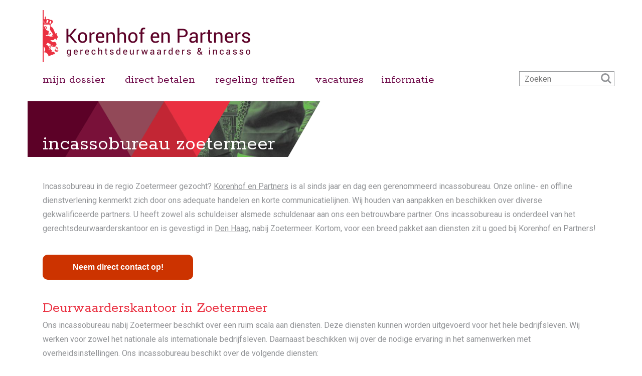

--- FILE ---
content_type: text/html; charset=UTF-8
request_url: https://www.korenhofdeurwaarders.nl/incassobureau-zoetermeer/
body_size: 5185
content:
<!DOCTYPE html>
<html>
    <head>
        <meta http-equiv="X-UA-Compatible" content="IE=Edge" />
        <meta charset="utf-8" />
        <title>Incassobureau in Zoetermeer gezocht? - Korenhof en Partners</title>
        <meta name="robots" content="index, follow" />
        <meta name="revisit-after" content="7 days">
        <meta http-equiv="content-type" content="text/html; charset=UTF-8" />
        <meta name="description" content="Incassobureau nabij Zoetermeer gezocht? Korenhof en Partners is d&eacute; specialist. ✓Lid KBvG ✓Online dossiers ✓Buitenland incasso" />
        <meta name="keywords" content="" />
        <meta name="author" content="Korenhof" />
        <meta name="viewport" content="width=device-width, initial-scale=1.0">

		<!-- JQuery -->
		<script src="https://ajax.googleapis.com/ajax/libs/jquery/1.12.4/jquery.min.js"></script>
		
		<!-- Bootstrap -->
        <script type="text/javascript" src="https://www.korenhofdeurwaarders.nl/vendor/twbs/bootstrap/dist/js/bootstrap.min.js"></script>
        <link rel="stylesheet" href="https://www.korenhofdeurwaarders.nl/vendor/twbs/bootstrap/dist/css/bootstrap.min.css" />
        <link type="text/css" rel="stylesheet" href="https://www.korenhofdeurwaarders.nl/media/style/font-awesome/css/font-awesome.css" />

        <!-- CSS -->
        <link href="https://www.korenhofdeurwaarders.nl/media/style/default.css" rel="stylesheet" type="text/css" />

        <!-- JS -->
        <script type="text/javascript" src="https://www.korenhofdeurwaarders.nl/media/js/default.js"></script>
        <script type="text/javascript" src="https://www.korenhofdeurwaarders.nl/media/js/grids.js"></script>

        <!-- Fonts -->
        <link href="https://fonts.googleapis.com/css?family=Roboto" rel="stylesheet" />
        <link href="https://fonts.googleapis.com/css?family=Rokkitt" rel="stylesheet" />
        <link href="https://www.korenhofdeurwaarders.nl/media/style/style.css" rel="stylesheet" type="text/css" />

        <!-- Datepicker -->
        <link href="https://www.korenhofdeurwaarders.nl/media/style/bootstrap-datepicker3.min.css" rel="stylesheet" type="text/css" />
        <script type="text/javascript" src="https://www.korenhofdeurwaarders.nl/media/js/bootstrap-datepicker.min.js"></script>
        <script type="text/javascript">!function(a){a.fn.datepicker.dates.nl={days:["zondag","maandag","dinsdag","woensdag","donderdag","vrijdag","zaterdag"],daysShort:["zo","ma","di","wo","do","vr","za"],daysMin:["zo","ma","di","wo","do","vr","za"],months:["januari","februari","maart","april","mei","juni","juli","augustus","september","oktober","november","december"],monthsShort:["jan","feb","mrt","apr","mei","jun","jul","aug","sep","okt","nov","dec"],today:"Vandaag",monthsTitle:"Maanden",clear:"Wissen",weekStart:1,format:"dd-mm-yyyy"}}(jQuery);</script>
		<script type="text/javascript">!function(a){a.fn.datepicker.dates["nl-BE"]={days:["zondag","maandag","dinsdag","woensdag","donderdag","vrijdag","zaterdag"],daysShort:["zo","ma","di","wo","do","vr","za"],daysMin:["zo","ma","di","wo","do","vr","za"],months:["januari","februari","maart","april","mei","juni","juli","augustus","september","oktober","november","december"],monthsShort:["jan","feb","mrt","apr","mei","jun","jul","aug","sep","okt","nov","dec"],today:"Vandaag",monthsTitle:"Maanden",clear:"Leegmaken",weekStart:1,format:"dd/mm/yyyy"}}(jQuery);</script>
        <script type="text/javascript">!function(a){a.fn.datepicker.dates["en-AU"]={days:["Sunday","Monday","Tuesday","Wednesday","Thursday","Friday","Saturday"],daysShort:["Sun","Mon","Tue","Wed","Thu","Fri","Sat"],daysMin:["Su","Mo","Tu","We","Th","Fr","Sa"],months:["January","February","March","April","May","June","July","August","September","October","November","December"],monthsShort:["Jan","Feb","Mar","Apr","May","Jun","Jul","Aug","Sep","Oct","Nov","Dec"],today:"Today",monthsTitle:"Months",clear:"Clear",weekStart:1,format:"d/mm/yyyy"}}(jQuery);</script>
        <script type="text/javascript">!function(a){a.fn.datepicker.dates["en-GB"]={days:["Sunday","Monday","Tuesday","Wednesday","Thursday","Friday","Saturday"],daysShort:["Sun","Mon","Tue","Wed","Thu","Fri","Sat"],daysMin:["Su","Mo","Tu","We","Th","Fr","Sa"],months:["January","February","March","April","May","June","July","August","September","October","November","December"],monthsShort:["Jan","Feb","Mar","Apr","May","Jun","Jul","Aug","Sep","Oct","Nov","Dec"],today:"Today",monthsTitle:"Months",clear:"Clear",weekStart:1,format:"dd/mm/yyyy"}}(jQuery);</script>

		<!-- Google Tag Manager -->
		<script>(function(w,d,s,l,i){w[l]=w[l]||[];w[l].push({'gtm.start':
			new Date().getTime(),event:'gtm.js'});var f=d.getElementsByTagName(s)[0],
			j=d.createElement(s),dl=l!='dataLayer'?'&l='+l:'';j.async=true;j.src=
			'https://www.googletagmanager.com/gtm.js?id='+i+dl;f.parentNode.insertBefore(j,f);
			})(window,document,'script','dataLayer','GTM-PMG6WDF');</script>
		<!-- End Google Tag Manager -->
		
		<script src="https://www.google.com/recaptcha/api.js" async defer></script>

        <script>
          (function(i,s,o,g,r,a,m){i['GoogleAnalyticsObject']=r;i[r]=i[r]||function(){
          (i[r].q=i[r].q||[]).push(arguments)},i[r].l=1*new Date();a=s.createElement(o),
          m=s.getElementsByTagName(o)[0];a.async=1;a.src=g;m.parentNode.insertBefore(a,m)
          })(window,document,'script','https://www.google-analytics.com/analytics.js','ga');
 
          ga('create', 'UA-46579107-1', 'auto');
          ga('send', 'pageview');
 
        </script>

</head>
<body>
	<!-- Google Tag Manager (noscript) -->
		<noscript><iframe src="https://www.googletagmanager.com/ns.html?id=GTM-PMG6WDF"
		height="0" width="0" style="display:none;visibility:hidden"></iframe></noscript>
	<!-- End Google Tag Manager (noscript) -->
	
    <script type="text/javascript">
        $(document).ready(function () {
            if ($(window).innerWidth() <= 991) {
                $('li.dropdown > a').click(function (e) {
                    e.preventDefault();
                    e.stopPropagation();

                    if ($(this).parent().hasClass('open')) {
                        window.location = $(this).attr('href');
                    }

                    $(this).parent().toggleClass('open');

                });
            }

            var liSubmenuClass = $('#submenu li');

            if (liSubmenuClass.hasClass('open')) {
                $('#submenu li.open a').attr("aria-expanded", "true");
                $('#submenu li.open a').next().next(".nav").addClass("in");
                $('#submenu li.open a').next().next(".nav").attr("aria-expanded", "true");
            }

            $('#submenu li.dropdown > a').click(function (e) {
                $('#submenu li.dropdown a').attr("aria-expanded", "false");
                $('#submenu li.dropdown a').next().next(".nav").removeClass("in");
                $('#submenu li.dropdown a').next().next(".nav").attr("aria-expanded", "false");

                e.preventDefault();
                e.stopPropagation();

                if ($(this).parent().hasClass('open')) {
                    window.location = $(this).attr('href');
                }

                $(this).parent().toggleClass('open');
                $(this).attr("aria-expanded", "true");
                $(this).next().next(".nav").addClass("in");
                $(this).next().next(".nav").attr("aria-expanded", "true");

            });
        });
    </script>

        <div class="page-wrapper" id="wrap">
            <div id="main">
            <header>
                <div id="header-wrapper-logo">
                    <div id="logo-container">
                        <div class="logo-row">
                            <div class="logo-col">
                                <a href="/">
                                    <img id="logo" class='img-responsive' src='/media/img/korenhof-logo.png' alt='Korenhof en Partners' />
                                </a>
                            </div>
                        </div>
                    </div>
                </div>
                <div id="header-wrapper-menu">
                    <div id="menu-container">
                        <div id="menu-row">
                            <div id="menu-col">
                                <div id="menu-toggle">
                                    <button type="button" class="navbar-toggle collapsed" data-toggle="collapse" data-target="#main-menu">
                                        <span class="sr-only">Toggle navigation</span>
                                        <span class="icon-bar"></span>
                                        <span class="icon-bar"></span>
                                        <span class="icon-bar"></span>
                                    </button>
                                </div>
                                <div id="menu-wrapper">
                                    <nav>
                                        <div id="main-menu">
                                            <ul class="nav navbar-nav menu_0"><li class=""><a href="https://www.korenhofdeurwaarders.nl/mijn-dossier-1-2/" title="Mijn Dossier "><span class="menu-text">Mijn Dossier </span></a></li><li class=""><a href="https://www.korenhofdeurwaarders.nl/direct-betalen-via-ideal/" title="direct betalen"><span class="menu-text">direct betalen</span></a></li><li class=""><a href="https://www.korenhofdeurwaarders.nl/regeling-treffen/" title="regeling treffen"><span class="menu-text">regeling treffen</span></a></li><li class=" dropdown"><a href="https://www.korenhofdeurwaarders.nl/vacatures/" title="vacatures" ><span class="menu-text">vacatures </span></a> <span data-toggle="dropdown" class="dropdown-toggle caret_large hidden-sm hidden-md hidden-lg"></span><ul id="leftAlignDropdown" class="dropdown-menu menu_1" role="menu"><li class=""><a href="https://www.korenhofdeurwaarders.nl/vacatures/toegevoegd-gerechtsdeurwaarder/" title="Toegevoegd gerechtsdeurwaarder"><span class="menu-text">Toegevoegd gerechtsdeurwaarder</span></a></li><li class=""><a href="https://www.korenhofdeurwaarders.nl/vacatures/incassomedewerker/" title="Incassomedewerker."><span class="menu-text">Incassomedewerker.</span></a></li><li class=""><a href="https://www.korenhofdeurwaarders.nl/vacatures/administratief-medewerker/" title="Administratief medewerker "><span class="menu-text">Administratief medewerker </span></a></li><li class=""><a href="https://www.korenhofdeurwaarders.nl/vacatures/medewerker-kwaliteit-ict/" title="Medewerker Kwaliteit / ICT"><span class="menu-text">Medewerker Kwaliteit / ICT</span></a></li><li class=""><a href="https://www.korenhofdeurwaarders.nl/vacatures/boekhouder/" title="Boekhouder"><span class="menu-text">Boekhouder</span></a></li><li class=""><a href="https://www.korenhofdeurwaarders.nl/vacatures/jurist/" title="Jurist"><span class="menu-text">Jurist</span></a></li></ul> </li><li class=" dropdown"><a href="https://www.korenhofdeurwaarders.nl/informatie/" title="informatie" ><span class="menu-text">informatie </span></a> <span data-toggle="dropdown" class="dropdown-toggle caret_large hidden-sm hidden-md hidden-lg"></span><ul id="leftAlignDropdown" class="dropdown-menu menu_1" role="menu"><li class=" dropdown"><a href="https://www.korenhofdeurwaarders.nl/informatie/links/" title="Links" ><span class="menu-text">Links </span></a> <span data-toggle="dropdown" class="dropdown-toggle caret_large hidden-sm hidden-md hidden-lg"></span><ul id="leftAlignDropdown" class="dropdown-menu menu_2" role="menu"><li class=""><a href="https://www.korenhofdeurwaarders.nl/informatie/links/uw-beslagvrije-voet-1/" title="uwbeslagvrijevoet.nl"><span class="menu-text">uwbeslagvrijevoet.nl</span></a></li><li class=""><a href="https://www.korenhofdeurwaarders.nl/informatie/links/executieverkopen-kbvg/" title="Executieverkopen KBvG"><span class="menu-text">Executieverkopen KBvG</span></a></li><li class=""><a href="https://www.korenhofdeurwaarders.nl/informatie/links/schuldenwijzer/" title="Schuldenwijzer"><span class="menu-text">Schuldenwijzer</span></a></li></ul> </li><li class=""><a href="https://www.korenhofdeurwaarders.nl/informatie/korenhof-academy/" title="Korenhof Academy"><span class="menu-text">Korenhof Academy</span></a></li><li class=""><a href="https://www.korenhofdeurwaarders.nl/informatie/onze-deurwaarders/" title="Onze deurwaarders"><span class="menu-text">Onze deurwaarders</span></a></li><li class=""><a href="https://www.korenhofdeurwaarders.nl/informatie/nieuws/" title="nieuws"><span class="menu-text">nieuws</span></a></li><li class=""><a href="https://www.korenhofdeurwaarders.nl/informatie/veel-gestelde-vragen/" title="veel gestelde vragen"><span class="menu-text">veel gestelde vragen</span></a></li><li class=""><a href="https://www.korenhofdeurwaarders.nl/informatie/downloads/" title="downloads"><span class="menu-text">downloads</span></a></li><li class=" dropdown"><a href="https://www.korenhofdeurwaarders.nl/informatie/privacy/" title="Privacy" ><span class="menu-text">Privacy </span></a> <span data-toggle="dropdown" class="dropdown-toggle caret_large hidden-sm hidden-md hidden-lg"></span><ul id="leftAlignDropdown" class="dropdown-menu menu_2" role="menu"><li class=""><a href="https://www.korenhofdeurwaarders.nl/informatie/privacy/privacybeleid/" title="Privacybeleid"><span class="menu-text">Privacybeleid</span></a></li><li class=""><a href="https://www.korenhofdeurwaarders.nl/informatie/privacy/privacyverklaring/" title="Privacyverklaring"><span class="menu-text">Privacyverklaring</span></a></li></ul> </li><li class=""><a href="https://www.korenhofdeurwaarders.nl/informatie/toegankelijkheid/" title="toegankelijkheid"><span class="menu-text">toegankelijkheid</span></a></li><li class=""><a href="https://www.korenhofdeurwaarders.nl/informatie/contact/" title="contact"><span class="menu-text">contact</span></a></li></ul> </li></ul> 
                                        </div>
                                    </nav>
                                </div>
                            </div>
                            <div id="search-col">
                                <form id="search" action="/zoeken" method="post">
                                    <input type="hidden" name="_token" value="1VxebMUtnd99Uo0HLMzkREZ6ptPA0H2e5P3Sn2uu" />
                                    <input type="submit" value="" />
                                    <input type="text" name="searchTerm" placeholder='Zoeken' />
                                </form>
                            </div>
                        </div>
                    </div>
                </div>
            </header>

            <div class="banner-page-wrapper">
    <div class="content-container">
        <div class="content-row">
            <div class="banner-page-col">
                <div class="banner-image-wrapper">
                    <img id="page-overlay" src="/media/img/pagina-overlay.png" />

                    <div class="image-holder">
                                                <img id="page-image" src="https://www.korenhofdeurwaarders.nl/uploads/ImageCropper/Voetgangers11.jpg" />
                                            </div>

                    <div class="diagonal-shape hidden-xs"></div>
                </div>
                <div class="banner-text-wrapper">
                                        <h1>incassobureau zoetermeer</h1>
                                    </div>
            </div>
            <div class="banner-page-col"></div>
        </div>
    </div>
</div>

<div class="content-container">
    <div class="content-row">
                <div class="content-col">
                        <p>Incassobureau in de regio Zoetermeer gezocht? <a href="https://www.korenhofdeurwaarders.nl/">Korenhof en Partners</a> is al sinds jaar en dag een gerenommeerd incassobureau. Onze online- en offline dienstverlening kenmerkt zich door ons adequate handelen en korte communicatielijnen. Wij houden van aanpakken en beschikken over diverse gekwalificeerde partners. U heeft zowel als schuldeiser alsmede schuldenaar aan ons een betrouwbare partner. Ons incassobureau is onderdeel van het gerechtsdeurwaarderskantoor en is gevestigd in <a href="https://www.korenhofdeurwaarders.nl/incassobureau-den-haag/">Den Haag</a>, nabij Zoetermeer. Kortom, voor een breed pakket aan diensten zit u goed bij Korenhof en Partners!<br />
&nbsp;</p>

<p><a href="https://www.korenhofdeurwaarders.nl/informatie/contact/" style="display: block; height: 50px; width: 300px; background: #cc3300; color: #ffffff; text-align: center; font-weight: bold; font-size: 100%; line-height: 50px; font-family: Arial; border-radius: 10px; text-decoration: none;">Neem direct contact op!</a></p>

<h2><br />
Deurwaarderskantoor in Zoetermeer</h2>

<p>Ons incassobureau nabij Zoetermeer beschikt over een ruim scala aan diensten. Deze diensten kunnen worden uitgevoerd voor het hele bedrijfsleven. Wij werken voor zowel het nationale als internationale bedrijfsleven. Daarnaast beschikken wij over de nodige ervaring in het samenwerken met overheidsinstellingen. Ons incassobureau beschikt over de volgende diensten:</p>

<ul>
	<li>Incasso</li>
	<li>Debiteurenbeheer</li>
	<li>Juridisch advies</li>
	<li>Proces- en executierecht</li>
</ul>

<p>Wilt u graag direct meer informatie over de dienstverlening van ons incassobureau? Klik dan&nbsp;<a href="https://www.korenhofdeurwaarders.nl/informatie/" target="_self" title="hier"><span style="color: rgb(255, 0, 0);">hier</span></a>. Uiteraard bent u ook van harte welkom in ons pand nabij Zoetermeer. Zie ook Deurwaarder&nbsp;<a href="https://www.korenhofdeurwaarders.nl/deurwaarder-den-haag/">Den Haag</a>,&nbsp;<a href="https://www.korenhofdeurwaarders.nl/deurwaarder-rotterdam/">Rotterdam</a>&nbsp;en&nbsp;<a href="https://www.korenhofdeurwaarders.nl/deurwaarder-westland/">Westland</a>&nbsp;voor meer informatie.&nbsp;</p>

<p><img alt="Incassobureau Zoetermeer" src="http://korenhofdeurwaarders.nl//uploads/Afbeeldingen/Incassobureau Zoetermeer.jpg" style="width: 750px; height: 350px;" title="Incassobureau Zoetermeer" /></p>

<h2>Online diensten</h2>

<p>De wereld verandert en wordt steeds digitaler. Wij veranderen mee. Ons incassobureau biedt u daarom de mogelijkheid om dossiers online in te zien via een database. U kunt gemakkelijk bij ons uw account registreren. Zo kunt u bijvoorbeeld kiezen voor online incassomogelijkheden. Het is mogelijk online een opdracht in te geven of voor debiteuren om online een betalingsregeling te treffen. Dit is een laagdrempelige manier om soms ingewikkelde kwesties makkelijk op te lossen. Ons incassobureau is onderdeel van het gerechtsdeurwaarderskantoor en houdt zich strikt aan de Wet Bescherming Persoonsgegevens. U hoeft zich geen te maken over de discretie van uw gegevens.</p>

<h2>Incassobureau nabij Zoetermeer? Korenhof en Partners!</h2>

<p>Voor een incassobureau nabij Zoetermeer kiest u voor Korenhof en Partners. Met onze 36 jaar ervaring zijn wij uw betrouwbare partner, zowel bij incasso&rsquo;s als debiteuren. Wij zijn van maandag tot en met vrijdag geopend van 08.00 uur tot 16.00 uur. U kunt telefonisch contact opnemen via: <a href="tel:0703836100" target="_self" title="070 383 61 00"><span style="color:#FF0000;">070 383 61 00</span></a>. Daarnaast is mailen ook mogelijk via: <a href="mailto:info@korenhofdeurwaarders.nl" target="_self" title="info@korenhofdeurwaarders.nl"><span style="color:#FF0000;">info@korenhofdeurwaarders.nl</span></a><span style="color:#FF0000;">&nbsp;</span>of het <a href="https://www.korenhofdeurwaarders.nl/informatie/contact/"><span style="color:#FF0000;">contactformulier</span></a>. Wij zijn ook ideaal bereikbaar vanuit <a href="https://www.korenhofdeurwaarders.nl/incassobureau-rotterdam" target="_self" title="Incassobureau Rotterdam">Rotterdam</a>, <a href="https://www.korenhofdeurwaarders.nl/incassobureau-westland/">Westland</a>, <a href="https://www.korenhofdeurwaarders.nl/incassobureau-leiden/">Leiden</a> en Den Haag.&nbsp;</p>

            
            
                    </div>
            </div>
</div>



                        <div class="push"></div>
                    </div>
    </div>

    <footer>
        <div id='footer-container'>
            <div id='footer-wrapper'>
                <div class='footer-row'>
                                        <div class='footer-col-left clickable' data-href="/u-moet-betalen-werkgevers">
                        <h1>U moet betalen &amp; werkgevers</h1>

                                                <p>Heeft u een betalingsachterstand? Kom snel in actie. Samen lossen we dit op of betaal direct online.</p>
                                            </div>
                    <div class="footer-col-middle clickable" data-href="/opdrachtgevers">
                        <h1>Opdrachtgevers</h1>

                                                <p>Bent u op zoek naar debiteurenbeheer en incasso oplossingen en zoekt u een partner die echt naar u luistert? Kijk dan hier of wij u begrijpen.
</p>
                                            </div>
                    <div class="footer-col-right clickable" data-href="/advocatuur-notariaat">
                        <h1>advocatuur &amp; notariaat</h1>

                                                <p>Regionale expertise & persoonlijk contact, landelijke dekking en één loket voor snelle afhandeling van al uw zaken. Wij zijn gevestigd in <a href="https://www.korenhofdeurwaarders.nl/incassobureau-den-haag/" title="Incassobureau Den Haag" target="_self">Den Haag</a>, nabij <a href="https://www.korenhofdeurwaarders.nl/incassobureau-rotterdam/" title="Incassobureau Rotterdam" target="_self">Rotterdam</a>. Ook bereikbaar vanuit <a href="https://www.korenhofdeurwaarders.nl/incassobureau-zoetermeer/" title="Zoetermeer" target="_self">Zoetermeer</a>, <a href="https://www.korenhofdeurwaarders.nl/incassobureau-leiden/" title="Leiden" target="_self">Leiden</a> en <a href="https://www.korenhofdeurwaarders.nl/incassobureau-westland/" title="Westland" target="_self">Westland</a>. 
</p>
                                            </div>
                                    </div>
            </div>
        </div>
    </footer>

</body>
</html>

--- FILE ---
content_type: text/css
request_url: https://www.korenhofdeurwaarders.nl/media/style/default.css
body_size: 41018
content:
@charset "UTF-8";
/*!
 * Bootstrap v3.3.7 (http://getbootstrap.com)
 * Copyright 2011-2016 Twitter, Inc.
 * Licensed under MIT (https://github.com/twbs/bootstrap/blob/master/LICENSE)
 */
/*! normalize.css v3.0.3 | MIT License | github.com/necolas/normalize.css */
html {
    font-family: sans-serif;
    -ms-text-size-adjust: 100%;
    -webkit-text-size-adjust: 100%; }

body {
    margin: 0; }

article,
aside,
details,
figcaption,
figure,
footer,
header,
hgroup,
main,
menu,
nav,
section,
summary {
    display: block; }

audio,
canvas,
progress,
video {
    display: inline-block;
    vertical-align: baseline; }

audio:not([controls]) {
    display: none;
    height: 0; }

[hidden],
template {
    display: none; }

a {
    background-color: transparent; }

a:active,
a:hover {
    outline: 0; }

abbr[title] {
    border-bottom: 1px dotted; }

b,
strong {
    font-weight: bold; }

dfn {
    font-style: italic; }

h1 {
    font-size: 2em;
    margin: 0.67em 0; }

mark {
    background: #ff0;
    color: #000; }

small {
    font-size: 80%; }

sub,
sup {
    font-size: 75%;
    line-height: 0;
    position: relative;
    vertical-align: baseline; }

sup {
    top: -0.5em; }

sub {
    bottom: -0.25em; }

img {
    border: 0; }

svg:not(:root) {
    overflow: hidden; }

figure {
    margin: 1em 40px; }

hr {
    box-sizing: content-box;
    height: 0; }

pre {
    overflow: auto; }

code,
kbd,
pre,
samp {
    font-family: monospace, monospace;
    font-size: 1em; }

button,
input,
optgroup,
select,
textarea {
    color: inherit;
    font: inherit;
    margin: 0; }

button {
    overflow: visible; }

button,
select {
    text-transform: none; }

button,
html input[type="button"],
input[type="reset"],
input[type="submit"] {
    -webkit-appearance: button;
    cursor: pointer; }

button[disabled],
html input[disabled] {
    cursor: default; }

button::-moz-focus-inner,
input::-moz-focus-inner {
    border: 0;
    padding: 0; }

input {
    line-height: normal; }

input[type="checkbox"],
input[type="radio"] {
    box-sizing: border-box;
    padding: 0; }

input[type="number"]::-webkit-inner-spin-button,
input[type="number"]::-webkit-outer-spin-button {
    height: auto; }

input[type="search"] {
    -webkit-appearance: textfield;
    box-sizing: content-box; }

input[type="search"]::-webkit-search-cancel-button,
input[type="search"]::-webkit-search-decoration {
    -webkit-appearance: none; }

fieldset {
    border: 1px solid #c0c0c0;
    margin: 0 2px;
    padding: 0.35em 0.625em 0.75em; }

legend {
    border: 0;
    padding: 0; }

textarea {
    overflow: auto; }

optgroup {
    font-weight: bold; }

table {
    border-collapse: collapse;
    border-spacing: 0; }

td,
th {
    padding: 0; }

/*! Source: https://github.com/h5bp/html5-boilerplate/blob/master/src/css/main.css */
@media print {
    *,
    *:before,
    *:after {
        background: transparent !important;
        color: #000 !important;
        box-shadow: none !important;
        text-shadow: none !important; }
    a,
    a:visited {
        text-decoration: underline; }
    a[href]:after {
        content: " (" attr(href) ")"; }
    abbr[title]:after {
        content: " (" attr(title) ")"; }
    a[href^="#"]:after,
    a[href^="javascript:"]:after {
        content: ""; }
    pre,
    blockquote {
        border: 1px solid #999;
        page-break-inside: avoid; }
    thead {
        display: table-header-group; }
    tr,
    img {
        page-break-inside: avoid; }
    img {
        max-width: 100% !important; }
    p,
    h2,
    h3 {
        orphans: 3;
        widows: 3; }
    h2,
    h3 {
        page-break-after: avoid; }
    .navbar {
        display: none; }
    .btn > .caret,
    .dropup > .btn > .caret {
        border-top-color: #000 !important; }
    .label {
        border: 1px solid #000; }
    .table {
        border-collapse: collapse !important; }
    .table td,
    .table th {
        background-color: #fff !important; }
    .table-bordered th,
    .table-bordered td {
        border: 1px solid #ddd !important; } }

@font-face {
    font-family: 'Glyphicons Halflings';
    src: url("fonts/bootstrap/glyphicons-halflings-regular.eot");
    src: url("fonts/bootstrap/glyphicons-halflings-regular.eot?#iefix") format("embedded-opentype"), url("fonts/bootstrap/glyphicons-halflings-regular.woff2") format("woff2"), url("fonts/bootstrap/glyphicons-halflings-regular.woff") format("woff"), url("fonts/bootstrap/glyphicons-halflings-regular.ttf") format("truetype"), url("fonts/bootstrap/glyphicons-halflings-regular.svg#glyphicons_halflingsregular") format("svg"); }

.glyphicon {
    position: relative;
    top: 1px;
    display: inline-block;
    font-family: 'Glyphicons Halflings';
    font-style: normal;
    font-weight: normal;
    line-height: 1;
    -webkit-font-smoothing: antialiased;
    -moz-osx-font-smoothing: grayscale; }

.glyphicon-asterisk:before {
    content: "\002a"; }

.glyphicon-plus:before {
    content: "\002b"; }

.glyphicon-euro:before,
.glyphicon-eur:before {
    content: "\20ac"; }

.glyphicon-minus:before {
    content: "\2212"; }

.glyphicon-cloud:before {
    content: "\2601"; }

.glyphicon-envelope:before {
    content: "\2709"; }

.glyphicon-pencil:before {
    content: "\270f"; }

.glyphicon-glass:before {
    content: "\e001"; }

.glyphicon-music:before {
    content: "\e002"; }

.glyphicon-search:before {
    content: "\e003"; }

.glyphicon-heart:before {
    content: "\e005"; }

.glyphicon-star:before {
    content: "\e006"; }

.glyphicon-star-empty:before {
    content: "\e007"; }

.glyphicon-user:before {
    content: "\e008"; }

.glyphicon-film:before {
    content: "\e009"; }

.glyphicon-th-large:before {
    content: "\e010"; }

.glyphicon-th:before {
    content: "\e011"; }

.glyphicon-th-list:before {
    content: "\e012"; }

.glyphicon-ok:before {
    content: "\e013"; }

.glyphicon-remove:before {
    content: "\e014"; }

.glyphicon-zoom-in:before {
    content: "\e015"; }

.glyphicon-zoom-out:before {
    content: "\e016"; }

.glyphicon-off:before {
    content: "\e017"; }

.glyphicon-signal:before {
    content: "\e018"; }

.glyphicon-cog:before {
    content: "\e019"; }

.glyphicon-trash:before {
    content: "\e020"; }

.glyphicon-home:before {
    content: "\e021"; }

.glyphicon-file:before {
    content: "\e022"; }

.glyphicon-time:before {
    content: "\e023"; }

.glyphicon-road:before {
    content: "\e024"; }

.glyphicon-download-alt:before {
    content: "\e025"; }

.glyphicon-download:before {
    content: "\e026"; }

.glyphicon-upload:before {
    content: "\e027"; }

.glyphicon-inbox:before {
    content: "\e028"; }

.glyphicon-play-circle:before {
    content: "\e029"; }

.glyphicon-repeat:before {
    content: "\e030"; }

.glyphicon-refresh:before {
    content: "\e031"; }

.glyphicon-list-alt:before {
    content: "\e032"; }

.glyphicon-lock:before {
    content: "\e033"; }

.glyphicon-flag:before {
    content: "\e034"; }

.glyphicon-headphones:before {
    content: "\e035"; }

.glyphicon-volume-off:before {
    content: "\e036"; }

.glyphicon-volume-down:before {
    content: "\e037"; }

.glyphicon-volume-up:before {
    content: "\e038"; }

.glyphicon-qrcode:before {
    content: "\e039"; }

.glyphicon-barcode:before {
    content: "\e040"; }

.glyphicon-tag:before {
    content: "\e041"; }

.glyphicon-tags:before {
    content: "\e042"; }

.glyphicon-book:before {
    content: "\e043"; }

.glyphicon-bookmark:before {
    content: "\e044"; }

.glyphicon-print:before {
    content: "\e045"; }

.glyphicon-camera:before {
    content: "\e046"; }

.glyphicon-font:before {
    content: "\e047"; }

.glyphicon-bold:before {
    content: "\e048"; }

.glyphicon-italic:before {
    content: "\e049"; }

.glyphicon-text-height:before {
    content: "\e050"; }

.glyphicon-text-width:before {
    content: "\e051"; }

.glyphicon-align-left:before {
    content: "\e052"; }

.glyphicon-align-center:before {
    content: "\e053"; }

.glyphicon-align-right:before {
    content: "\e054"; }

.glyphicon-align-justify:before {
    content: "\e055"; }

.glyphicon-list:before {
    content: "\e056"; }

.glyphicon-indent-left:before {
    content: "\e057"; }

.glyphicon-indent-right:before {
    content: "\e058"; }

.glyphicon-facetime-video:before {
    content: "\e059"; }

.glyphicon-picture:before {
    content: "\e060"; }

.glyphicon-map-marker:before {
    content: "\e062"; }

.glyphicon-adjust:before {
    content: "\e063"; }

.glyphicon-tint:before {
    content: "\e064"; }

.glyphicon-edit:before {
    content: "\e065"; }

.glyphicon-share:before {
    content: "\e066"; }

.glyphicon-check:before {
    content: "\e067"; }

.glyphicon-move:before {
    content: "\e068"; }

.glyphicon-step-backward:before {
    content: "\e069"; }

.glyphicon-fast-backward:before {
    content: "\e070"; }

.glyphicon-backward:before {
    content: "\e071"; }

.glyphicon-play:before {
    content: "\e072"; }

.glyphicon-pause:before {
    content: "\e073"; }

.glyphicon-stop:before {
    content: "\e074"; }

.glyphicon-forward:before {
    content: "\e075"; }

.glyphicon-fast-forward:before {
    content: "\e076"; }

.glyphicon-step-forward:before {
    content: "\e077"; }

.glyphicon-eject:before {
    content: "\e078"; }

.glyphicon-chevron-left:before {
    content: "\e079"; }

.glyphicon-chevron-right:before {
    content: "\e080"; }

.glyphicon-plus-sign:before {
    content: "\e081"; }

.glyphicon-minus-sign:before {
    content: "\e082"; }

.glyphicon-remove-sign:before {
    content: "\e083"; }

.glyphicon-ok-sign:before {
    content: "\e084"; }

.glyphicon-question-sign:before {
    content: "\e085"; }

.glyphicon-info-sign:before {
    content: "\e086"; }

.glyphicon-screenshot:before {
    content: "\e087"; }

.glyphicon-remove-circle:before {
    content: "\e088"; }

.glyphicon-ok-circle:before {
    content: "\e089"; }

.glyphicon-ban-circle:before {
    content: "\e090"; }

.glyphicon-arrow-left:before {
    content: "\e091"; }

.glyphicon-arrow-right:before {
    content: "\e092"; }

.glyphicon-arrow-up:before {
    content: "\e093"; }

.glyphicon-arrow-down:before {
    content: "\e094"; }

.glyphicon-share-alt:before {
    content: "\e095"; }

.glyphicon-resize-full:before {
    content: "\e096"; }

.glyphicon-resize-small:before {
    content: "\e097"; }

.glyphicon-exclamation-sign:before {
    content: "\e101"; }

.glyphicon-gift:before {
    content: "\e102"; }

.glyphicon-leaf:before {
    content: "\e103"; }

.glyphicon-fire:before {
    content: "\e104"; }

.glyphicon-eye-open:before {
    content: "\e105"; }

.glyphicon-eye-close:before {
    content: "\e106"; }

.glyphicon-warning-sign:before {
    content: "\e107"; }

.glyphicon-plane:before {
    content: "\e108"; }

.glyphicon-calendar:before {
    content: "\e109"; }

.glyphicon-random:before {
    content: "\e110"; }

.glyphicon-comment:before {
    content: "\e111"; }

.glyphicon-magnet:before {
    content: "\e112"; }

.glyphicon-chevron-up:before {
    content: "\e113"; }

.glyphicon-chevron-down:before {
    content: "\e114"; }

.glyphicon-retweet:before {
    content: "\e115"; }

.glyphicon-shopping-cart:before {
    content: "\e116"; }

.glyphicon-folder-close:before {
    content: "\e117"; }

.glyphicon-folder-open:before {
    content: "\e118"; }

.glyphicon-resize-vertical:before {
    content: "\e119"; }

.glyphicon-resize-horizontal:before {
    content: "\e120"; }

.glyphicon-hdd:before {
    content: "\e121"; }

.glyphicon-bullhorn:before {
    content: "\e122"; }

.glyphicon-bell:before {
    content: "\e123"; }

.glyphicon-certificate:before {
    content: "\e124"; }

.glyphicon-thumbs-up:before {
    content: "\e125"; }

.glyphicon-thumbs-down:before {
    content: "\e126"; }

.glyphicon-hand-right:before {
    content: "\e127"; }

.glyphicon-hand-left:before {
    content: "\e128"; }

.glyphicon-hand-up:before {
    content: "\e129"; }

.glyphicon-hand-down:before {
    content: "\e130"; }

.glyphicon-circle-arrow-right:before {
    content: "\e131"; }

.glyphicon-circle-arrow-left:before {
    content: "\e132"; }

.glyphicon-circle-arrow-up:before {
    content: "\e133"; }

.glyphicon-circle-arrow-down:before {
    content: "\e134"; }

.glyphicon-globe:before {
    content: "\e135"; }

.glyphicon-wrench:before {
    content: "\e136"; }

.glyphicon-tasks:before {
    content: "\e137"; }

.glyphicon-filter:before {
    content: "\e138"; }

.glyphicon-briefcase:before {
    content: "\e139"; }

.glyphicon-fullscreen:before {
    content: "\e140"; }

.glyphicon-dashboard:before {
    content: "\e141"; }

.glyphicon-paperclip:before {
    content: "\e142"; }

.glyphicon-heart-empty:before {
    content: "\e143"; }

.glyphicon-link:before {
    content: "\e144"; }

.glyphicon-phone:before {
    content: "\e145"; }

.glyphicon-pushpin:before {
    content: "\e146"; }

.glyphicon-usd:before {
    content: "\e148"; }

.glyphicon-gbp:before {
    content: "\e149"; }

.glyphicon-sort:before {
    content: "\e150"; }

.glyphicon-sort-by-alphabet:before {
    content: "\e151"; }

.glyphicon-sort-by-alphabet-alt:before {
    content: "\e152"; }

.glyphicon-sort-by-order:before {
    content: "\e153"; }

.glyphicon-sort-by-order-alt:before {
    content: "\e154"; }

.glyphicon-sort-by-attributes:before {
    content: "\e155"; }

.glyphicon-sort-by-attributes-alt:before {
    content: "\e156"; }

.glyphicon-unchecked:before {
    content: "\e157"; }

.glyphicon-expand:before {
    content: "\e158"; }

.glyphicon-collapse-down:before {
    content: "\e159"; }

.glyphicon-collapse-up:before {
    content: "\e160"; }

.glyphicon-log-in:before {
    content: "\e161"; }

.glyphicon-flash:before {
    content: "\e162"; }

.glyphicon-log-out:before {
    content: "\e163"; }

.glyphicon-new-window:before {
    content: "\e164"; }

.glyphicon-record:before {
    content: "\e165"; }

.glyphicon-save:before {
    content: "\e166"; }

.glyphicon-open:before {
    content: "\e167"; }

.glyphicon-saved:before {
    content: "\e168"; }

.glyphicon-import:before {
    content: "\e169"; }

.glyphicon-export:before {
    content: "\e170"; }

.glyphicon-send:before {
    content: "\e171"; }

.glyphicon-floppy-disk:before {
    content: "\e172"; }

.glyphicon-floppy-saved:before {
    content: "\e173"; }

.glyphicon-floppy-remove:before {
    content: "\e174"; }

.glyphicon-floppy-save:before {
    content: "\e175"; }

.glyphicon-floppy-open:before {
    content: "\e176"; }

.glyphicon-credit-card:before {
    content: "\e177"; }

.glyphicon-transfer:before {
    content: "\e178"; }

.glyphicon-cutlery:before {
    content: "\e179"; }

.glyphicon-header:before {
    content: "\e180"; }

.glyphicon-compressed:before {
    content: "\e181"; }

.glyphicon-earphone:before {
    content: "\e182"; }

.glyphicon-phone-alt:before {
    content: "\e183"; }

.glyphicon-tower:before {
    content: "\e184"; }

.glyphicon-stats:before {
    content: "\e185"; }

.glyphicon-sd-video:before {
    content: "\e186"; }

.glyphicon-hd-video:before {
    content: "\e187"; }

.glyphicon-subtitles:before {
    content: "\e188"; }

.glyphicon-sound-stereo:before {
    content: "\e189"; }

.glyphicon-sound-dolby:before {
    content: "\e190"; }

.glyphicon-sound-5-1:before {
    content: "\e191"; }

.glyphicon-sound-6-1:before {
    content: "\e192"; }

.glyphicon-sound-7-1:before {
    content: "\e193"; }

.glyphicon-copyright-mark:before {
    content: "\e194"; }

.glyphicon-registration-mark:before {
    content: "\e195"; }

.glyphicon-cloud-download:before {
    content: "\e197"; }

.glyphicon-cloud-upload:before {
    content: "\e198"; }

.glyphicon-tree-conifer:before {
    content: "\e199"; }

.glyphicon-tree-deciduous:before {
    content: "\e200"; }

.glyphicon-cd:before {
    content: "\e201"; }

.glyphicon-save-file:before {
    content: "\e202"; }

.glyphicon-open-file:before {
    content: "\e203"; }

.glyphicon-level-up:before {
    content: "\e204"; }

.glyphicon-copy:before {
    content: "\e205"; }

.glyphicon-paste:before {
    content: "\e206"; }

.glyphicon-alert:before {
    content: "\e209"; }

.glyphicon-equalizer:before {
    content: "\e210"; }

.glyphicon-king:before {
    content: "\e211"; }

.glyphicon-queen:before {
    content: "\e212"; }

.glyphicon-pawn:before {
    content: "\e213"; }

.glyphicon-bishop:before {
    content: "\e214"; }

.glyphicon-knight:before {
    content: "\e215"; }

.glyphicon-baby-formula:before {
    content: "\e216"; }

.glyphicon-tent:before {
    content: "\26fa"; }

.glyphicon-blackboard:before {
    content: "\e218"; }

.glyphicon-bed:before {
    content: "\e219"; }

.glyphicon-apple:before {
    content: "\f8ff"; }

.glyphicon-erase:before {
    content: "\e221"; }

.glyphicon-hourglass:before {
    content: "\231b"; }

.glyphicon-lamp:before {
    content: "\e223"; }

.glyphicon-duplicate:before {
    content: "\e224"; }

.glyphicon-piggy-bank:before {
    content: "\e225"; }

.glyphicon-scissors:before {
    content: "\e226"; }

.glyphicon-bitcoin:before {
    content: "\e227"; }

.glyphicon-btc:before {
    content: "\e227"; }

.glyphicon-xbt:before {
    content: "\e227"; }

.glyphicon-yen:before {
    content: "\00a5"; }

.glyphicon-jpy:before {
    content: "\00a5"; }

.glyphicon-ruble:before {
    content: "\20bd"; }

.glyphicon-rub:before {
    content: "\20bd"; }

.glyphicon-scale:before {
    content: "\e230"; }

.glyphicon-ice-lolly:before {
    content: "\e231"; }

.glyphicon-ice-lolly-tasted:before {
    content: "\e232"; }

.glyphicon-education:before {
    content: "\e233"; }

.glyphicon-option-horizontal:before {
    content: "\e234"; }

.glyphicon-option-vertical:before {
    content: "\e235"; }

.glyphicon-menu-hamburger:before {
    content: "\e236"; }

.glyphicon-modal-window:before {
    content: "\e237"; }

.glyphicon-oil:before {
    content: "\e238"; }

.glyphicon-grain:before {
    content: "\e239"; }

.glyphicon-sunglasses:before {
    content: "\e240"; }

.glyphicon-text-size:before {
    content: "\e241"; }

.glyphicon-text-color:before {
    content: "\e242"; }

.glyphicon-text-background:before {
    content: "\e243"; }

.glyphicon-object-align-top:before {
    content: "\e244"; }

.glyphicon-object-align-bottom:before {
    content: "\e245"; }

.glyphicon-object-align-horizontal:before {
    content: "\e246"; }

.glyphicon-object-align-left:before {
    content: "\e247"; }

.glyphicon-object-align-vertical:before {
    content: "\e248"; }

.glyphicon-object-align-right:before {
    content: "\e249"; }

.glyphicon-triangle-right:before {
    content: "\e250"; }

.glyphicon-triangle-left:before {
    content: "\e251"; }

.glyphicon-triangle-bottom:before {
    content: "\e252"; }

.glyphicon-triangle-top:before {
    content: "\e253"; }

.glyphicon-console:before {
    content: "\e254"; }

.glyphicon-superscript:before {
    content: "\e255"; }

.glyphicon-subscript:before {
    content: "\e256"; }

.glyphicon-menu-left:before {
    content: "\e257"; }

.glyphicon-menu-right:before {
    content: "\e258"; }

.glyphicon-menu-down:before {
    content: "\e259"; }

.glyphicon-menu-up:before {
    content: "\e260"; }

* {
    -webkit-box-sizing: border-box;
    -moz-box-sizing: border-box;
    box-sizing: border-box; }

*:before,
*:after {
    -webkit-box-sizing: border-box;
    -moz-box-sizing: border-box;
    box-sizing: border-box; }

html {
    font-size: 10px;
    -webkit-tap-highlight-color: transparent; }

body {
    font-family: "Helvetica Neue", Helvetica, Arial, sans-serif;
    font-size: 14px;
    line-height: 1.42857;
    color: #333333;
    background-color: #fff; }

input,
button,
select,
textarea {
    font-family: inherit;
    font-size: inherit;
    line-height: inherit; }

a {
    color: #337ab7;
    text-decoration: none; }
a:hover, a:focus {
    color: #23527c;
    text-decoration: underline; }
a:focus {
    outline: 5px auto -webkit-focus-ring-color;
    outline-offset: -2px; }

figure {
    margin: 0; }

img {
    vertical-align: middle; }

.img-responsive {
    display: block;
    max-width: 100%;
    height: auto; }

.img-rounded {
    border-radius: 6px; }

.img-thumbnail {
    padding: 4px;
    line-height: 1.42857;
    background-color: #fff;
    border: 1px solid #ddd;
    border-radius: 4px;
    -webkit-transition: all 0.2s ease-in-out;
    -o-transition: all 0.2s ease-in-out;
    transition: all 0.2s ease-in-out;
    display: inline-block;
    max-width: 100%;
    height: auto; }

.img-circle {
    border-radius: 50%; }

hr {
    margin-top: 20px;
    margin-bottom: 20px;
    border: 0;
    border-top: 1px solid #eeeeee; }

.sr-only {
    position: absolute;
    width: 1px;
    height: 1px;
    margin: -1px;
    padding: 0;
    overflow: hidden;
    clip: rect(0, 0, 0, 0);
    border: 0; }

.sr-only-focusable:active, .sr-only-focusable:focus {
    position: static;
    width: auto;
    height: auto;
    margin: 0;
    overflow: visible;
    clip: auto; }

[role="button"] {
    cursor: pointer; }

h1, h2, h3, h4, h5, h6,
.h1, .h2, .h3, .h4, .h5, .h6 {
    font-family: inherit;
    font-weight: 500;
    line-height: 1.1;
    color: inherit; }

.FtCallToAction {
    text-transform: lowercase;
    font-family: inherit;
    font-size: 1.7em;
    color: #ea3041;
    margin: 0;
    padding: 0 0 20px 0;
    font-weight: 500;
    line-height: 1.1;
    box-sizing: border-box;
    content: "//";
    margin-left: 7px;
}


h1 small,
h1 .small, h2 small,
h2 .small, h3 small,
h3 .small, h4 small,
h4 .small, h5 small,
h5 .small, h6 small,
h6 .small,
.h1 small,
.h1 .small, .h2 small,
.h2 .small, .h3 small,
.h3 .small, .h4 small,
.h4 .small, .h5 small,
.h5 .small, .h6 small,
.h6 .small {
    font-weight: normal;
    line-height: 1;
    color: #777777; }

h1, .h1,
h2, .h2,
h3, .h3 {
    margin-top: 20px;
    margin-bottom: 10px; }
h1 small,
h1 .small, .h1 small,
.h1 .small,
h2 small,
h2 .small, .h2 small,
.h2 .small,
h3 small,
h3 .small, .h3 small,
.h3 .small {
    font-size: 65%; }

h4, .h4,
h5, .h5,
h6, .h6 {
    margin-top: 10px;
    margin-bottom: 10px; }
h4 small,
h4 .small, .h4 small,
.h4 .small,
h5 small,
h5 .small, .h5 small,
.h5 .small,
h6 small,
h6 .small, .h6 small,
.h6 .small {
    font-size: 75%; }

h1, .h1 {
    font-size: 36px; }

h2, .h2 {
    font-size: 30px; }

h3, .h3 {
    font-size: 24px; }

h4, .h4 {
    font-size: 18px; }

h5, .h5 {
    font-size: 14px; }

h6, .h6 {
    font-size: 12px; }

p {
    margin: 0 0 10px; }

.lead {
    margin-bottom: 20px;
    font-size: 16px;
    font-weight: 300;
    line-height: 1.4; }
@media (min-width: 768px) {
    .lead {
        font-size: 21px; } }

small,
.small {
    font-size: 85%; }

mark,
.mark {
    background-color: #fcf8e3;
    padding: .2em; }

.text-left {
    text-align: left; }

.text-right {
    text-align: right; }

.text-center {
    text-align: center; }

.text-justify {
    text-align: justify; }

.text-nowrap {
    white-space: nowrap; }

.text-lowercase {
    text-transform: lowercase; }

.text-uppercase, .initialism {
    text-transform: uppercase; }

.text-capitalize {
    text-transform: capitalize; }

.text-muted {
    color: #777777; }

.text-primary {
    color: #337ab7; }

a.text-primary:hover,
a.text-primary:focus {
    color: #286090; }

.text-success {
    color: #3c763d; }

a.text-success:hover,
a.text-success:focus {
    color: #2b542c; }

.text-info {
    color: #31708f; }

a.text-info:hover,
a.text-info:focus {
    color: #245269; }

.text-warning {
    color: #8a6d3b; }

a.text-warning:hover,
a.text-warning:focus {
    color: #66512c; }

.text-danger {
    color: #a94442; }

a.text-danger:hover,
a.text-danger:focus {
    color: #843534; }

.bg-primary {
    color: #fff; }

.bg-primary {
    background-color: #337ab7; }

a.bg-primary:hover,
a.bg-primary:focus {
    background-color: #286090; }

.bg-success {
    background-color: #dff0d8; }

a.bg-success:hover,
a.bg-success:focus {
    background-color: #c1e2b3; }

.bg-info {
    background-color: #d9edf7; }

a.bg-info:hover,
a.bg-info:focus {
    background-color: #afd9ee; }

.bg-warning {
    background-color: #fcf8e3; }

a.bg-warning:hover,
a.bg-warning:focus {
    background-color: #f7ecb5; }

.bg-danger {
    background-color: #f2dede; }

a.bg-danger:hover,
a.bg-danger:focus {
    background-color: #e4b9b9; }

.page-header {
    padding-bottom: 9px;
    margin: 40px 0 20px;
    border-bottom: 1px solid #eeeeee; }

ul,
ol {
    margin-top: 0;
    margin-bottom: 10px; }
ul ul,
ul ol,
ol ul,
ol ol {
    margin-bottom: 0; }

.list-unstyled {
    padding-left: 0;
    list-style: none; }

.list-inline {
    padding-left: 0;
    list-style: none;
    margin-left: -5px; }
.list-inline > li {
    display: inline-block;
    padding-left: 5px;
    padding-right: 5px; }

dl {
    margin-top: 0;
    margin-bottom: 20px; }

dt,
dd {
    line-height: 1.42857; }

dt {
    font-weight: bold; }

dd {
    margin-left: 0; }

.dl-horizontal dd:before, .dl-horizontal dd:after {
    content: " ";
    display: table; }

.dl-horizontal dd:after {
    clear: both; }

@media (min-width: 768px) {
    .dl-horizontal dt {
        float: left;
        width: 160px;
        clear: left;
        text-align: right;
        overflow: hidden;
        text-overflow: ellipsis;
        white-space: nowrap; }
    .dl-horizontal dd {
        margin-left: 180px; } }

abbr[title],
abbr[data-original-title] {
    cursor: help;
    border-bottom: 1px dotted #777777; }

.initialism {
    font-size: 90%; }

blockquote {
    padding: 10px 20px;
    margin: 0 0 20px;
    font-size: 17.5px;
    border-left: 5px solid #eeeeee; }
blockquote p:last-child,
blockquote ul:last-child,
blockquote ol:last-child {
    margin-bottom: 0; }
blockquote footer,
blockquote small,
blockquote .small {
    display: block;
    font-size: 80%;
    line-height: 1.42857;
    color: #777777; }
blockquote footer:before,
blockquote small:before,
blockquote .small:before {
    content: '\2014 \00A0'; }

.blockquote-reverse,
blockquote.pull-right {
    padding-right: 15px;
    padding-left: 0;
    border-right: 5px solid #eeeeee;
    border-left: 0;
    text-align: right; }
.blockquote-reverse footer:before,
.blockquote-reverse small:before,
.blockquote-reverse .small:before,
blockquote.pull-right footer:before,
blockquote.pull-right small:before,
blockquote.pull-right .small:before {
    content: ''; }
.blockquote-reverse footer:after,
.blockquote-reverse small:after,
.blockquote-reverse .small:after,
blockquote.pull-right footer:after,
blockquote.pull-right small:after,
blockquote.pull-right .small:after {
    content: '\00A0 \2014'; }

address {
    margin-bottom: 20px;
    font-style: normal;
    line-height: 1.42857; }

code,
kbd,
pre,
samp {
    font-family: Menlo, Monaco, Consolas, "Courier New", monospace; }

code {
    padding: 2px 4px;
    font-size: 90%;
    color: #c7254e;
    background-color: #f9f2f4;
    border-radius: 4px; }

kbd {
    padding: 2px 4px;
    font-size: 90%;
    color: #fff;
    background-color: #333;
    border-radius: 3px;
    box-shadow: inset 0 -1px 0 rgba(0, 0, 0, 0.25); }
kbd kbd {
    padding: 0;
    font-size: 100%;
    font-weight: bold;
    box-shadow: none; }

pre {
    display: block;
    padding: 9.5px;
    margin: 0 0 10px;
    font-size: 13px;
    line-height: 1.42857;
    word-break: break-all;
    word-wrap: break-word;
    color: #333333;
    background-color: #f5f5f5;
    border: 1px solid #ccc;
    border-radius: 4px; }
pre code {
    padding: 0;
    font-size: inherit;
    color: inherit;
    white-space: pre-wrap;
    background-color: transparent;
    border-radius: 0; }

.pre-scrollable {
    max-height: 340px;
    overflow-y: scroll; }

.container, header #header-wrapper-logo #logo-container, header #header-wrapper-menu #menu-container, header #header-wrapper-menu #menu-container #menu-row #menu-col #menu-toggle, .slider-wrapper #slider-container, .content-container, footer #footer-container {
    margin-right: auto;
    margin-left: auto;
    padding-left: 15px;
    padding-right: 15px; }
.container:before, header #header-wrapper-logo #logo-container:before, header #header-wrapper-menu #menu-container:before, header #header-wrapper-menu #menu-container #menu-row #menu-col #menu-toggle:before, .slider-wrapper #slider-container:before, .content-container:before, footer #footer-container:before, .container:after, header #header-wrapper-logo #logo-container:after, header #header-wrapper-menu #menu-container:after, header #header-wrapper-menu #menu-container #menu-row #menu-col #menu-toggle:after, .slider-wrapper #slider-container:after, .content-container:after, footer #footer-container:after {
    content: " ";
    display: table; }
.container:after, header #header-wrapper-logo #logo-container:after, header #header-wrapper-menu #menu-container:after, header #header-wrapper-menu #menu-container #menu-row #menu-col #menu-toggle:after, .slider-wrapper #slider-container:after, .content-container:after, footer #footer-container:after {
    clear: both; }
@media (min-width: 768px) {
    .container, header #header-wrapper-logo #logo-container, header #header-wrapper-menu #menu-container, header #header-wrapper-menu #menu-container #menu-row #menu-col #menu-toggle, .slider-wrapper #slider-container, .content-container, footer #footer-container {
        width: 750px; } }
@media (min-width: 992px) {
    .container, header #header-wrapper-logo #logo-container, header #header-wrapper-menu #menu-container, header #header-wrapper-menu #menu-container #menu-row #menu-col #menu-toggle, .slider-wrapper #slider-container, .content-container, footer #footer-container {
        width: 970px; } }
@media (min-width: 1200px) {
    .container, header #header-wrapper-logo #logo-container, header #header-wrapper-menu #menu-container, header #header-wrapper-menu #menu-container #menu-row #menu-col #menu-toggle, .slider-wrapper #slider-container, .content-container, footer #footer-container {
        width: 1170px; } }

.container-fluid {
    margin-right: auto;
    margin-left: auto;
    padding-left: 15px;
    padding-right: 15px; }
.container-fluid:before, .container-fluid:after {
    content: " ";
    display: table; }
.container-fluid:after {
    clear: both; }

.row {
    margin-left: -15px;
    margin-right: -15px; }
.row:before, .row:after {
    content: " ";
    display: table; }
.row:after {
    clear: both; }

.col-xs-1, .col-sm-1, .col-md-1, .col-lg-1, .col-xs-2, .col-sm-2, .col-md-2, .col-lg-2, .col-xs-3, .col-sm-3, .col-md-3, .col-lg-3, .col-xs-4, .col-sm-4, .col-md-4, .col-lg-4, .col-xs-5, .col-sm-5, .col-md-5, .col-lg-5, .col-xs-6, .col-sm-6, .col-md-6, .col-lg-6, .col-xs-7, .col-sm-7, .col-md-7, .col-lg-7, .col-xs-8, .col-sm-8, .col-md-8, .col-lg-8, .col-xs-9, .col-sm-9, .col-md-9, .col-lg-9, .col-xs-10, .col-sm-10, .col-md-10, .col-lg-10, .col-xs-11, .col-sm-11, .col-md-11, .col-lg-11, .col-xs-12, .col-sm-12, .col-md-12, .col-lg-12 {
    position: relative;
    min-height: 1px;
    padding-left: 15px;
    padding-right: 15px; }

.col-xs-1, .col-xs-2, .col-xs-3, .col-xs-4, .col-xs-5, .col-xs-6, .col-xs-7, .col-xs-8, .col-xs-9, .col-xs-10, .col-xs-11, .col-xs-12 {
    float: left; }

.col-xs-1 {
    width: 8.33333%; }

.col-xs-2 {
    width: 16.66667%; }

.col-xs-3 {
    width: 25%; }

.col-xs-4 {
    width: 33.33333%; }

.col-xs-5 {
    width: 41.66667%; }

.col-xs-6 {
    width: 50%; }

.col-xs-7 {
    width: 58.33333%; }

.col-xs-8 {
    width: 66.66667%; }

.col-xs-9 {
    width: 75%; }

.col-xs-10 {
    width: 83.33333%; }

.col-xs-11 {
    width: 91.66667%; }

.col-xs-12 {
    width: 100%; }

.col-xs-pull-0 {
    right: auto; }

.col-xs-pull-1 {
    right: 8.33333%; }

.col-xs-pull-2 {
    right: 16.66667%; }

.col-xs-pull-3 {
    right: 25%; }

.col-xs-pull-4 {
    right: 33.33333%; }

.col-xs-pull-5 {
    right: 41.66667%; }

.col-xs-pull-6 {
    right: 50%; }

.col-xs-pull-7 {
    right: 58.33333%; }

.col-xs-pull-8 {
    right: 66.66667%; }

.col-xs-pull-9 {
    right: 75%; }

.col-xs-pull-10 {
    right: 83.33333%; }

.col-xs-pull-11 {
    right: 91.66667%; }

.col-xs-pull-12 {
    right: 100%; }

.col-xs-push-0 {
    left: auto; }

.col-xs-push-1 {
    left: 8.33333%; }

.col-xs-push-2 {
    left: 16.66667%; }

.col-xs-push-3 {
    left: 25%; }

.col-xs-push-4 {
    left: 33.33333%; }

.col-xs-push-5 {
    left: 41.66667%; }

.col-xs-push-6 {
    left: 50%; }

.col-xs-push-7 {
    left: 58.33333%; }

.col-xs-push-8 {
    left: 66.66667%; }

.col-xs-push-9 {
    left: 75%; }

.col-xs-push-10 {
    left: 83.33333%; }

.col-xs-push-11 {
    left: 91.66667%; }

.col-xs-push-12 {
    left: 100%; }

.col-xs-offset-0 {
    margin-left: 0%; }

.col-xs-offset-1 {
    margin-left: 8.33333%; }

.col-xs-offset-2 {
    margin-left: 16.66667%; }

.col-xs-offset-3 {
    margin-left: 25%; }

.col-xs-offset-4 {
    margin-left: 33.33333%; }

.col-xs-offset-5 {
    margin-left: 41.66667%; }

.col-xs-offset-6 {
    margin-left: 50%; }

.col-xs-offset-7 {
    margin-left: 58.33333%; }

.col-xs-offset-8 {
    margin-left: 66.66667%; }

.col-xs-offset-9 {
    margin-left: 75%; }

.col-xs-offset-10 {
    margin-left: 83.33333%; }

.col-xs-offset-11 {
    margin-left: 91.66667%; }

.col-xs-offset-12 {
    margin-left: 100%; }

@media (min-width: 768px) {
    .col-sm-1, .col-sm-2, .col-sm-3, .col-sm-4, .col-sm-5, .col-sm-6, .col-sm-7, .col-sm-8, .col-sm-9, .col-sm-10, .col-sm-11, .col-sm-12 {
        float: left; }
    .col-sm-1 {
        width: 8.33333%; }
    .col-sm-2 {
        width: 16.66667%; }
    .col-sm-3 {
        width: 25%; }
    .col-sm-4 {
        width: 33.33333%; }
    .col-sm-5 {
        width: 41.66667%; }
    .col-sm-6 {
        width: 50%; }
    .col-sm-7 {
        width: 58.33333%; }
    .col-sm-8 {
        width: 66.66667%; }
    .col-sm-9 {
        width: 75%; }
    .col-sm-10 {
        width: 83.33333%; }
    .col-sm-11 {
        width: 91.66667%; }
    .col-sm-12 {
        width: 100%; }
    .col-sm-pull-0 {
        right: auto; }
    .col-sm-pull-1 {
        right: 8.33333%; }
    .col-sm-pull-2 {
        right: 16.66667%; }
    .col-sm-pull-3 {
        right: 25%; }
    .col-sm-pull-4 {
        right: 33.33333%; }
    .col-sm-pull-5 {
        right: 41.66667%; }
    .col-sm-pull-6 {
        right: 50%; }
    .col-sm-pull-7 {
        right: 58.33333%; }
    .col-sm-pull-8 {
        right: 66.66667%; }
    .col-sm-pull-9 {
        right: 75%; }
    .col-sm-pull-10 {
        right: 83.33333%; }
    .col-sm-pull-11 {
        right: 91.66667%; }
    .col-sm-pull-12 {
        right: 100%; }
    .col-sm-push-0 {
        left: auto; }
    .col-sm-push-1 {
        left: 8.33333%; }
    .col-sm-push-2 {
        left: 16.66667%; }
    .col-sm-push-3 {
        left: 25%; }
    .col-sm-push-4 {
        left: 33.33333%; }
    .col-sm-push-5 {
        left: 41.66667%; }
    .col-sm-push-6 {
        left: 50%; }
    .col-sm-push-7 {
        left: 58.33333%; }
    .col-sm-push-8 {
        left: 66.66667%; }
    .col-sm-push-9 {
        left: 75%; }
    .col-sm-push-10 {
        left: 83.33333%; }
    .col-sm-push-11 {
        left: 91.66667%; }
    .col-sm-push-12 {
        left: 100%; }
    .col-sm-offset-0 {
        margin-left: 0%; }
    .col-sm-offset-1 {
        margin-left: 8.33333%; }
    .col-sm-offset-2 {
        margin-left: 16.66667%; }
    .col-sm-offset-3 {
        margin-left: 25%; }
    .col-sm-offset-4 {
        margin-left: 33.33333%; }
    .col-sm-offset-5 {
        margin-left: 41.66667%; }
    .col-sm-offset-6 {
        margin-left: 50%; }
    .col-sm-offset-7 {
        margin-left: 58.33333%; }
    .col-sm-offset-8 {
        margin-left: 66.66667%; }
    .col-sm-offset-9 {
        margin-left: 75%; }
    .col-sm-offset-10 {
        margin-left: 83.33333%; }
    .col-sm-offset-11 {
        margin-left: 91.66667%; }
    .col-sm-offset-12 {
        margin-left: 100%; } }

@media (min-width: 992px) {
    .col-md-1, .col-md-2, .col-md-3, .col-md-4, .col-md-5, .col-md-6, .col-md-7, .col-md-8, .col-md-9, .col-md-10, .col-md-11, .col-md-12 {
        float: left; }
    .col-md-1 {
        width: 8.33333%; }
    .col-md-2 {
        width: 16.66667%; }
    .col-md-3 {
        width: 25%; }
    .col-md-4 {
        width: 33.33333%; }
    .col-md-5 {
        width: 41.66667%; }
    .col-md-6 {
        width: 50%; }
    .col-md-7 {
        width: 58.33333%; }
    .col-md-8 {
        width: 66.66667%; }
    .col-md-9 {
        width: 75%; }
    .col-md-10 {
        width: 83.33333%; }
    .col-md-11 {
        width: 91.66667%; }
    .col-md-12 {
        width: 100%; }
    .col-md-pull-0 {
        right: auto; }
    .col-md-pull-1 {
        right: 8.33333%; }
    .col-md-pull-2 {
        right: 16.66667%; }
    .col-md-pull-3 {
        right: 25%; }
    .col-md-pull-4 {
        right: 33.33333%; }
    .col-md-pull-5 {
        right: 41.66667%; }
    .col-md-pull-6 {
        right: 50%; }
    .col-md-pull-7 {
        right: 58.33333%; }
    .col-md-pull-8 {
        right: 66.66667%; }
    .col-md-pull-9 {
        right: 75%; }
    .col-md-pull-10 {
        right: 83.33333%; }
    .col-md-pull-11 {
        right: 91.66667%; }
    .col-md-pull-12 {
        right: 100%; }
    .col-md-push-0 {
        left: auto; }
    .col-md-push-1 {
        left: 8.33333%; }
    .col-md-push-2 {
        left: 16.66667%; }
    .col-md-push-3 {
        left: 25%; }
    .col-md-push-4 {
        left: 33.33333%; }
    .col-md-push-5 {
        left: 41.66667%; }
    .col-md-push-6 {
        left: 50%; }
    .col-md-push-7 {
        left: 58.33333%; }
    .col-md-push-8 {
        left: 66.66667%; }
    .col-md-push-9 {
        left: 75%; }
    .col-md-push-10 {
        left: 83.33333%; }
    .col-md-push-11 {
        left: 91.66667%; }
    .col-md-push-12 {
        left: 100%; }
    .col-md-offset-0 {
        margin-left: 0%; }
    .col-md-offset-1 {
        margin-left: 8.33333%; }
    .col-md-offset-2 {
        margin-left: 16.66667%; }
    .col-md-offset-3 {
        margin-left: 25%; }
    .col-md-offset-4 {
        margin-left: 33.33333%; }
    .col-md-offset-5 {
        margin-left: 41.66667%; }
    .col-md-offset-6 {
        margin-left: 50%; }
    .col-md-offset-7 {
        margin-left: 58.33333%; }
    .col-md-offset-8 {
        margin-left: 66.66667%; }
    .col-md-offset-9 {
        margin-left: 75%; }
    .col-md-offset-10 {
        margin-left: 83.33333%; }
    .col-md-offset-11 {
        margin-left: 91.66667%; }
    .col-md-offset-12 {
        margin-left: 100%; } }

@media (min-width: 1200px) {
    .col-lg-1, .col-lg-2, .col-lg-3, .col-lg-4, .col-lg-5, .col-lg-6, .col-lg-7, .col-lg-8, .col-lg-9, .col-lg-10, .col-lg-11, .col-lg-12 {
        float: left; }
    .col-lg-1 {
        width: 8.33333%; }
    .col-lg-2 {
        width: 16.66667%; }
    .col-lg-3 {
        width: 25%; }
    .col-lg-4 {
        width: 33.33333%; }
    .col-lg-5 {
        width: 41.66667%; }
    .col-lg-6 {
        width: 50%; }
    .col-lg-7 {
        width: 58.33333%; }
    .col-lg-8 {
        width: 66.66667%; }
    .col-lg-9 {
        width: 75%; }
    .col-lg-10 {
        width: 83.33333%; }
    .col-lg-11 {
        width: 91.66667%; }
    .col-lg-12 {
        width: 100%; }
    .col-lg-pull-0 {
        right: auto; }
    .col-lg-pull-1 {
        right: 8.33333%; }
    .col-lg-pull-2 {
        right: 16.66667%; }
    .col-lg-pull-3 {
        right: 25%; }
    .col-lg-pull-4 {
        right: 33.33333%; }
    .col-lg-pull-5 {
        right: 41.66667%; }
    .col-lg-pull-6 {
        right: 50%; }
    .col-lg-pull-7 {
        right: 58.33333%; }
    .col-lg-pull-8 {
        right: 66.66667%; }
    .col-lg-pull-9 {
        right: 75%; }
    .col-lg-pull-10 {
        right: 83.33333%; }
    .col-lg-pull-11 {
        right: 91.66667%; }
    .col-lg-pull-12 {
        right: 100%; }
    .col-lg-push-0 {
        left: auto; }
    .col-lg-push-1 {
        left: 8.33333%; }
    .col-lg-push-2 {
        left: 16.66667%; }
    .col-lg-push-3 {
        left: 25%; }
    .col-lg-push-4 {
        left: 33.33333%; }
    .col-lg-push-5 {
        left: 41.66667%; }
    .col-lg-push-6 {
        left: 50%; }
    .col-lg-push-7 {
        left: 58.33333%; }
    .col-lg-push-8 {
        left: 66.66667%; }
    .col-lg-push-9 {
        left: 75%; }
    .col-lg-push-10 {
        left: 83.33333%; }
    .col-lg-push-11 {
        left: 91.66667%; }
    .col-lg-push-12 {
        left: 100%; }
    .col-lg-offset-0 {
        margin-left: 0%; }
    .col-lg-offset-1 {
        margin-left: 8.33333%; }
    .col-lg-offset-2 {
        margin-left: 16.66667%; }
    .col-lg-offset-3 {
        margin-left: 25%; }
    .col-lg-offset-4 {
        margin-left: 33.33333%; }
    .col-lg-offset-5 {
        margin-left: 41.66667%; }
    .col-lg-offset-6 {
        margin-left: 50%; }
    .col-lg-offset-7 {
        margin-left: 58.33333%; }
    .col-lg-offset-8 {
        margin-left: 66.66667%; }
    .col-lg-offset-9 {
        margin-left: 75%; }
    .col-lg-offset-10 {
        margin-left: 83.33333%; }
    .col-lg-offset-11 {
        margin-left: 91.66667%; }
    .col-lg-offset-12 {
        margin-left: 100%; } }

table {
    background-color: transparent; }

caption {
    padding-top: 8px;
    padding-bottom: 8px;
    color: #777777;
    text-align: left; }

th {
    text-align: left; }

.table {
    width: 100%;
    max-width: 100%;
    margin-bottom: 20px; }
.table > thead > tr > th,
.table > thead > tr > td,
.table > tbody > tr > th,
.table > tbody > tr > td,
.table > tfoot > tr > th,
.table > tfoot > tr > td {
    padding: 8px;
    line-height: 1.42857;
    vertical-align: top;
    border-top: 1px solid #ddd; }
.table > thead > tr > th {
    vertical-align: bottom;
    border-bottom: 2px solid #ddd; }
.table > caption + thead > tr:first-child > th,
.table > caption + thead > tr:first-child > td,
.table > colgroup + thead > tr:first-child > th,
.table > colgroup + thead > tr:first-child > td,
.table > thead:first-child > tr:first-child > th,
.table > thead:first-child > tr:first-child > td {
    border-top: 0; }
.table > tbody + tbody {
    border-top: 2px solid #ddd; }
.table .table {
    background-color: #fff; }

.table-condensed > thead > tr > th,
.table-condensed > thead > tr > td,
.table-condensed > tbody > tr > th,
.table-condensed > tbody > tr > td,
.table-condensed > tfoot > tr > th,
.table-condensed > tfoot > tr > td {
    padding: 5px; }

.table-bordered {
    border: 1px solid #ddd; }
.table-bordered > thead > tr > th,
.table-bordered > thead > tr > td,
.table-bordered > tbody > tr > th,
.table-bordered > tbody > tr > td,
.table-bordered > tfoot > tr > th,
.table-bordered > tfoot > tr > td {
    border: 1px solid #ddd; }
.table-bordered > thead > tr > th,
.table-bordered > thead > tr > td {
    border-bottom-width: 2px; }

.table-striped > tbody > tr:nth-of-type(odd) {
    background-color: #f9f9f9; }

.table-hover > tbody > tr:hover {
    background-color: #f5f5f5; }

table col[class*="col-"] {
    position: static;
    float: none;
    display: table-column; }

table td[class*="col-"],
table th[class*="col-"] {
    position: static;
    float: none;
    display: table-cell; }

.table > thead > tr > td.active,
.table > thead > tr > th.active,
.table > thead > tr.active > td,
.table > thead > tr.active > th,
.table > tbody > tr > td.active,
.table > tbody > tr > th.active,
.table > tbody > tr.active > td,
.table > tbody > tr.active > th,
.table > tfoot > tr > td.active,
.table > tfoot > tr > th.active,
.table > tfoot > tr.active > td,
.table > tfoot > tr.active > th {
    background-color: #f5f5f5; }

.table-hover > tbody > tr > td.active:hover,
.table-hover > tbody > tr > th.active:hover,
.table-hover > tbody > tr.active:hover > td,
.table-hover > tbody > tr:hover > .active,
.table-hover > tbody > tr.active:hover > th {
    background-color: #e8e8e8; }

.table > thead > tr > td.success,
.table > thead > tr > th.success,
.table > thead > tr.success > td,
.table > thead > tr.success > th,
.table > tbody > tr > td.success,
.table > tbody > tr > th.success,
.table > tbody > tr.success > td,
.table > tbody > tr.success > th,
.table > tfoot > tr > td.success,
.table > tfoot > tr > th.success,
.table > tfoot > tr.success > td,
.table > tfoot > tr.success > th {
    background-color: #dff0d8; }

.table-hover > tbody > tr > td.success:hover,
.table-hover > tbody > tr > th.success:hover,
.table-hover > tbody > tr.success:hover > td,
.table-hover > tbody > tr:hover > .success,
.table-hover > tbody > tr.success:hover > th {
    background-color: #d0e9c6; }

.table > thead > tr > td.info,
.table > thead > tr > th.info,
.table > thead > tr.info > td,
.table > thead > tr.info > th,
.table > tbody > tr > td.info,
.table > tbody > tr > th.info,
.table > tbody > tr.info > td,
.table > tbody > tr.info > th,
.table > tfoot > tr > td.info,
.table > tfoot > tr > th.info,
.table > tfoot > tr.info > td,
.table > tfoot > tr.info > th {
    background-color: #d9edf7; }

.table-hover > tbody > tr > td.info:hover,
.table-hover > tbody > tr > th.info:hover,
.table-hover > tbody > tr.info:hover > td,
.table-hover > tbody > tr:hover > .info,
.table-hover > tbody > tr.info:hover > th {
    background-color: #c4e3f3; }

.table > thead > tr > td.warning,
.table > thead > tr > th.warning,
.table > thead > tr.warning > td,
.table > thead > tr.warning > th,
.table > tbody > tr > td.warning,
.table > tbody > tr > th.warning,
.table > tbody > tr.warning > td,
.table > tbody > tr.warning > th,
.table > tfoot > tr > td.warning,
.table > tfoot > tr > th.warning,
.table > tfoot > tr.warning > td,
.table > tfoot > tr.warning > th {
    background-color: #fcf8e3; }

.table-hover > tbody > tr > td.warning:hover,
.table-hover > tbody > tr > th.warning:hover,
.table-hover > tbody > tr.warning:hover > td,
.table-hover > tbody > tr:hover > .warning,
.table-hover > tbody > tr.warning:hover > th {
    background-color: #faf2cc; }

.table > thead > tr > td.danger,
.table > thead > tr > th.danger,
.table > thead > tr.danger > td,
.table > thead > tr.danger > th,
.table > tbody > tr > td.danger,
.table > tbody > tr > th.danger,
.table > tbody > tr.danger > td,
.table > tbody > tr.danger > th,
.table > tfoot > tr > td.danger,
.table > tfoot > tr > th.danger,
.table > tfoot > tr.danger > td,
.table > tfoot > tr.danger > th {
    background-color: #f2dede; }

.table-hover > tbody > tr > td.danger:hover,
.table-hover > tbody > tr > th.danger:hover,
.table-hover > tbody > tr.danger:hover > td,
.table-hover > tbody > tr:hover > .danger,
.table-hover > tbody > tr.danger:hover > th {
    background-color: #ebcccc; }

.table-responsive {
    overflow-x: auto;
    min-height: 0.01%; }
@media screen and (max-width: 767px) {
    .table-responsive {
        width: 100%;
        margin-bottom: 15px;
        overflow-y: hidden;
        -ms-overflow-style: -ms-autohiding-scrollbar;
        border: 1px solid #ddd; }
    .table-responsive > .table {
        margin-bottom: 0; }
    .table-responsive > .table > thead > tr > th,
    .table-responsive > .table > thead > tr > td,
    .table-responsive > .table > tbody > tr > th,
    .table-responsive > .table > tbody > tr > td,
    .table-responsive > .table > tfoot > tr > th,
    .table-responsive > .table > tfoot > tr > td {
        white-space: nowrap; }
    .table-responsive > .table-bordered {
        border: 0; }
    .table-responsive > .table-bordered > thead > tr > th:first-child,
    .table-responsive > .table-bordered > thead > tr > td:first-child,
    .table-responsive > .table-bordered > tbody > tr > th:first-child,
    .table-responsive > .table-bordered > tbody > tr > td:first-child,
    .table-responsive > .table-bordered > tfoot > tr > th:first-child,
    .table-responsive > .table-bordered > tfoot > tr > td:first-child {
        border-left: 0; }
    .table-responsive > .table-bordered > thead > tr > th:last-child,
    .table-responsive > .table-bordered > thead > tr > td:last-child,
    .table-responsive > .table-bordered > tbody > tr > th:last-child,
    .table-responsive > .table-bordered > tbody > tr > td:last-child,
    .table-responsive > .table-bordered > tfoot > tr > th:last-child,
    .table-responsive > .table-bordered > tfoot > tr > td:last-child {
        border-right: 0; }
    .table-responsive > .table-bordered > tbody > tr:last-child > th,
    .table-responsive > .table-bordered > tbody > tr:last-child > td,
    .table-responsive > .table-bordered > tfoot > tr:last-child > th,
    .table-responsive > .table-bordered > tfoot > tr:last-child > td {
        border-bottom: 0; } }

fieldset {
    padding: 0;
    margin: 0;
    border: 0;
    min-width: 0; }

legend {
    display: block;
    width: 100%;
    padding: 0;
    margin-bottom: 20px;
    font-size: 21px;
    line-height: inherit;
    color: #333333;
    border: 0;
    border-bottom: 1px solid #e5e5e5; }

label {
    display: inline-block;
    max-width: 100%;
    margin-bottom: 5px;
    font-weight: bold; }

input[type="search"] {
    -webkit-box-sizing: border-box;
    -moz-box-sizing: border-box;
    box-sizing: border-box; }

input[type="radio"],
input[type="checkbox"] {
    margin: 4px 0 0;
    margin-top: 1px \9;
    line-height: normal; }

input[type="file"] {
    display: block; }

input[type="range"] {
    display: block;
    width: 100%; }

select[multiple],
select[size] {
    height: auto; }

input[type="file"]:focus,
input[type="radio"]:focus,
input[type="checkbox"]:focus {
    outline: 5px auto -webkit-focus-ring-color;
    outline-offset: -2px; }

output {
    display: block;
    padding-top: 7px;
    font-size: 14px;
    line-height: 1.42857;
    color: #555555; }

.form-control {
    display: block;
    width: 100%;
    height: 34px;
    padding: 6px 12px;
    font-size: 14px;
    line-height: 1.42857;
    color: #555555;
    background-color: #fff;
    background-image: none;
    border: 1px solid #ccc;
    border-radius: 4px;
    -webkit-box-shadow: inset 0 1px 1px rgba(0, 0, 0, 0.075);
    box-shadow: inset 0 1px 1px rgba(0, 0, 0, 0.075);
    -webkit-transition: border-color ease-in-out 0.15s, box-shadow ease-in-out 0.15s;
    -o-transition: border-color ease-in-out 0.15s, box-shadow ease-in-out 0.15s;
    transition: border-color ease-in-out 0.15s, box-shadow ease-in-out 0.15s; }
.form-control:focus {
    border-color: #66afe9;
    outline: 0;
    -webkit-box-shadow: inset 0 1px 1px rgba(0, 0, 0, 0.075), 0 0 8px rgba(102, 175, 233, 0.6);
    box-shadow: inset 0 1px 1px rgba(0, 0, 0, 0.075), 0 0 8px rgba(102, 175, 233, 0.6); }
.form-control::-moz-placeholder {
    color: #999;
    opacity: 1; }
.form-control:-ms-input-placeholder {
    color: #999; }
.form-control::-webkit-input-placeholder {
    color: #999; }
.form-control::-ms-expand {
    border: 0;
    background-color: transparent; }
.form-control[disabled], .form-control[readonly],
fieldset[disabled] .form-control {
    background-color: #eeeeee;
    opacity: 1; }
.form-control[disabled],
fieldset[disabled] .form-control {
    cursor: not-allowed; }

textarea.form-control {
    height: auto; }

input[type="search"] {
    -webkit-appearance: none; }

@media screen and (-webkit-min-device-pixel-ratio: 0) {
    input[type="date"].form-control,
    input[type="time"].form-control,
    input[type="datetime-local"].form-control,
    input[type="month"].form-control {
        line-height: 34px; }
    input[type="date"].input-sm, .input-group-sm > input[type="date"].form-control,
    .input-group-sm > input[type="date"].input-group-addon,
    .input-group-sm > .input-group-btn > input[type="date"].btn,
    .input-group-sm input[type="date"],
    input[type="time"].input-sm,
    .input-group-sm > input[type="time"].form-control,
    .input-group-sm > input[type="time"].input-group-addon,
    .input-group-sm > .input-group-btn > input[type="time"].btn,
    .input-group-sm
    input[type="time"],
    input[type="datetime-local"].input-sm,
    .input-group-sm > input[type="datetime-local"].form-control,
    .input-group-sm > input[type="datetime-local"].input-group-addon,
    .input-group-sm > .input-group-btn > input[type="datetime-local"].btn,
    .input-group-sm
    input[type="datetime-local"],
    input[type="month"].input-sm,
    .input-group-sm > input[type="month"].form-control,
    .input-group-sm > input[type="month"].input-group-addon,
    .input-group-sm > .input-group-btn > input[type="month"].btn,
    .input-group-sm
    input[type="month"] {
        line-height: 30px; }
    input[type="date"].input-lg, .input-group-lg > input[type="date"].form-control,
    .input-group-lg > input[type="date"].input-group-addon,
    .input-group-lg > .input-group-btn > input[type="date"].btn,
    .input-group-lg input[type="date"],
    input[type="time"].input-lg,
    .input-group-lg > input[type="time"].form-control,
    .input-group-lg > input[type="time"].input-group-addon,
    .input-group-lg > .input-group-btn > input[type="time"].btn,
    .input-group-lg
    input[type="time"],
    input[type="datetime-local"].input-lg,
    .input-group-lg > input[type="datetime-local"].form-control,
    .input-group-lg > input[type="datetime-local"].input-group-addon,
    .input-group-lg > .input-group-btn > input[type="datetime-local"].btn,
    .input-group-lg
    input[type="datetime-local"],
    input[type="month"].input-lg,
    .input-group-lg > input[type="month"].form-control,
    .input-group-lg > input[type="month"].input-group-addon,
    .input-group-lg > .input-group-btn > input[type="month"].btn,
    .input-group-lg
    input[type="month"] {
        line-height: 46px; } }

.form-group, form .editor-group {
    margin-bottom: 15px; }

.radio,
.checkbox {
    position: relative;
    display: block;
    margin-top: 10px;
    margin-bottom: 10px; }
.radio label,
.checkbox label {
    min-height: 20px;
    padding-left: 20px;
    margin-bottom: 0;
    font-weight: normal;
    cursor: pointer; }

.radio input[type="radio"],
.radio-inline input[type="radio"],
.checkbox input[type="checkbox"],
.checkbox-inline input[type="checkbox"] {
    position: absolute;
    margin-left: -20px;
    margin-top: 4px \9; }

.radio + .radio,
.checkbox + .checkbox {
    margin-top: -5px; }

.radio-inline,
.checkbox-inline {
    position: relative;
    display: inline-block;
    padding-left: 20px;
    margin-bottom: 0;
    vertical-align: middle;
    font-weight: normal;
    cursor: pointer; }

.radio-inline + .radio-inline,
.checkbox-inline + .checkbox-inline {
    margin-top: 0;
    margin-left: 10px; }

input[type="radio"][disabled], input[type="radio"].disabled,
fieldset[disabled] input[type="radio"],
input[type="checkbox"][disabled],
input[type="checkbox"].disabled,
fieldset[disabled]
input[type="checkbox"] {
    cursor: not-allowed; }

.radio-inline.disabled,
fieldset[disabled] .radio-inline,
.checkbox-inline.disabled,
fieldset[disabled]
.checkbox-inline {
    cursor: not-allowed; }

.radio.disabled label,
fieldset[disabled] .radio label,
.checkbox.disabled label,
fieldset[disabled]
.checkbox label {
    cursor: not-allowed; }

.form-control-static {
    padding-top: 7px;
    padding-bottom: 7px;
    margin-bottom: 0;
    min-height: 34px; }
.form-control-static.input-lg, .input-group-lg > .form-control-static.form-control,
.input-group-lg > .form-control-static.input-group-addon,
.input-group-lg > .input-group-btn > .form-control-static.btn, .form-control-static.input-sm, .input-group-sm > .form-control-static.form-control,
.input-group-sm > .form-control-static.input-group-addon,
.input-group-sm > .input-group-btn > .form-control-static.btn {
    padding-left: 0;
    padding-right: 0; }

.input-sm, .input-group-sm > .form-control,
.input-group-sm > .input-group-addon,
.input-group-sm > .input-group-btn > .btn {
    height: 30px;
    padding: 5px 10px;
    font-size: 12px;
    line-height: 1.5;
    border-radius: 3px; }

select.input-sm, .input-group-sm > select.form-control,
.input-group-sm > select.input-group-addon,
.input-group-sm > .input-group-btn > select.btn {
    height: 30px;
    line-height: 30px; }

textarea.input-sm, .input-group-sm > textarea.form-control,
.input-group-sm > textarea.input-group-addon,
.input-group-sm > .input-group-btn > textarea.btn,
select[multiple].input-sm,
.input-group-sm > select[multiple].form-control,
.input-group-sm > select[multiple].input-group-addon,
.input-group-sm > .input-group-btn > select[multiple].btn {
    height: auto; }

.form-group-sm .form-control {
    height: 30px;
    padding: 5px 10px;
    font-size: 12px;
    line-height: 1.5;
    border-radius: 3px; }

.form-group-sm select.form-control {
    height: 30px;
    line-height: 30px; }

.form-group-sm textarea.form-control,
.form-group-sm select[multiple].form-control {
    height: auto; }

.form-group-sm .form-control-static {
    height: 30px;
    min-height: 32px;
    padding: 6px 10px;
    font-size: 12px;
    line-height: 1.5; }

.input-lg, .input-group-lg > .form-control,
.input-group-lg > .input-group-addon,
.input-group-lg > .input-group-btn > .btn {
    height: 46px;
    padding: 10px 16px;
    font-size: 18px;
    line-height: 1.33333;
    border-radius: 6px; }

select.input-lg, .input-group-lg > select.form-control,
.input-group-lg > select.input-group-addon,
.input-group-lg > .input-group-btn > select.btn {
    height: 46px;
    line-height: 46px; }

textarea.input-lg, .input-group-lg > textarea.form-control,
.input-group-lg > textarea.input-group-addon,
.input-group-lg > .input-group-btn > textarea.btn,
select[multiple].input-lg,
.input-group-lg > select[multiple].form-control,
.input-group-lg > select[multiple].input-group-addon,
.input-group-lg > .input-group-btn > select[multiple].btn {
    height: auto; }

.form-group-lg .form-control {
    height: 46px;
    padding: 10px 16px;
    font-size: 18px;
    line-height: 1.33333;
    border-radius: 6px; }

.form-group-lg select.form-control {
    height: 46px;
    line-height: 46px; }

.form-group-lg textarea.form-control,
.form-group-lg select[multiple].form-control {
    height: auto; }

.form-group-lg .form-control-static {
    height: 46px;
    min-height: 38px;
    padding: 11px 16px;
    font-size: 18px;
    line-height: 1.33333; }

.has-feedback {
    position: relative; }
.has-feedback .form-control {
    padding-right: 42.5px; }

.form-control-feedback {
    position: absolute;
    top: 0;
    right: 0;
    z-index: 2;
    display: block;
    width: 34px;
    height: 34px;
    line-height: 34px;
    text-align: center;
    pointer-events: none; }

.input-lg + .form-control-feedback, .input-group-lg > .form-control + .form-control-feedback,
.input-group-lg > .input-group-addon + .form-control-feedback,
.input-group-lg > .input-group-btn > .btn + .form-control-feedback,
.input-group-lg + .form-control-feedback,
.form-group-lg .form-control + .form-control-feedback {
    width: 46px;
    height: 46px;
    line-height: 46px; }

.input-sm + .form-control-feedback, .input-group-sm > .form-control + .form-control-feedback,
.input-group-sm > .input-group-addon + .form-control-feedback,
.input-group-sm > .input-group-btn > .btn + .form-control-feedback,
.input-group-sm + .form-control-feedback,
.form-group-sm .form-control + .form-control-feedback {
    width: 30px;
    height: 30px;
    line-height: 30px; }

.has-success .help-block,
.has-success .control-label,
.has-success .radio,
.has-success .checkbox,
.has-success .radio-inline,
.has-success .checkbox-inline,
.has-success.radio label,
.has-success.checkbox label,
.has-success.radio-inline label,
.has-success.checkbox-inline label {
    color: #3c763d; }

.has-success .form-control {
    border-color: #3c763d;
    -webkit-box-shadow: inset 0 1px 1px rgba(0, 0, 0, 0.075);
    box-shadow: inset 0 1px 1px rgba(0, 0, 0, 0.075); }
.has-success .form-control:focus {
    border-color: #2b542c;
    -webkit-box-shadow: inset 0 1px 1px rgba(0, 0, 0, 0.075), 0 0 6px #67b168;
    box-shadow: inset 0 1px 1px rgba(0, 0, 0, 0.075), 0 0 6px #67b168; }

.has-success .input-group-addon {
    color: #3c763d;
    border-color: #3c763d;
    background-color: #dff0d8; }

.has-success .form-control-feedback {
    color: #3c763d; }

.has-warning .help-block,
.has-warning .control-label,
.has-warning .radio,
.has-warning .checkbox,
.has-warning .radio-inline,
.has-warning .checkbox-inline,
.has-warning.radio label,
.has-warning.checkbox label,
.has-warning.radio-inline label,
.has-warning.checkbox-inline label {
    color: #8a6d3b; }

.has-warning .form-control {
    border-color: #8a6d3b;
    -webkit-box-shadow: inset 0 1px 1px rgba(0, 0, 0, 0.075);
    box-shadow: inset 0 1px 1px rgba(0, 0, 0, 0.075); }
.has-warning .form-control:focus {
    border-color: #66512c;
    -webkit-box-shadow: inset 0 1px 1px rgba(0, 0, 0, 0.075), 0 0 6px #c0a16b;
    box-shadow: inset 0 1px 1px rgba(0, 0, 0, 0.075), 0 0 6px #c0a16b; }

.has-warning .input-group-addon {
    color: #8a6d3b;
    border-color: #8a6d3b;
    background-color: #fcf8e3; }

.has-warning .form-control-feedback {
    color: #8a6d3b; }

.has-error .help-block,
.has-error .control-label,
.has-error .radio,
.has-error .checkbox,
.has-error .radio-inline,
.has-error .checkbox-inline,
.has-error.radio label,
.has-error.checkbox label,
.has-error.radio-inline label,
.has-error.checkbox-inline label {
    color: #a94442; }

.has-error .form-control {
    border-color: #a94442;
    -webkit-box-shadow: inset 0 1px 1px rgba(0, 0, 0, 0.075);
    box-shadow: inset 0 1px 1px rgba(0, 0, 0, 0.075); }
.has-error .form-control:focus {
    border-color: #843534;
    -webkit-box-shadow: inset 0 1px 1px rgba(0, 0, 0, 0.075), 0 0 6px #ce8483;
    box-shadow: inset 0 1px 1px rgba(0, 0, 0, 0.075), 0 0 6px #ce8483; }

.has-error .input-group-addon {
    color: #a94442;
    border-color: #a94442;
    background-color: #f2dede; }

.has-error .form-control-feedback {
    color: #a94442; }

.has-feedback label ~ .form-control-feedback {
    top: 25px; }

.has-feedback label.sr-only ~ .form-control-feedback {
    top: 0; }

.help-block {
    display: block;
    margin-top: 5px;
    margin-bottom: 10px;
    color: #737373; }

@media (min-width: 768px) {
    .form-inline .form-group, .form-inline form .editor-group, form .form-inline .editor-group {
        display: inline-block;
        margin-bottom: 0;
        vertical-align: middle; }
    .form-inline .form-control {
        display: inline-block;
        width: auto;
        vertical-align: middle; }
    .form-inline .form-control-static {
        display: inline-block; }
    .form-inline .input-group {
        display: inline-table;
        vertical-align: middle; }
    .form-inline .input-group .input-group-addon,
    .form-inline .input-group .input-group-btn,
    .form-inline .input-group .form-control {
        width: auto; }
    .form-inline .input-group > .form-control {
        width: 100%; }
    .form-inline .control-label {
        margin-bottom: 0;
        vertical-align: middle; }
    .form-inline .radio,
    .form-inline .checkbox {
        display: inline-block;
        margin-top: 0;
        margin-bottom: 0;
        vertical-align: middle; }
    .form-inline .radio label,
    .form-inline .checkbox label {
        padding-left: 0; }
    .form-inline .radio input[type="radio"],
    .form-inline .checkbox input[type="checkbox"] {
        position: relative;
        margin-left: 0; }
    .form-inline .has-feedback .form-control-feedback {
        top: 0; } }

.form-horizontal .radio, form .radio,
.form-horizontal .checkbox, form .checkbox,
.form-horizontal .radio-inline, form .radio-inline,
.form-horizontal .checkbox-inline, form .checkbox-inline {
    margin-top: 0;
    margin-bottom: 0;
    padding-top: 7px; }

.form-horizontal .radio, form .radio,
.form-horizontal .checkbox, form .checkbox {
    min-height: 27px; }

.form-horizontal .form-group, form .form-group, .form-horizontal form .editor-group, form .form-horizontal .editor-group, form .editor-group {
    margin-left: -15px;
    margin-right: -15px; }
.form-horizontal .form-group:before, form .form-group:before, .form-horizontal form .editor-group:before, form .form-horizontal .editor-group:before, form .editor-group:before, .form-horizontal .form-group:after, form .form-group:after, .form-horizontal form .editor-group:after, form .form-horizontal .editor-group:after, form .editor-group:after {
    content: " ";
    display: table; }
.form-horizontal .form-group:after, form .form-group:after, .form-horizontal form .editor-group:after, form .form-horizontal .editor-group:after, form .editor-group:after {
    clear: both; }

@media (min-width: 768px) {
    .form-horizontal .control-label, form .control-label {
        text-align: right;
        margin-bottom: 0;
        padding-top: 7px; } }

.form-horizontal .has-feedback .form-control-feedback, form .has-feedback .form-control-feedback {
    right: 15px; }

@media (min-width: 768px) {
    .form-horizontal .form-group-lg .control-label, form .form-group-lg .control-label {
        padding-top: 11px;
        font-size: 18px; } }

@media (min-width: 768px) {
    .form-horizontal .form-group-sm .control-label, form .form-group-sm .control-label {
        padding-top: 6px;
        font-size: 12px; } }

.btn {
    display: inline-block;
    margin-bottom: 0;
    font-weight: normal;
    text-align: center;
    vertical-align: middle;
    touch-action: manipulation;
    cursor: pointer;
    background-image: none;
    border: 1px solid transparent;
    white-space: nowrap;
    padding: 6px 12px;
    font-size: 14px;
    line-height: 1.42857;
    border-radius: 4px;
    -webkit-user-select: none;
    -moz-user-select: none;
    -ms-user-select: none;
    user-select: none; }
.btn:focus, .btn.focus, .btn:active:focus, .btn:active.focus, .btn.active:focus, .btn.active.focus {
    outline: 5px auto -webkit-focus-ring-color;
    outline-offset: -2px; }
.btn:hover, .btn:focus, .btn.focus {
    color: #333;
    text-decoration: none; }
.btn:active, .btn.active {
    outline: 0;
    background-image: none;
    -webkit-box-shadow: inset 0 3px 5px rgba(0, 0, 0, 0.125);
    box-shadow: inset 0 3px 5px rgba(0, 0, 0, 0.125); }
.btn.disabled, .btn[disabled],
fieldset[disabled] .btn {
    cursor: not-allowed;
    opacity: 0.65;
    filter: alpha(opacity=65);
    -webkit-box-shadow: none;
    box-shadow: none; }

a.btn.disabled,
fieldset[disabled] a.btn {
    pointer-events: none; }

.btn-default {
    color: #333;
    background-color: #fff;
    border-color: #ccc; }
.btn-default:focus, .btn-default.focus {
    color: #333;
    background-color: #e6e6e6;
    border-color: #8c8c8c; }
.btn-default:hover {
    color: #333;
    background-color: #e6e6e6;
    border-color: #adadad; }
.btn-default:active, .btn-default.active,
.open > .btn-default.dropdown-toggle {
    color: #333;
    background-color: #e6e6e6;
    border-color: #adadad; }
.btn-default:active:hover, .btn-default:active:focus, .btn-default:active.focus, .btn-default.active:hover, .btn-default.active:focus, .btn-default.active.focus,
.open > .btn-default.dropdown-toggle:hover,
.open > .btn-default.dropdown-toggle:focus,
.open > .btn-default.dropdown-toggle.focus {
    color: #333;
    background-color: #d4d4d4;
    border-color: #8c8c8c; }
.btn-default:active, .btn-default.active,
.open > .btn-default.dropdown-toggle {
    background-image: none; }
.btn-default.disabled:hover, .btn-default.disabled:focus, .btn-default.disabled.focus, .btn-default[disabled]:hover, .btn-default[disabled]:focus, .btn-default[disabled].focus,
fieldset[disabled] .btn-default:hover,
fieldset[disabled] .btn-default:focus,
fieldset[disabled] .btn-default.focus {
    background-color: #fff;
    border-color: #ccc; }
.btn-default .badge {
    color: #fff;
    background-color: #333; }

.btn-primary {
    color: #fff;
    background-color: #337ab7;
    border-color: #2e6da4; }
.btn-primary:focus, .btn-primary.focus {
    color: #fff;
    background-color: #286090;
    border-color: #122b40; }
.btn-primary:hover {
    color: #fff;
    background-color: #286090;
    border-color: #204d74; }
.btn-primary:active, .btn-primary.active,
.open > .btn-primary.dropdown-toggle {
    color: #fff;
    background-color: #286090;
    border-color: #204d74; }
.btn-primary:active:hover, .btn-primary:active:focus, .btn-primary:active.focus, .btn-primary.active:hover, .btn-primary.active:focus, .btn-primary.active.focus,
.open > .btn-primary.dropdown-toggle:hover,
.open > .btn-primary.dropdown-toggle:focus,
.open > .btn-primary.dropdown-toggle.focus {
    color: #fff;
    background-color: #204d74;
    border-color: #122b40; }
.btn-primary:active, .btn-primary.active,
.open > .btn-primary.dropdown-toggle {
    background-image: none; }
.btn-primary.disabled:hover, .btn-primary.disabled:focus, .btn-primary.disabled.focus, .btn-primary[disabled]:hover, .btn-primary[disabled]:focus, .btn-primary[disabled].focus,
fieldset[disabled] .btn-primary:hover,
fieldset[disabled] .btn-primary:focus,
fieldset[disabled] .btn-primary.focus {
    background-color: #337ab7;
    border-color: #2e6da4; }
.btn-primary .badge {
    color: #337ab7;
    background-color: #fff; }

.btn-success {
    color: #fff;
    background-color: #5cb85c;
    border-color: #4cae4c; }
.btn-success:focus, .btn-success.focus {
    color: #fff;
    background-color: #449d44;
    border-color: #255625; }
.btn-success:hover {
    color: #fff;
    background-color: #449d44;
    border-color: #398439; }
.btn-success:active, .btn-success.active,
.open > .btn-success.dropdown-toggle {
    color: #fff;
    background-color: #449d44;
    border-color: #398439; }
.btn-success:active:hover, .btn-success:active:focus, .btn-success:active.focus, .btn-success.active:hover, .btn-success.active:focus, .btn-success.active.focus,
.open > .btn-success.dropdown-toggle:hover,
.open > .btn-success.dropdown-toggle:focus,
.open > .btn-success.dropdown-toggle.focus {
    color: #fff;
    background-color: #398439;
    border-color: #255625; }
.btn-success:active, .btn-success.active,
.open > .btn-success.dropdown-toggle {
    background-image: none; }
.btn-success.disabled:hover, .btn-success.disabled:focus, .btn-success.disabled.focus, .btn-success[disabled]:hover, .btn-success[disabled]:focus, .btn-success[disabled].focus,
fieldset[disabled] .btn-success:hover,
fieldset[disabled] .btn-success:focus,
fieldset[disabled] .btn-success.focus {
    background-color: #5cb85c;
    border-color: #4cae4c; }
.btn-success .badge {
    color: #5cb85c;
    background-color: #fff; }

.btn-info {
    color: #fff;
    background-color: #5bc0de;
    border-color: #46b8da; }
.btn-info:focus, .btn-info.focus {
    color: #fff;
    background-color: #31b0d5;
    border-color: #1b6d85; }
.btn-info:hover {
    color: #fff;
    background-color: #31b0d5;
    border-color: #269abc; }
.btn-info:active, .btn-info.active,
.open > .btn-info.dropdown-toggle {
    color: #fff;
    background-color: #31b0d5;
    border-color: #269abc; }
.btn-info:active:hover, .btn-info:active:focus, .btn-info:active.focus, .btn-info.active:hover, .btn-info.active:focus, .btn-info.active.focus,
.open > .btn-info.dropdown-toggle:hover,
.open > .btn-info.dropdown-toggle:focus,
.open > .btn-info.dropdown-toggle.focus {
    color: #fff;
    background-color: #269abc;
    border-color: #1b6d85; }
.btn-info:active, .btn-info.active,
.open > .btn-info.dropdown-toggle {
    background-image: none; }
.btn-info.disabled:hover, .btn-info.disabled:focus, .btn-info.disabled.focus, .btn-info[disabled]:hover, .btn-info[disabled]:focus, .btn-info[disabled].focus,
fieldset[disabled] .btn-info:hover,
fieldset[disabled] .btn-info:focus,
fieldset[disabled] .btn-info.focus {
    background-color: #5bc0de;
    border-color: #46b8da; }
.btn-info .badge {
    color: #5bc0de;
    background-color: #fff; }

.btn-warning {
    color: #fff;
    background-color: #f0ad4e;
    border-color: #eea236; }
.btn-warning:focus, .btn-warning.focus {
    color: #fff;
    background-color: #ec971f;
    border-color: #985f0d; }
.btn-warning:hover {
    color: #fff;
    background-color: #ec971f;
    border-color: #d58512; }
.btn-warning:active, .btn-warning.active,
.open > .btn-warning.dropdown-toggle {
    color: #fff;
    background-color: #ec971f;
    border-color: #d58512; }
.btn-warning:active:hover, .btn-warning:active:focus, .btn-warning:active.focus, .btn-warning.active:hover, .btn-warning.active:focus, .btn-warning.active.focus,
.open > .btn-warning.dropdown-toggle:hover,
.open > .btn-warning.dropdown-toggle:focus,
.open > .btn-warning.dropdown-toggle.focus {
    color: #fff;
    background-color: #d58512;
    border-color: #985f0d; }
.btn-warning:active, .btn-warning.active,
.open > .btn-warning.dropdown-toggle {
    background-image: none; }
.btn-warning.disabled:hover, .btn-warning.disabled:focus, .btn-warning.disabled.focus, .btn-warning[disabled]:hover, .btn-warning[disabled]:focus, .btn-warning[disabled].focus,
fieldset[disabled] .btn-warning:hover,
fieldset[disabled] .btn-warning:focus,
fieldset[disabled] .btn-warning.focus {
    background-color: #f0ad4e;
    border-color: #eea236; }
.btn-warning .badge {
    color: #f0ad4e;
    background-color: #fff; }

.btn-danger {
    color: #fff;
    background-color: #d9534f;
    border-color: #d43f3a; }
.btn-danger:focus, .btn-danger.focus {
    color: #fff;
    background-color: #c9302c;
    border-color: #761c19; }
.btn-danger:hover {
    color: #fff;
    background-color: #c9302c;
    border-color: #ac2925; }
.btn-danger:active, .btn-danger.active,
.open > .btn-danger.dropdown-toggle {
    color: #fff;
    background-color: #c9302c;
    border-color: #ac2925; }
.btn-danger:active:hover, .btn-danger:active:focus, .btn-danger:active.focus, .btn-danger.active:hover, .btn-danger.active:focus, .btn-danger.active.focus,
.open > .btn-danger.dropdown-toggle:hover,
.open > .btn-danger.dropdown-toggle:focus,
.open > .btn-danger.dropdown-toggle.focus {
    color: #fff;
    background-color: #ac2925;
    border-color: #761c19; }
.btn-danger:active, .btn-danger.active,
.open > .btn-danger.dropdown-toggle {
    background-image: none; }
.btn-danger.disabled:hover, .btn-danger.disabled:focus, .btn-danger.disabled.focus, .btn-danger[disabled]:hover, .btn-danger[disabled]:focus, .btn-danger[disabled].focus,
fieldset[disabled] .btn-danger:hover,
fieldset[disabled] .btn-danger:focus,
fieldset[disabled] .btn-danger.focus {
    background-color: #d9534f;
    border-color: #d43f3a; }
.btn-danger .badge {
    color: #d9534f;
    background-color: #fff; }

.btn-link {
    color: #337ab7;
    font-weight: normal;
    border-radius: 0; }
.btn-link, .btn-link:active, .btn-link.active, .btn-link[disabled],
fieldset[disabled] .btn-link {
    background-color: transparent;
    -webkit-box-shadow: none;
    box-shadow: none; }
.btn-link, .btn-link:hover, .btn-link:focus, .btn-link:active {
    border-color: transparent; }
.btn-link:hover, .btn-link:focus {
    color: #23527c;
    text-decoration: underline;
    background-color: transparent; }
.btn-link[disabled]:hover, .btn-link[disabled]:focus,
fieldset[disabled] .btn-link:hover,
fieldset[disabled] .btn-link:focus {
    color: #777777;
    text-decoration: none; }

.btn-lg, .btn-group-lg > .btn {
    padding: 10px 16px;
    font-size: 18px;
    line-height: 1.33333;
    border-radius: 6px; }

.btn-sm, .btn-group-sm > .btn {
    padding: 5px 10px;
    font-size: 12px;
    line-height: 1.5;
    border-radius: 3px; }

.btn-xs, .btn-group-xs > .btn {
    padding: 1px 5px;
    font-size: 12px;
    line-height: 1.5;
    border-radius: 3px; }

.btn-block {
    display: block;
    width: 100%; }

.btn-block + .btn-block {
    margin-top: 5px; }

input[type="submit"].btn-block,
input[type="reset"].btn-block,
input[type="button"].btn-block {
    width: 100%; }

.fade {
    opacity: 0;
    -webkit-transition: opacity 0.15s linear;
    -o-transition: opacity 0.15s linear;
    transition: opacity 0.15s linear; }
.fade.in {
    opacity: 1; }

.collapse, header #header-wrapper-menu #menu-container #menu-row #menu-col #menu-wrapper nav #main-menu {
    display: none; }
.collapse.in, header #header-wrapper-menu #menu-container #menu-row #menu-col #menu-wrapper nav .in#main-menu {
    display: block; }

tr.collapse.in, header #header-wrapper-menu #menu-container #menu-row #menu-col #menu-wrapper nav tr.in#main-menu {
    display: table-row; }

tbody.collapse.in, header #header-wrapper-menu #menu-container #menu-row #menu-col #menu-wrapper nav tbody.in#main-menu {
    display: table-row-group; }

.collapsing {
    position: relative;
    height: 0;
    overflow: hidden;
    -webkit-transition-property: height, visibility;
    transition-property: height, visibility;
    -webkit-transition-duration: 0.35s;
    transition-duration: 0.35s;
    -webkit-transition-timing-function: ease;
    transition-timing-function: ease; }

.caret {
    display: inline-block;
    width: 0;
    height: 0;
    margin-left: 2px;
    vertical-align: middle;
    border-top: 4px dashed;
    border-top: 4px solid \9;
    border-right: 4px solid transparent;
    border-left: 4px solid transparent; }

.dropup,
.dropdown {
    position: relative; }

.dropdown-toggle:focus {
    outline: 0; }

.dropdown-menu {
    position: absolute;
    top: 100%;
    left: 0;
    z-index: 1000;
    display: none;
    float: left;
    min-width: 160px;
    padding: 5px 0;
    margin: 2px 0 0;
    list-style: none;
    font-size: 14px;
    text-align: left;
    background-color: #fff;
    border: 1px solid #ccc;
    border: 1px solid rgba(0, 0, 0, 0.15);
    border-radius: 4px;
    -webkit-box-shadow: 0 6px 12px rgba(0, 0, 0, 0.175);
    box-shadow: 0 6px 12px rgba(0, 0, 0, 0.175);
    background-clip: padding-box; }
.dropdown-menu.pull-right {
    right: 0;
    left: auto; }
.dropdown-menu .divider {
    height: 1px;
    margin: 9px 0;
    overflow: hidden;
    background-color: #e5e5e5; }
.dropdown-menu > li > a {
    display: block;
    padding: 3px 20px;
    clear: both;
    font-weight: normal;
    line-height: 1.42857;
    color: #333333;
    white-space: nowrap; }

.dropdown-menu > li > a:hover, .dropdown-menu > li > a:focus {
    text-decoration: none;
    color: #262626;
    background-color: #f5f5f5; }

.dropdown-menu > .active > a, .dropdown-menu > .active > a:hover, .dropdown-menu > .active > a:focus {
    color: #fff;
    text-decoration: none;
    outline: 0;
    background-color: #337ab7; }

.dropdown-menu > .disabled > a, .dropdown-menu > .disabled > a:hover, .dropdown-menu > .disabled > a:focus {
    color: #777777; }

.dropdown-menu > .disabled > a:hover, .dropdown-menu > .disabled > a:focus {
    text-decoration: none;
    background-color: transparent;
    background-image: none;
    filter: progid:DXImageTransform.Microsoft.gradient(enabled = false);
    cursor: not-allowed; }

.open > .dropdown-menu {
    display: block; }

.open > a {
    outline: 0; }

.dropdown-menu-right {
    left: auto;
    right: 0; }

.dropdown-menu-left {
    left: 0;
    right: auto; }

.dropdown-header {
    display: block;
    padding: 3px 20px;
    font-size: 12px;
    line-height: 1.42857;
    color: #777777;
    white-space: nowrap; }

.dropdown-backdrop {
    position: fixed;
    left: 0;
    right: 0;
    bottom: 0;
    top: 0;
    z-index: 990; }

.pull-right > .dropdown-menu {
    right: 0;
    left: auto; }

.dropup .caret,
.navbar-fixed-bottom .dropdown .caret {
    border-top: 0;
    border-bottom: 4px dashed;
    border-bottom: 4px solid \9;
    content: ""; }

.dropup .dropdown-menu,
.navbar-fixed-bottom .dropdown .dropdown-menu {
    top: auto;
    bottom: 100%;
    margin-bottom: 2px; }

@media (min-width: 768px) {
    .navbar-right .dropdown-menu {
        right: 0;
        left: auto; }
    .navbar-right .dropdown-menu-left {
        left: 0;
        right: auto; } }

.btn-group,
.btn-group-vertical {
    position: relative;
    display: inline-block;
    vertical-align: middle; }
.btn-group > .btn,
.btn-group-vertical > .btn {
    position: relative;
    float: left; }
.btn-group > .btn:hover, .btn-group > .btn:focus, .btn-group > .btn:active, .btn-group > .btn.active,
.btn-group-vertical > .btn:hover,
.btn-group-vertical > .btn:focus,
.btn-group-vertical > .btn:active,
.btn-group-vertical > .btn.active {
    z-index: 2; }

.btn-group .btn + .btn,
.btn-group .btn + .btn-group,
.btn-group .btn-group + .btn,
.btn-group .btn-group + .btn-group {
    margin-left: -1px; }

.btn-toolbar {
    margin-left: -5px; }
.btn-toolbar:before, .btn-toolbar:after {
    content: " ";
    display: table; }
.btn-toolbar:after {
    clear: both; }
.btn-toolbar .btn,
.btn-toolbar .btn-group,
.btn-toolbar .input-group {
    float: left; }
.btn-toolbar > .btn,
.btn-toolbar > .btn-group,
.btn-toolbar > .input-group {
    margin-left: 5px; }

.btn-group > .btn:not(:first-child):not(:last-child):not(.dropdown-toggle) {
    border-radius: 0; }

.btn-group > .btn:first-child {
    margin-left: 0; }
.btn-group > .btn:first-child:not(:last-child):not(.dropdown-toggle) {
    border-bottom-right-radius: 0;
    border-top-right-radius: 0; }

.btn-group > .btn:last-child:not(:first-child),
.btn-group > .dropdown-toggle:not(:first-child) {
    border-bottom-left-radius: 0;
    border-top-left-radius: 0; }

.btn-group > .btn-group {
    float: left; }

.btn-group > .btn-group:not(:first-child):not(:last-child) > .btn {
    border-radius: 0; }

.btn-group > .btn-group:first-child:not(:last-child) > .btn:last-child,
.btn-group > .btn-group:first-child:not(:last-child) > .dropdown-toggle {
    border-bottom-right-radius: 0;
    border-top-right-radius: 0; }

.btn-group > .btn-group:last-child:not(:first-child) > .btn:first-child {
    border-bottom-left-radius: 0;
    border-top-left-radius: 0; }

.btn-group .dropdown-toggle:active,
.btn-group.open .dropdown-toggle {
    outline: 0; }

.btn-group > .btn + .dropdown-toggle {
    padding-left: 8px;
    padding-right: 8px; }

.btn-group > .btn-lg + .dropdown-toggle, .btn-group-lg.btn-group > .btn + .dropdown-toggle {
    padding-left: 12px;
    padding-right: 12px; }

.btn-group.open .dropdown-toggle {
    -webkit-box-shadow: inset 0 3px 5px rgba(0, 0, 0, 0.125);
    box-shadow: inset 0 3px 5px rgba(0, 0, 0, 0.125); }
.btn-group.open .dropdown-toggle.btn-link {
    -webkit-box-shadow: none;
    box-shadow: none; }

.btn .caret {
    margin-left: 0; }

.btn-lg .caret, .btn-group-lg > .btn .caret {
    border-width: 5px 5px 0;
    border-bottom-width: 0; }

.dropup .btn-lg .caret, .dropup .btn-group-lg > .btn .caret {
    border-width: 0 5px 5px; }

.btn-group-vertical > .btn,
.btn-group-vertical > .btn-group,
.btn-group-vertical > .btn-group > .btn {
    display: block;
    float: none;
    width: 100%;
    max-width: 100%; }

.btn-group-vertical > .btn-group:before, .btn-group-vertical > .btn-group:after {
    content: " ";
    display: table; }

.btn-group-vertical > .btn-group:after {
    clear: both; }

.btn-group-vertical > .btn-group > .btn {
    float: none; }

.btn-group-vertical > .btn + .btn,
.btn-group-vertical > .btn + .btn-group,
.btn-group-vertical > .btn-group + .btn,
.btn-group-vertical > .btn-group + .btn-group {
    margin-top: -1px;
    margin-left: 0; }

.btn-group-vertical > .btn:not(:first-child):not(:last-child) {
    border-radius: 0; }

.btn-group-vertical > .btn:first-child:not(:last-child) {
    border-top-right-radius: 4px;
    border-top-left-radius: 4px;
    border-bottom-right-radius: 0;
    border-bottom-left-radius: 0; }

.btn-group-vertical > .btn:last-child:not(:first-child) {
    border-top-right-radius: 0;
    border-top-left-radius: 0;
    border-bottom-right-radius: 4px;
    border-bottom-left-radius: 4px; }

.btn-group-vertical > .btn-group:not(:first-child):not(:last-child) > .btn {
    border-radius: 0; }

.btn-group-vertical > .btn-group:first-child:not(:last-child) > .btn:last-child,
.btn-group-vertical > .btn-group:first-child:not(:last-child) > .dropdown-toggle {
    border-bottom-right-radius: 0;
    border-bottom-left-radius: 0; }

.btn-group-vertical > .btn-group:last-child:not(:first-child) > .btn:first-child {
    border-top-right-radius: 0;
    border-top-left-radius: 0; }

.btn-group-justified {
    display: table;
    width: 100%;
    table-layout: fixed;
    border-collapse: separate; }
.btn-group-justified > .btn,
.btn-group-justified > .btn-group {
    float: none;
    display: table-cell;
    width: 1%; }
.btn-group-justified > .btn-group .btn {
    width: 100%; }
.btn-group-justified > .btn-group .dropdown-menu {
    left: auto; }

[data-toggle="buttons"] > .btn input[type="radio"],
[data-toggle="buttons"] > .btn input[type="checkbox"],
[data-toggle="buttons"] > .btn-group > .btn input[type="radio"],
[data-toggle="buttons"] > .btn-group > .btn input[type="checkbox"] {
    position: absolute;
    clip: rect(0, 0, 0, 0);
    pointer-events: none; }

.input-group {
    position: relative;
    display: table;
    border-collapse: separate; }
.input-group[class*="col-"] {
    float: none;
    padding-left: 0;
    padding-right: 0; }
.input-group .form-control {
    position: relative;
    z-index: 2;
    float: left;
    width: 100%;
    margin-bottom: 0; }
.input-group .form-control:focus {
    z-index: 3; }

.input-group-addon,
.input-group-btn,
.input-group .form-control {
    display: table-cell; }
.input-group-addon:not(:first-child):not(:last-child),
.input-group-btn:not(:first-child):not(:last-child),
.input-group .form-control:not(:first-child):not(:last-child) {
    border-radius: 0; }

.input-group-addon,
.input-group-btn {
    width: 1%;
    white-space: nowrap;
    vertical-align: middle; }

.input-group-addon {
    padding: 6px 12px;
    font-size: 14px;
    font-weight: normal;
    line-height: 1;
    color: #555555;
    text-align: center;
    background-color: #eeeeee;
    border: 1px solid #ccc;
    border-radius: 4px; }
.input-group-addon.input-sm,
.input-group-sm > .input-group-addon,
.input-group-sm > .input-group-btn > .input-group-addon.btn {
    padding: 5px 10px;
    font-size: 12px;
    border-radius: 3px; }
.input-group-addon.input-lg,
.input-group-lg > .input-group-addon,
.input-group-lg > .input-group-btn > .input-group-addon.btn {
    padding: 10px 16px;
    font-size: 18px;
    border-radius: 6px; }
.input-group-addon input[type="radio"],
.input-group-addon input[type="checkbox"] {
    margin-top: 0; }

.input-group .form-control:first-child,
.input-group-addon:first-child,
.input-group-btn:first-child > .btn,
.input-group-btn:first-child > .btn-group > .btn,
.input-group-btn:first-child > .dropdown-toggle,
.input-group-btn:last-child > .btn:not(:last-child):not(.dropdown-toggle),
.input-group-btn:last-child > .btn-group:not(:last-child) > .btn {
    border-bottom-right-radius: 0;
    border-top-right-radius: 0; }

.input-group-addon:first-child {
    border-right: 0; }

.input-group .form-control:last-child,
.input-group-addon:last-child,
.input-group-btn:last-child > .btn,
.input-group-btn:last-child > .btn-group > .btn,
.input-group-btn:last-child > .dropdown-toggle,
.input-group-btn:first-child > .btn:not(:first-child),
.input-group-btn:first-child > .btn-group:not(:first-child) > .btn {
    border-bottom-left-radius: 0;
    border-top-left-radius: 0; }

.input-group-addon:last-child {
    border-left: 0; }

.input-group-btn {
    position: relative;
    font-size: 0;
    white-space: nowrap; }
.input-group-btn > .btn {
    position: relative; }
.input-group-btn > .btn + .btn {
    margin-left: -1px; }
.input-group-btn > .btn:hover, .input-group-btn > .btn:focus, .input-group-btn > .btn:active {
    z-index: 2; }
.input-group-btn:first-child > .btn,
.input-group-btn:first-child > .btn-group {
    margin-right: -1px; }
.input-group-btn:last-child > .btn,
.input-group-btn:last-child > .btn-group {
    z-index: 2;
    margin-left: -1px; }

.nav, header #header-wrapper-menu #menu-container #menu-row #menu-col #menu-wrapper nav #main-menu ul {
    margin-bottom: 0;
    padding-left: 0;
    list-style: none; }
.nav:before, header #header-wrapper-menu #menu-container #menu-row #menu-col #menu-wrapper nav #main-menu ul:before, .nav:after, header #header-wrapper-menu #menu-container #menu-row #menu-col #menu-wrapper nav #main-menu ul:after {
    content: " ";
    display: table; }
.nav:after, header #header-wrapper-menu #menu-container #menu-row #menu-col #menu-wrapper nav #main-menu ul:after {
    clear: both; }
.nav > li, header #header-wrapper-menu #menu-container #menu-row #menu-col #menu-wrapper nav #main-menu ul > li {
    position: relative;
    display: block; }
.nav > li > a, header #header-wrapper-menu #menu-container #menu-row #menu-col #menu-wrapper nav #main-menu ul > li > a {
    position: relative;
    display: block;
    padding: 10px 15px; }
.nav > li > a:hover, header #header-wrapper-menu #menu-container #menu-row #menu-col #menu-wrapper nav #main-menu ul > li > a:hover, .nav > li > a:focus, header #header-wrapper-menu #menu-container #menu-row #menu-col #menu-wrapper nav #main-menu ul > li > a:focus {
    text-decoration: none;
    background-color: #eeeeee; }
.nav > li.disabled > a, header #header-wrapper-menu #menu-container #menu-row #menu-col #menu-wrapper nav #main-menu ul > li.disabled > a {
    color: #777777; }
.nav > li.disabled > a:hover, header #header-wrapper-menu #menu-container #menu-row #menu-col #menu-wrapper nav #main-menu ul > li.disabled > a:hover, .nav > li.disabled > a:focus, header #header-wrapper-menu #menu-container #menu-row #menu-col #menu-wrapper nav #main-menu ul > li.disabled > a:focus {
    color: #777777;
    text-decoration: none;
    background-color: transparent;
    cursor: not-allowed; }
.nav .open > a, header #header-wrapper-menu #menu-container #menu-row #menu-col #menu-wrapper nav #main-menu ul .open > a, .nav .open > a:hover, header #header-wrapper-menu #menu-container #menu-row #menu-col #menu-wrapper nav #main-menu ul .open > a:hover, .nav .open > a:focus, header #header-wrapper-menu #menu-container #menu-row #menu-col #menu-wrapper nav #main-menu ul .open > a:focus {
    background-color: #eeeeee;
    border-color: #337ab7; }
.nav .nav-divider, header #header-wrapper-menu #menu-container #menu-row #menu-col #menu-wrapper nav #main-menu ul .nav-divider {
    height: 1px;
    margin: 9px 0;
    overflow: hidden;
    background-color: #e5e5e5; }
.nav > li > a > img, header #header-wrapper-menu #menu-container #menu-row #menu-col #menu-wrapper nav #main-menu ul > li > a > img {
    max-width: none; }

.nav-tabs {
    border-bottom: 1px solid #ddd; }
.nav-tabs > li {
    float: left;
    margin-bottom: -1px; }
.nav-tabs > li > a {
    margin-right: 2px;
    line-height: 1.42857;
    border: 1px solid transparent;
    border-radius: 4px 4px 0 0; }
.nav-tabs > li > a:hover {
    border-color: #eeeeee #eeeeee #ddd; }
.nav-tabs > li.active > a, .nav-tabs > li.active > a:hover, .nav-tabs > li.active > a:focus {
    color: #555555;
    background-color: #fff;
    border: 1px solid #ddd;
    border-bottom-color: transparent;
    cursor: default; }

.nav-pills > li {
    float: left; }
.nav-pills > li > a {
    border-radius: 4px; }
.nav-pills > li + li {
    margin-left: 2px; }
.nav-pills > li.active > a, .nav-pills > li.active > a:hover, .nav-pills > li.active > a:focus {
    color: #fff;
    background-color: #337ab7; }

.nav-stacked > li {
    float: none; }
.nav-stacked > li + li {
    margin-top: 2px;
    margin-left: 0; }

.nav-justified, .nav-tabs.nav-justified {
    width: 100%; }
.nav-justified > li, .nav-tabs.nav-justified > li {
    float: none; }
.nav-justified > li > a, .nav-tabs.nav-justified > li > a {
    text-align: center;
    margin-bottom: 5px; }
.nav-justified > .dropdown .dropdown-menu {
    top: auto;
    left: auto; }
@media (min-width: 768px) {
    .nav-justified > li, .nav-tabs.nav-justified > li {
        display: table-cell;
        width: 1%; }
    .nav-justified > li > a, .nav-tabs.nav-justified > li > a {
        margin-bottom: 0; } }

.nav-tabs-justified, .nav-tabs.nav-justified {
    border-bottom: 0; }
.nav-tabs-justified > li > a, .nav-tabs.nav-justified > li > a {
    margin-right: 0;
    border-radius: 4px; }
.nav-tabs-justified > .active > a, .nav-tabs.nav-justified > .active > a,
.nav-tabs-justified > .active > a:hover, .nav-tabs.nav-justified > .active > a:hover,
.nav-tabs-justified > .active > a:focus, .nav-tabs.nav-justified > .active > a:focus {
    border: 1px solid #ddd; }
@media (min-width: 768px) {
    .nav-tabs-justified > li > a, .nav-tabs.nav-justified > li > a {
        border-bottom: 1px solid #ddd;
        border-radius: 4px 4px 0 0; }
    .nav-tabs-justified > .active > a, .nav-tabs.nav-justified > .active > a,
    .nav-tabs-justified > .active > a:hover, .nav-tabs.nav-justified > .active > a:hover,
    .nav-tabs-justified > .active > a:focus, .nav-tabs.nav-justified > .active > a:focus {
        border-bottom-color: #fff; } }

.tab-content > .tab-pane {
    display: none; }

.tab-content > .active {
    display: block; }

.nav-tabs .dropdown-menu {
    margin-top: -1px;
    border-top-right-radius: 0;
    border-top-left-radius: 0; }

.navbar {
    position: relative;
    min-height: 50px;
    margin-bottom: 20px;
    border: 1px solid transparent; }
.navbar:before, .navbar:after {
    content: " ";
    display: table; }
.navbar:after {
    clear: both; }
@media (min-width: 768px) {
    .navbar {
        border-radius: 4px; } }

.navbar-header:before, .navbar-header:after {
    content: " ";
    display: table; }

.navbar-header:after {
    clear: both; }

@media (min-width: 768px) {
    .navbar-header {
        float: left; } }

.navbar-collapse, header #header-wrapper-menu #menu-container #menu-row #menu-col #menu-wrapper nav #main-menu {
    overflow-x: visible;
    padding-right: 15px;
    padding-left: 15px;
    border-top: 1px solid transparent;
    box-shadow: inset 0 1px 0 rgba(255, 255, 255, 0.1);
    -webkit-overflow-scrolling: touch; }
.navbar-collapse:before, header #header-wrapper-menu #menu-container #menu-row #menu-col #menu-wrapper nav #main-menu:before, .navbar-collapse:after, header #header-wrapper-menu #menu-container #menu-row #menu-col #menu-wrapper nav #main-menu:after {
    content: " ";
    display: table; }
.navbar-collapse:after, header #header-wrapper-menu #menu-container #menu-row #menu-col #menu-wrapper nav #main-menu:after {
    clear: both; }
.navbar-collapse.in, header #header-wrapper-menu #menu-container #menu-row #menu-col #menu-wrapper nav .in#main-menu {
    overflow-y: auto; }
@media (min-width: 768px) {
    .navbar-collapse, header #header-wrapper-menu #menu-container #menu-row #menu-col #menu-wrapper nav #main-menu {
        width: auto;
        border-top: 0;
        box-shadow: none; }
    .navbar-collapse.collapse, header #header-wrapper-menu #menu-container #menu-row #menu-col #menu-wrapper nav #main-menu {
        display: block !important;
        height: auto !important;
        padding-bottom: 0;
        overflow: visible !important; }
    .navbar-collapse.in, header #header-wrapper-menu #menu-container #menu-row #menu-col #menu-wrapper nav .in#main-menu {
        overflow-y: visible; }
    .navbar-fixed-top .navbar-collapse, .navbar-fixed-top header #header-wrapper-menu #menu-container #menu-row #menu-col #menu-wrapper nav #main-menu, header #header-wrapper-menu #menu-container #menu-row #menu-col #menu-wrapper nav .navbar-fixed-top #main-menu,
    .navbar-static-top .navbar-collapse,
    .navbar-static-top header #header-wrapper-menu #menu-container #menu-row #menu-col #menu-wrapper nav #main-menu, header #header-wrapper-menu #menu-container #menu-row #menu-col #menu-wrapper nav,
    .navbar-static-top #main-menu,
    .navbar-fixed-bottom .navbar-collapse,
    .navbar-fixed-bottom header #header-wrapper-menu #menu-container #menu-row #menu-col #menu-wrapper nav #main-menu, header #header-wrapper-menu #menu-container #menu-row #menu-col #menu-wrapper nav,
    .navbar-fixed-bottom #main-menu {
        padding-left: 0;
        padding-right: 0; } }

.navbar-fixed-top .navbar-collapse, .navbar-fixed-top header #header-wrapper-menu #menu-container #menu-row #menu-col #menu-wrapper nav #main-menu, header #header-wrapper-menu #menu-container #menu-row #menu-col #menu-wrapper nav .navbar-fixed-top #main-menu,
.navbar-fixed-bottom .navbar-collapse,
.navbar-fixed-bottom header #header-wrapper-menu #menu-container #menu-row #menu-col #menu-wrapper nav #main-menu, header #header-wrapper-menu #menu-container #menu-row #menu-col #menu-wrapper nav,
.navbar-fixed-bottom #main-menu {
    max-height: 340px; }
@media (max-device-width: 480px) and (orientation: landscape) {
    .navbar-fixed-top .navbar-collapse, .navbar-fixed-top header #header-wrapper-menu #menu-container #menu-row #menu-col #menu-wrapper nav #main-menu, header #header-wrapper-menu #menu-container #menu-row #menu-col #menu-wrapper nav .navbar-fixed-top #main-menu,
    .navbar-fixed-bottom .navbar-collapse,
    .navbar-fixed-bottom header #header-wrapper-menu #menu-container #menu-row #menu-col #menu-wrapper nav #main-menu, header #header-wrapper-menu #menu-container #menu-row #menu-col #menu-wrapper nav,
    .navbar-fixed-bottom #main-menu {
        max-height: 200px; } }

.container > .navbar-header, header #header-wrapper-logo #logo-container > .navbar-header, header #header-wrapper-menu #menu-container > .navbar-header, header #header-wrapper-menu #menu-container #menu-row #menu-col #menu-toggle > .navbar-header, .slider-wrapper #slider-container > .navbar-header, .content-container > .navbar-header, footer #footer-container > .navbar-header,
.container > .navbar-collapse, header #header-wrapper-logo #logo-container > .navbar-collapse, header #header-wrapper-menu #menu-container > .navbar-collapse, header #header-wrapper-menu #menu-container #menu-row #menu-col #menu-toggle > .navbar-collapse, .slider-wrapper #slider-container > .navbar-collapse, .content-container > .navbar-collapse, footer #footer-container > .navbar-collapse, header #header-wrapper-menu #menu-container #menu-row #menu-col #menu-wrapper nav,
.container > #main-menu, header #header-wrapper-logo #header-wrapper-menu #menu-container #menu-row #menu-col #menu-wrapper nav #logo-container > #main-menu, header #header-wrapper-menu #menu-container #menu-row #menu-col #menu-wrapper nav #header-wrapper-logo #logo-container > #main-menu, header #header-wrapper-menu #menu-container #menu-row #menu-col #menu-wrapper nav #menu-container > #main-menu, header #header-wrapper-menu #menu-container #menu-row #menu-col #menu-wrapper nav #menu-toggle > #main-menu, .slider-wrapper header #header-wrapper-menu #menu-container #menu-row #menu-col #menu-wrapper nav #slider-container > #main-menu, header #header-wrapper-menu #menu-container #menu-row #menu-col #menu-wrapper nav .slider-wrapper #slider-container > #main-menu, header #header-wrapper-menu #menu-container #menu-row #menu-col #menu-wrapper nav .content-container > #main-menu, footer header #header-wrapper-menu #menu-container #menu-row #menu-col #menu-wrapper nav #footer-container > #main-menu, header #header-wrapper-menu #menu-container #menu-row #menu-col #menu-wrapper nav footer #footer-container > #main-menu,
.container-fluid > .navbar-header,
.container-fluid > .navbar-collapse, header #header-wrapper-menu #menu-container #menu-row #menu-col #menu-wrapper nav,
.container-fluid > #main-menu {
    margin-right: -15px;
    margin-left: -15px; }
@media (min-width: 768px) {
    .container > .navbar-header, header #header-wrapper-logo #logo-container > .navbar-header, header #header-wrapper-menu #menu-container > .navbar-header, header #header-wrapper-menu #menu-container #menu-row #menu-col #menu-toggle > .navbar-header, .slider-wrapper #slider-container > .navbar-header, .content-container > .navbar-header, footer #footer-container > .navbar-header,
    .container > .navbar-collapse, header #header-wrapper-logo #logo-container > .navbar-collapse, header #header-wrapper-menu #menu-container > .navbar-collapse, header #header-wrapper-menu #menu-container #menu-row #menu-col #menu-toggle > .navbar-collapse, .slider-wrapper #slider-container > .navbar-collapse, .content-container > .navbar-collapse, footer #footer-container > .navbar-collapse, header #header-wrapper-menu #menu-container #menu-row #menu-col #menu-wrapper nav,
    .container > #main-menu, header #header-wrapper-logo #header-wrapper-menu #menu-container #menu-row #menu-col #menu-wrapper nav #logo-container > #main-menu, header #header-wrapper-menu #menu-container #menu-row #menu-col #menu-wrapper nav #header-wrapper-logo #logo-container > #main-menu, header #header-wrapper-menu #menu-container #menu-row #menu-col #menu-wrapper nav #menu-container > #main-menu, header #header-wrapper-menu #menu-container #menu-row #menu-col #menu-wrapper nav #menu-toggle > #main-menu, .slider-wrapper header #header-wrapper-menu #menu-container #menu-row #menu-col #menu-wrapper nav #slider-container > #main-menu, header #header-wrapper-menu #menu-container #menu-row #menu-col #menu-wrapper nav .slider-wrapper #slider-container > #main-menu, header #header-wrapper-menu #menu-container #menu-row #menu-col #menu-wrapper nav .content-container > #main-menu, footer header #header-wrapper-menu #menu-container #menu-row #menu-col #menu-wrapper nav #footer-container > #main-menu, header #header-wrapper-menu #menu-container #menu-row #menu-col #menu-wrapper nav footer #footer-container > #main-menu,
    .container-fluid > .navbar-header,
    .container-fluid > .navbar-collapse, header #header-wrapper-menu #menu-container #menu-row #menu-col #menu-wrapper nav,
    .container-fluid > #main-menu {
        margin-right: 0;
        margin-left: 0; } }

.navbar-static-top {
    z-index: 1000;
    border-width: 0 0 1px; }
@media (min-width: 768px) {
    .navbar-static-top {
        border-radius: 0; } }

.navbar-fixed-top,
.navbar-fixed-bottom {
    position: fixed;
    right: 0;
    left: 0;
    z-index: 1030; }
@media (min-width: 768px) {
    .navbar-fixed-top,
    .navbar-fixed-bottom {
        border-radius: 0; } }

.navbar-fixed-top {
    top: 0;
    border-width: 0 0 1px; }

.navbar-fixed-bottom {
    bottom: 0;
    margin-bottom: 0;
    border-width: 1px 0 0; }

.navbar-brand {
    float: left;
    padding: 15px 15px;
    font-size: 18px;
    line-height: 20px;
    height: 50px; }
.navbar-brand:hover, .navbar-brand:focus {
    text-decoration: none; }
.navbar-brand > img {
    display: block; }
@media (min-width: 768px) {
    .navbar > .container .navbar-brand, header #header-wrapper-logo .navbar > #logo-container .navbar-brand, header #header-wrapper-menu .navbar > #menu-container .navbar-brand, header #header-wrapper-menu #menu-container #menu-row #menu-col .navbar > #menu-toggle .navbar-brand, .slider-wrapper .navbar > #slider-container .navbar-brand, .navbar > .content-container .navbar-brand, footer .navbar > #footer-container .navbar-brand,
    .navbar > .container-fluid .navbar-brand {
        margin-left: -15px; } }

.navbar-toggle {
    position: relative;
    float: right;
    margin-right: 15px;
    padding: 9px 10px;
    margin-top: 8px;
    margin-bottom: 8px;
    background-color: transparent;
    background-image: none;
    border: 1px solid transparent;
    border-radius: 4px; }
.navbar-toggle:focus {
    outline: 0; }
.navbar-toggle .icon-bar {
    display: block;
    width: 22px;
    height: 2px;
    border-radius: 1px; }
.navbar-toggle .icon-bar + .icon-bar {
    margin-top: 4px; }
@media (min-width: 768px) {
    .navbar-toggle {
        display: none; } }

.navbar-nav, header #header-wrapper-menu #menu-container #menu-row #menu-col #menu-wrapper nav #main-menu ul {
    margin: 7.5px -15px; }
.navbar-nav > li > a, header #header-wrapper-menu #menu-container #menu-row #menu-col #menu-wrapper nav #main-menu ul > li > a {
    padding-top: 10px;
    padding-bottom: 10px;
    line-height: 20px; }
@media (max-width: 767px) {
    .navbar-nav .open .dropdown-menu, header #header-wrapper-menu #menu-container #menu-row #menu-col #menu-wrapper nav #main-menu ul .open .dropdown-menu {
        position: static;
        float: none;
        width: auto;
        margin-top: 0;
        background-color: transparent;
        border: 0;
        box-shadow: none; }
    .navbar-nav .open .dropdown-menu > li > a, header #header-wrapper-menu #menu-container #menu-row #menu-col #menu-wrapper nav #main-menu ul .open .dropdown-menu > li > a,
    .navbar-nav .open .dropdown-menu .dropdown-header, header #header-wrapper-menu #menu-container #menu-row #menu-col #menu-wrapper nav #main-menu ul .open .dropdown-menu .dropdown-header {
        padding: 5px 15px 5px 25px; }
    .navbar-nav .open .dropdown-menu > li > a, header #header-wrapper-menu #menu-container #menu-row #menu-col #menu-wrapper nav #main-menu ul .open .dropdown-menu > li > a {
        line-height: 20px; }
    .navbar-nav .open .dropdown-menu > li > a:hover, header #header-wrapper-menu #menu-container #menu-row #menu-col #menu-wrapper nav #main-menu ul .open .dropdown-menu > li > a:hover, .navbar-nav .open .dropdown-menu > li > a:focus, header #header-wrapper-menu #menu-container #menu-row #menu-col #menu-wrapper nav #main-menu ul .open .dropdown-menu > li > a:focus {
        background-image: none; } }
@media (min-width: 768px) {
    .navbar-nav, header #header-wrapper-menu #menu-container #menu-row #menu-col #menu-wrapper nav #main-menu ul {
        float: left;
        margin: 0; }
    .navbar-nav > li, header #header-wrapper-menu #menu-container #menu-row #menu-col #menu-wrapper nav #main-menu ul > li {
        float: left; }
    .navbar-nav > li > a, header #header-wrapper-menu #menu-container #menu-row #menu-col #menu-wrapper nav #main-menu ul > li > a {
        padding-top: 15px;
        padding-bottom: 15px; } }

.navbar-form {
    margin-left: -15px;
    margin-right: -15px;
    padding: 10px 15px;
    border-top: 1px solid transparent;
    border-bottom: 1px solid transparent;
    -webkit-box-shadow: inset 0 1px 0 rgba(255, 255, 255, 0.1), 0 1px 0 rgba(255, 255, 255, 0.1);
    box-shadow: inset 0 1px 0 rgba(255, 255, 255, 0.1), 0 1px 0 rgba(255, 255, 255, 0.1);
    margin-top: 8px;
    margin-bottom: 8px; }
@media (min-width: 768px) {
    .navbar-form .form-group, .navbar-form form .editor-group, form .navbar-form .editor-group {
        display: inline-block;
        margin-bottom: 0;
        vertical-align: middle; }
    .navbar-form .form-control {
        display: inline-block;
        width: auto;
        vertical-align: middle; }
    .navbar-form .form-control-static {
        display: inline-block; }
    .navbar-form .input-group {
        display: inline-table;
        vertical-align: middle; }
    .navbar-form .input-group .input-group-addon,
    .navbar-form .input-group .input-group-btn,
    .navbar-form .input-group .form-control {
        width: auto; }
    .navbar-form .input-group > .form-control {
        width: 100%; }
    .navbar-form .control-label {
        margin-bottom: 0;
        vertical-align: middle; }
    .navbar-form .radio,
    .navbar-form .checkbox {
        display: inline-block;
        margin-top: 0;
        margin-bottom: 0;
        vertical-align: middle; }
    .navbar-form .radio label,
    .navbar-form .checkbox label {
        padding-left: 0; }
    .navbar-form .radio input[type="radio"],
    .navbar-form .checkbox input[type="checkbox"] {
        position: relative;
        margin-left: 0; }
    .navbar-form .has-feedback .form-control-feedback {
        top: 0; } }
@media (max-width: 767px) {
    .navbar-form .form-group, .navbar-form form .editor-group, form .navbar-form .editor-group {
        margin-bottom: 5px; }
    .navbar-form .form-group:last-child, .navbar-form form .editor-group:last-child, form .navbar-form .editor-group:last-child {
        margin-bottom: 0; } }
@media (min-width: 768px) {
    .navbar-form {
        width: auto;
        border: 0;
        margin-left: 0;
        margin-right: 0;
        padding-top: 0;
        padding-bottom: 0;
        -webkit-box-shadow: none;
        box-shadow: none; } }

.navbar-nav > li > .dropdown-menu, header #header-wrapper-menu #menu-container #menu-row #menu-col #menu-wrapper nav #main-menu ul > li > .dropdown-menu {
    margin-top: 0;
    border-top-right-radius: 0;
    border-top-left-radius: 0; }

.navbar-fixed-bottom .navbar-nav > li > .dropdown-menu, .navbar-fixed-bottom header #header-wrapper-menu #menu-container #menu-row #menu-col #menu-wrapper nav #main-menu ul > li > .dropdown-menu, header #header-wrapper-menu #menu-container #menu-row #menu-col #menu-wrapper nav #main-menu .navbar-fixed-bottom ul > li > .dropdown-menu {
    margin-bottom: 0;
    border-top-right-radius: 4px;
    border-top-left-radius: 4px;
    border-bottom-right-radius: 0;
    border-bottom-left-radius: 0; }

.navbar-btn {
    margin-top: 8px;
    margin-bottom: 8px; }
.navbar-btn.btn-sm, .btn-group-sm > .navbar-btn.btn {
    margin-top: 10px;
    margin-bottom: 10px; }
.navbar-btn.btn-xs, .btn-group-xs > .navbar-btn.btn {
    margin-top: 14px;
    margin-bottom: 14px; }

.navbar-text {
    margin-top: 15px;
    margin-bottom: 15px; }
@media (min-width: 768px) {
    .navbar-text {
        float: left;
        margin-left: 15px;
        margin-right: 15px; } }

@media (min-width: 768px) {
    .navbar-left {
        float: left !important; }
    .navbar-right {
        float: right !important;
        margin-right: -15px; }
    .navbar-right ~ .navbar-right {
        margin-right: 0; } }

.navbar-default {
    background-color: #f8f8f8;
    border-color: #e7e7e7; }
.navbar-default .navbar-brand {
    color: #777; }
.navbar-default .navbar-brand:hover, .navbar-default .navbar-brand:focus {
    color: #5e5e5e;
    background-color: transparent; }
.navbar-default .navbar-text {
    color: #777; }
.navbar-default .navbar-nav > li > a, .navbar-default header #header-wrapper-menu #menu-container #menu-row #menu-col #menu-wrapper nav #main-menu ul > li > a, header #header-wrapper-menu #menu-container #menu-row #menu-col #menu-wrapper nav #main-menu .navbar-default ul > li > a {
    color: #777; }
.navbar-default .navbar-nav > li > a:hover, .navbar-default header #header-wrapper-menu #menu-container #menu-row #menu-col #menu-wrapper nav #main-menu ul > li > a:hover, header #header-wrapper-menu #menu-container #menu-row #menu-col #menu-wrapper nav #main-menu .navbar-default ul > li > a:hover, .navbar-default .navbar-nav > li > a:focus, .navbar-default header #header-wrapper-menu #menu-container #menu-row #menu-col #menu-wrapper nav #main-menu ul > li > a:focus, header #header-wrapper-menu #menu-container #menu-row #menu-col #menu-wrapper nav #main-menu .navbar-default ul > li > a:focus {
    color: #333;
    background-color: transparent; }
.navbar-default .navbar-nav > .active > a, .navbar-default header #header-wrapper-menu #menu-container #menu-row #menu-col #menu-wrapper nav #main-menu ul > .active > a, header #header-wrapper-menu #menu-container #menu-row #menu-col #menu-wrapper nav #main-menu .navbar-default ul > .active > a, .navbar-default .navbar-nav > .active > a:hover, .navbar-default header #header-wrapper-menu #menu-container #menu-row #menu-col #menu-wrapper nav #main-menu ul > .active > a:hover, header #header-wrapper-menu #menu-container #menu-row #menu-col #menu-wrapper nav #main-menu .navbar-default ul > .active > a:hover, .navbar-default .navbar-nav > .active > a:focus, .navbar-default header #header-wrapper-menu #menu-container #menu-row #menu-col #menu-wrapper nav #main-menu ul > .active > a:focus, header #header-wrapper-menu #menu-container #menu-row #menu-col #menu-wrapper nav #main-menu .navbar-default ul > .active > a:focus {
    color: #555;
    background-color: #e7e7e7; }
.navbar-default .navbar-nav > .disabled > a, .navbar-default header #header-wrapper-menu #menu-container #menu-row #menu-col #menu-wrapper nav #main-menu ul > .disabled > a, header #header-wrapper-menu #menu-container #menu-row #menu-col #menu-wrapper nav #main-menu .navbar-default ul > .disabled > a, .navbar-default .navbar-nav > .disabled > a:hover, .navbar-default header #header-wrapper-menu #menu-container #menu-row #menu-col #menu-wrapper nav #main-menu ul > .disabled > a:hover, header #header-wrapper-menu #menu-container #menu-row #menu-col #menu-wrapper nav #main-menu .navbar-default ul > .disabled > a:hover, .navbar-default .navbar-nav > .disabled > a:focus, .navbar-default header #header-wrapper-menu #menu-container #menu-row #menu-col #menu-wrapper nav #main-menu ul > .disabled > a:focus, header #header-wrapper-menu #menu-container #menu-row #menu-col #menu-wrapper nav #main-menu .navbar-default ul > .disabled > a:focus {
    color: #ccc;
    background-color: transparent; }
.navbar-default .navbar-toggle {
    border-color: #ddd; }
.navbar-default .navbar-toggle:hover, .navbar-default .navbar-toggle:focus {
    background-color: #ddd; }
.navbar-default .navbar-toggle .icon-bar {
    background-color: #888; }
.navbar-default .navbar-collapse, .navbar-default header #header-wrapper-menu #menu-container #menu-row #menu-col #menu-wrapper nav #main-menu, header #header-wrapper-menu #menu-container #menu-row #menu-col #menu-wrapper nav .navbar-default #main-menu,
.navbar-default .navbar-form {
    border-color: #e7e7e7; }
.navbar-default .navbar-nav > .open > a, .navbar-default header #header-wrapper-menu #menu-container #menu-row #menu-col #menu-wrapper nav #main-menu ul > .open > a, header #header-wrapper-menu #menu-container #menu-row #menu-col #menu-wrapper nav #main-menu .navbar-default ul > .open > a, .navbar-default .navbar-nav > .open > a:hover, .navbar-default header #header-wrapper-menu #menu-container #menu-row #menu-col #menu-wrapper nav #main-menu ul > .open > a:hover, header #header-wrapper-menu #menu-container #menu-row #menu-col #menu-wrapper nav #main-menu .navbar-default ul > .open > a:hover, .navbar-default .navbar-nav > .open > a:focus, .navbar-default header #header-wrapper-menu #menu-container #menu-row #menu-col #menu-wrapper nav #main-menu ul > .open > a:focus, header #header-wrapper-menu #menu-container #menu-row #menu-col #menu-wrapper nav #main-menu .navbar-default ul > .open > a:focus {
    background-color: #e7e7e7;
    color: #555; }
@media (max-width: 767px) {
    .navbar-default .navbar-nav .open .dropdown-menu > li > a, .navbar-default header #header-wrapper-menu #menu-container #menu-row #menu-col #menu-wrapper nav #main-menu ul .open .dropdown-menu > li > a, header #header-wrapper-menu #menu-container #menu-row #menu-col #menu-wrapper nav #main-menu .navbar-default ul .open .dropdown-menu > li > a {
        color: #777; }
    .navbar-default .navbar-nav .open .dropdown-menu > li > a:hover, .navbar-default header #header-wrapper-menu #menu-container #menu-row #menu-col #menu-wrapper nav #main-menu ul .open .dropdown-menu > li > a:hover, header #header-wrapper-menu #menu-container #menu-row #menu-col #menu-wrapper nav #main-menu .navbar-default ul .open .dropdown-menu > li > a:hover, .navbar-default .navbar-nav .open .dropdown-menu > li > a:focus, .navbar-default header #header-wrapper-menu #menu-container #menu-row #menu-col #menu-wrapper nav #main-menu ul .open .dropdown-menu > li > a:focus, header #header-wrapper-menu #menu-container #menu-row #menu-col #menu-wrapper nav #main-menu .navbar-default ul .open .dropdown-menu > li > a:focus {
        color: #333;
        background-color: transparent; }
    .navbar-default .navbar-nav .open .dropdown-menu > .active > a, .navbar-default header #header-wrapper-menu #menu-container #menu-row #menu-col #menu-wrapper nav #main-menu ul .open .dropdown-menu > .active > a, header #header-wrapper-menu #menu-container #menu-row #menu-col #menu-wrapper nav #main-menu .navbar-default ul .open .dropdown-menu > .active > a, .navbar-default .navbar-nav .open .dropdown-menu > .active > a:hover, .navbar-default header #header-wrapper-menu #menu-container #menu-row #menu-col #menu-wrapper nav #main-menu ul .open .dropdown-menu > .active > a:hover, header #header-wrapper-menu #menu-container #menu-row #menu-col #menu-wrapper nav #main-menu .navbar-default ul .open .dropdown-menu > .active > a:hover, .navbar-default .navbar-nav .open .dropdown-menu > .active > a:focus, .navbar-default header #header-wrapper-menu #menu-container #menu-row #menu-col #menu-wrapper nav #main-menu ul .open .dropdown-menu > .active > a:focus, header #header-wrapper-menu #menu-container #menu-row #menu-col #menu-wrapper nav #main-menu .navbar-default ul .open .dropdown-menu > .active > a:focus {
        color: #555;
        background-color: #e7e7e7; }
    .navbar-default .navbar-nav .open .dropdown-menu > .disabled > a, .navbar-default header #header-wrapper-menu #menu-container #menu-row #menu-col #menu-wrapper nav #main-menu ul .open .dropdown-menu > .disabled > a, header #header-wrapper-menu #menu-container #menu-row #menu-col #menu-wrapper nav #main-menu .navbar-default ul .open .dropdown-menu > .disabled > a, .navbar-default .navbar-nav .open .dropdown-menu > .disabled > a:hover, .navbar-default header #header-wrapper-menu #menu-container #menu-row #menu-col #menu-wrapper nav #main-menu ul .open .dropdown-menu > .disabled > a:hover, header #header-wrapper-menu #menu-container #menu-row #menu-col #menu-wrapper nav #main-menu .navbar-default ul .open .dropdown-menu > .disabled > a:hover, .navbar-default .navbar-nav .open .dropdown-menu > .disabled > a:focus, .navbar-default header #header-wrapper-menu #menu-container #menu-row #menu-col #menu-wrapper nav #main-menu ul .open .dropdown-menu > .disabled > a:focus, header #header-wrapper-menu #menu-container #menu-row #menu-col #menu-wrapper nav #main-menu .navbar-default ul .open .dropdown-menu > .disabled > a:focus {
        color: #ccc;
        background-color: transparent; } }
.navbar-default .navbar-link {
    color: #777; }
.navbar-default .navbar-link:hover {
    color: #333; }
.navbar-default .btn-link {
    color: #777; }
.navbar-default .btn-link:hover, .navbar-default .btn-link:focus {
    color: #333; }
.navbar-default .btn-link[disabled]:hover, .navbar-default .btn-link[disabled]:focus,
fieldset[disabled] .navbar-default .btn-link:hover,
fieldset[disabled] .navbar-default .btn-link:focus {
    color: #ccc; }

.navbar-inverse {
    background-color: #222;
    border-color: #090909; }
.navbar-inverse .navbar-brand {
    color: #9d9d9d; }
.navbar-inverse .navbar-brand:hover, .navbar-inverse .navbar-brand:focus {
    color: #fff;
    background-color: transparent; }
.navbar-inverse .navbar-text {
    color: #9d9d9d; }
.navbar-inverse .navbar-nav > li > a, .navbar-inverse header #header-wrapper-menu #menu-container #menu-row #menu-col #menu-wrapper nav #main-menu ul > li > a, header #header-wrapper-menu #menu-container #menu-row #menu-col #menu-wrapper nav #main-menu .navbar-inverse ul > li > a {
    color: #9d9d9d; }
.navbar-inverse .navbar-nav > li > a:hover, .navbar-inverse header #header-wrapper-menu #menu-container #menu-row #menu-col #menu-wrapper nav #main-menu ul > li > a:hover, header #header-wrapper-menu #menu-container #menu-row #menu-col #menu-wrapper nav #main-menu .navbar-inverse ul > li > a:hover, .navbar-inverse .navbar-nav > li > a:focus, .navbar-inverse header #header-wrapper-menu #menu-container #menu-row #menu-col #menu-wrapper nav #main-menu ul > li > a:focus, header #header-wrapper-menu #menu-container #menu-row #menu-col #menu-wrapper nav #main-menu .navbar-inverse ul > li > a:focus {
    color: #fff;
    background-color: transparent; }
.navbar-inverse .navbar-nav > .active > a, .navbar-inverse header #header-wrapper-menu #menu-container #menu-row #menu-col #menu-wrapper nav #main-menu ul > .active > a, header #header-wrapper-menu #menu-container #menu-row #menu-col #menu-wrapper nav #main-menu .navbar-inverse ul > .active > a, .navbar-inverse .navbar-nav > .active > a:hover, .navbar-inverse header #header-wrapper-menu #menu-container #menu-row #menu-col #menu-wrapper nav #main-menu ul > .active > a:hover, header #header-wrapper-menu #menu-container #menu-row #menu-col #menu-wrapper nav #main-menu .navbar-inverse ul > .active > a:hover, .navbar-inverse .navbar-nav > .active > a:focus, .navbar-inverse header #header-wrapper-menu #menu-container #menu-row #menu-col #menu-wrapper nav #main-menu ul > .active > a:focus, header #header-wrapper-menu #menu-container #menu-row #menu-col #menu-wrapper nav #main-menu .navbar-inverse ul > .active > a:focus {
    color: #fff;
    background-color: #090909; }
.navbar-inverse .navbar-nav > .disabled > a, .navbar-inverse header #header-wrapper-menu #menu-container #menu-row #menu-col #menu-wrapper nav #main-menu ul > .disabled > a, header #header-wrapper-menu #menu-container #menu-row #menu-col #menu-wrapper nav #main-menu .navbar-inverse ul > .disabled > a, .navbar-inverse .navbar-nav > .disabled > a:hover, .navbar-inverse header #header-wrapper-menu #menu-container #menu-row #menu-col #menu-wrapper nav #main-menu ul > .disabled > a:hover, header #header-wrapper-menu #menu-container #menu-row #menu-col #menu-wrapper nav #main-menu .navbar-inverse ul > .disabled > a:hover, .navbar-inverse .navbar-nav > .disabled > a:focus, .navbar-inverse header #header-wrapper-menu #menu-container #menu-row #menu-col #menu-wrapper nav #main-menu ul > .disabled > a:focus, header #header-wrapper-menu #menu-container #menu-row #menu-col #menu-wrapper nav #main-menu .navbar-inverse ul > .disabled > a:focus {
    color: #444;
    background-color: transparent; }
.navbar-inverse .navbar-toggle {
    border-color: #333; }
.navbar-inverse .navbar-toggle:hover, .navbar-inverse .navbar-toggle:focus {
    background-color: #333; }
.navbar-inverse .navbar-toggle .icon-bar {
    background-color: #fff; }
.navbar-inverse .navbar-collapse, .navbar-inverse header #header-wrapper-menu #menu-container #menu-row #menu-col #menu-wrapper nav #main-menu, header #header-wrapper-menu #menu-container #menu-row #menu-col #menu-wrapper nav .navbar-inverse #main-menu,
.navbar-inverse .navbar-form {
    border-color: #101010; }
.navbar-inverse .navbar-nav > .open > a, .navbar-inverse header #header-wrapper-menu #menu-container #menu-row #menu-col #menu-wrapper nav #main-menu ul > .open > a, header #header-wrapper-menu #menu-container #menu-row #menu-col #menu-wrapper nav #main-menu .navbar-inverse ul > .open > a, .navbar-inverse .navbar-nav > .open > a:hover, .navbar-inverse header #header-wrapper-menu #menu-container #menu-row #menu-col #menu-wrapper nav #main-menu ul > .open > a:hover, header #header-wrapper-menu #menu-container #menu-row #menu-col #menu-wrapper nav #main-menu .navbar-inverse ul > .open > a:hover, .navbar-inverse .navbar-nav > .open > a:focus, .navbar-inverse header #header-wrapper-menu #menu-container #menu-row #menu-col #menu-wrapper nav #main-menu ul > .open > a:focus, header #header-wrapper-menu #menu-container #menu-row #menu-col #menu-wrapper nav #main-menu .navbar-inverse ul > .open > a:focus {
    background-color: #090909;
    color: #fff; }
@media (max-width: 767px) {
    .navbar-inverse .navbar-nav .open .dropdown-menu > .dropdown-header, .navbar-inverse header #header-wrapper-menu #menu-container #menu-row #menu-col #menu-wrapper nav #main-menu ul .open .dropdown-menu > .dropdown-header, header #header-wrapper-menu #menu-container #menu-row #menu-col #menu-wrapper nav #main-menu .navbar-inverse ul .open .dropdown-menu > .dropdown-header {
        border-color: #090909; }
    .navbar-inverse .navbar-nav .open .dropdown-menu .divider, .navbar-inverse header #header-wrapper-menu #menu-container #menu-row #menu-col #menu-wrapper nav #main-menu ul .open .dropdown-menu .divider, header #header-wrapper-menu #menu-container #menu-row #menu-col #menu-wrapper nav #main-menu .navbar-inverse ul .open .dropdown-menu .divider {
        background-color: #090909; }
    .navbar-inverse .navbar-nav .open .dropdown-menu > li > a, .navbar-inverse header #header-wrapper-menu #menu-container #menu-row #menu-col #menu-wrapper nav #main-menu ul .open .dropdown-menu > li > a, header #header-wrapper-menu #menu-container #menu-row #menu-col #menu-wrapper nav #main-menu .navbar-inverse ul .open .dropdown-menu > li > a {
        color: #9d9d9d; }
    .navbar-inverse .navbar-nav .open .dropdown-menu > li > a:hover, .navbar-inverse header #header-wrapper-menu #menu-container #menu-row #menu-col #menu-wrapper nav #main-menu ul .open .dropdown-menu > li > a:hover, header #header-wrapper-menu #menu-container #menu-row #menu-col #menu-wrapper nav #main-menu .navbar-inverse ul .open .dropdown-menu > li > a:hover, .navbar-inverse .navbar-nav .open .dropdown-menu > li > a:focus, .navbar-inverse header #header-wrapper-menu #menu-container #menu-row #menu-col #menu-wrapper nav #main-menu ul .open .dropdown-menu > li > a:focus, header #header-wrapper-menu #menu-container #menu-row #menu-col #menu-wrapper nav #main-menu .navbar-inverse ul .open .dropdown-menu > li > a:focus {
        color: #fff;
        background-color: transparent; }
    .navbar-inverse .navbar-nav .open .dropdown-menu > .active > a, .navbar-inverse header #header-wrapper-menu #menu-container #menu-row #menu-col #menu-wrapper nav #main-menu ul .open .dropdown-menu > .active > a, header #header-wrapper-menu #menu-container #menu-row #menu-col #menu-wrapper nav #main-menu .navbar-inverse ul .open .dropdown-menu > .active > a, .navbar-inverse .navbar-nav .open .dropdown-menu > .active > a:hover, .navbar-inverse header #header-wrapper-menu #menu-container #menu-row #menu-col #menu-wrapper nav #main-menu ul .open .dropdown-menu > .active > a:hover, header #header-wrapper-menu #menu-container #menu-row #menu-col #menu-wrapper nav #main-menu .navbar-inverse ul .open .dropdown-menu > .active > a:hover, .navbar-inverse .navbar-nav .open .dropdown-menu > .active > a:focus, .navbar-inverse header #header-wrapper-menu #menu-container #menu-row #menu-col #menu-wrapper nav #main-menu ul .open .dropdown-menu > .active > a:focus, header #header-wrapper-menu #menu-container #menu-row #menu-col #menu-wrapper nav #main-menu .navbar-inverse ul .open .dropdown-menu > .active > a:focus {
        color: #fff;
        background-color: #090909; }
    .navbar-inverse .navbar-nav .open .dropdown-menu > .disabled > a, .navbar-inverse header #header-wrapper-menu #menu-container #menu-row #menu-col #menu-wrapper nav #main-menu ul .open .dropdown-menu > .disabled > a, header #header-wrapper-menu #menu-container #menu-row #menu-col #menu-wrapper nav #main-menu .navbar-inverse ul .open .dropdown-menu > .disabled > a, .navbar-inverse .navbar-nav .open .dropdown-menu > .disabled > a:hover, .navbar-inverse header #header-wrapper-menu #menu-container #menu-row #menu-col #menu-wrapper nav #main-menu ul .open .dropdown-menu > .disabled > a:hover, header #header-wrapper-menu #menu-container #menu-row #menu-col #menu-wrapper nav #main-menu .navbar-inverse ul .open .dropdown-menu > .disabled > a:hover, .navbar-inverse .navbar-nav .open .dropdown-menu > .disabled > a:focus, .navbar-inverse header #header-wrapper-menu #menu-container #menu-row #menu-col #menu-wrapper nav #main-menu ul .open .dropdown-menu > .disabled > a:focus, header #header-wrapper-menu #menu-container #menu-row #menu-col #menu-wrapper nav #main-menu .navbar-inverse ul .open .dropdown-menu > .disabled > a:focus {
        color: #444;
        background-color: transparent; } }
.navbar-inverse .navbar-link {
    color: #9d9d9d; }
.navbar-inverse .navbar-link:hover {
    color: #fff; }
.navbar-inverse .btn-link {
    color: #9d9d9d; }
.navbar-inverse .btn-link:hover, .navbar-inverse .btn-link:focus {
    color: #fff; }
.navbar-inverse .btn-link[disabled]:hover, .navbar-inverse .btn-link[disabled]:focus,
fieldset[disabled] .navbar-inverse .btn-link:hover,
fieldset[disabled] .navbar-inverse .btn-link:focus {
    color: #444; }

.breadcrumb {
    padding: 8px 15px;
    margin-bottom: 20px;
    list-style: none;
    background-color: #f5f5f5;
    border-radius: 4px; }
.breadcrumb > li {
    display: inline-block; }
.breadcrumb > li + li:before {
    content: "/ ";
    padding: 0 5px;
    color: #ccc; }
.breadcrumb > .active {
    color: #777777; }

.pagination {
    display: inline-block;
    padding-left: 0;
    margin: 20px 0;
    border-radius: 4px; }
.pagination > li {
    display: inline; }
.pagination > li > a,
.pagination > li > span {
    position: relative;
    float: left;
    padding: 6px 12px;
    line-height: 1.42857;
    text-decoration: none;
    color: #337ab7;
    background-color: #fff;
    border: 1px solid #ddd;
    margin-left: -1px; }
.pagination > li:first-child > a,
.pagination > li:first-child > span {
    margin-left: 0;
    border-bottom-left-radius: 4px;
    border-top-left-radius: 4px; }
.pagination > li:last-child > a,
.pagination > li:last-child > span {
    border-bottom-right-radius: 4px;
    border-top-right-radius: 4px; }
.pagination > li > a:hover, .pagination > li > a:focus,
.pagination > li > span:hover,
.pagination > li > span:focus {
    z-index: 2;
    color: #23527c;
    background-color: #eeeeee;
    border-color: #ddd; }
.pagination > .active > a, .pagination > .active > a:hover, .pagination > .active > a:focus,
.pagination > .active > span,
.pagination > .active > span:hover,
.pagination > .active > span:focus {
    z-index: 3;
    color: #fff;
    background-color: #337ab7;
    border-color: #337ab7;
    cursor: default; }
.pagination > .disabled > span,
.pagination > .disabled > span:hover,
.pagination > .disabled > span:focus,
.pagination > .disabled > a,
.pagination > .disabled > a:hover,
.pagination > .disabled > a:focus {
    color: #777777;
    background-color: #fff;
    border-color: #ddd;
    cursor: not-allowed; }

.pagination-lg > li > a,
.pagination-lg > li > span {
    padding: 10px 16px;
    font-size: 18px;
    line-height: 1.33333; }

.pagination-lg > li:first-child > a,
.pagination-lg > li:first-child > span {
    border-bottom-left-radius: 6px;
    border-top-left-radius: 6px; }

.pagination-lg > li:last-child > a,
.pagination-lg > li:last-child > span {
    border-bottom-right-radius: 6px;
    border-top-right-radius: 6px; }

.pagination-sm > li > a,
.pagination-sm > li > span {
    padding: 5px 10px;
    font-size: 12px;
    line-height: 1.5; }

.pagination-sm > li:first-child > a,
.pagination-sm > li:first-child > span {
    border-bottom-left-radius: 3px;
    border-top-left-radius: 3px; }

.pagination-sm > li:last-child > a,
.pagination-sm > li:last-child > span {
    border-bottom-right-radius: 3px;
    border-top-right-radius: 3px; }

.pager {
    padding-left: 0;
    margin: 20px 0;
    list-style: none;
    text-align: center; }
.pager:before, .pager:after {
    content: " ";
    display: table; }
.pager:after {
    clear: both; }
.pager li {
    display: inline; }
.pager li > a,
.pager li > span {
    display: inline-block;
    padding: 5px 14px;
    background-color: #fff;
    border: 1px solid #ddd;
    border-radius: 15px; }
.pager li > a:hover,
.pager li > a:focus {
    text-decoration: none;
    background-color: #eeeeee; }
.pager .next > a,
.pager .next > span {
    float: right; }
.pager .previous > a,
.pager .previous > span {
    float: left; }
.pager .disabled > a,
.pager .disabled > a:hover,
.pager .disabled > a:focus,
.pager .disabled > span {
    color: #777777;
    background-color: #fff;
    cursor: not-allowed; }

.label {
    display: inline;
    padding: .2em .6em .3em;
    font-size: 75%;
    font-weight: bold;
    line-height: 1;
    color: #fff;
    text-align: center;
    white-space: nowrap;
    vertical-align: baseline;
    border-radius: .25em; }
.label:empty {
    display: none; }
.btn .label {
    position: relative;
    top: -1px; }

a.label:hover, a.label:focus {
    color: #fff;
    text-decoration: none;
    cursor: pointer; }

.label-default {
    background-color: #777777; }
.label-default[href]:hover, .label-default[href]:focus {
    background-color: #5e5e5e; }

.label-primary {
    background-color: #337ab7; }
.label-primary[href]:hover, .label-primary[href]:focus {
    background-color: #286090; }

.label-success {
    background-color: #5cb85c; }
.label-success[href]:hover, .label-success[href]:focus {
    background-color: #449d44; }

.label-info {
    background-color: #5bc0de; }
.label-info[href]:hover, .label-info[href]:focus {
    background-color: #31b0d5; }

.label-warning {
    background-color: #f0ad4e; }
.label-warning[href]:hover, .label-warning[href]:focus {
    background-color: #ec971f; }

.label-danger {
    background-color: #d9534f; }
.label-danger[href]:hover, .label-danger[href]:focus {
    background-color: #c9302c; }

.badge {
    display: inline-block;
    min-width: 10px;
    padding: 3px 7px;
    font-size: 12px;
    font-weight: bold;
    color: #fff;
    line-height: 1;
    vertical-align: middle;
    white-space: nowrap;
    text-align: center;
    background-color: #777777;
    border-radius: 10px; }
.badge:empty {
    display: none; }
.btn .badge {
    position: relative;
    top: -1px; }
.btn-xs .badge, .btn-group-xs > .btn .badge,
.btn-group-xs > .btn .badge {
    top: 0;
    padding: 1px 5px; }
.list-group-item.active > .badge,
.nav-pills > .active > a > .badge {
    color: #337ab7;
    background-color: #fff; }
.list-group-item > .badge {
    float: right; }
.list-group-item > .badge + .badge {
    margin-right: 5px; }
.nav-pills > li > a > .badge {
    margin-left: 3px; }

a.badge:hover, a.badge:focus {
    color: #fff;
    text-decoration: none;
    cursor: pointer; }

.jumbotron {
    padding-top: 30px;
    padding-bottom: 30px;
    margin-bottom: 30px;
    color: inherit;
    background-color: #eeeeee; }
.jumbotron h1,
.jumbotron .h1 {
    color: inherit; }
.jumbotron p {
    margin-bottom: 15px;
    font-size: 21px;
    font-weight: 200; }
.jumbotron > hr {
    border-top-color: #d5d5d5; }
.container .jumbotron, header #header-wrapper-logo #logo-container .jumbotron, header #header-wrapper-menu #menu-container .jumbotron, header #header-wrapper-menu #menu-container #menu-row #menu-col #menu-toggle .jumbotron, .slider-wrapper #slider-container .jumbotron, .content-container .jumbotron, footer #footer-container .jumbotron,
.container-fluid .jumbotron {
    border-radius: 6px;
    padding-left: 15px;
    padding-right: 15px; }
.jumbotron .container, .jumbotron header #header-wrapper-logo #logo-container, header #header-wrapper-logo .jumbotron #logo-container, .jumbotron header #header-wrapper-menu #menu-container, header #header-wrapper-menu .jumbotron #menu-container, .jumbotron header #header-wrapper-menu #menu-container #menu-row #menu-col #menu-toggle, header #header-wrapper-menu #menu-container #menu-row #menu-col .jumbotron #menu-toggle, .jumbotron .slider-wrapper #slider-container, .slider-wrapper .jumbotron #slider-container, .jumbotron .content-container, .jumbotron footer #footer-container, footer .jumbotron #footer-container {
    max-width: 100%; }
@media screen and (min-width: 768px) {
    .jumbotron {
        padding-top: 48px;
        padding-bottom: 48px; }
    .container .jumbotron, header #header-wrapper-logo #logo-container .jumbotron, header #header-wrapper-menu #menu-container .jumbotron, header #header-wrapper-menu #menu-container #menu-row #menu-col #menu-toggle .jumbotron, .slider-wrapper #slider-container .jumbotron, .content-container .jumbotron, footer #footer-container .jumbotron,
    .container-fluid .jumbotron {
        padding-left: 60px;
        padding-right: 60px; }
    .jumbotron h1,
    .jumbotron .h1 {
        font-size: 63px; } }

.thumbnail {
    display: block;
    padding: 4px;
    margin-bottom: 20px;
    line-height: 1.42857;
    background-color: #fff;
    border: 1px solid #ddd;
    border-radius: 4px;
    -webkit-transition: border 0.2s ease-in-out;
    -o-transition: border 0.2s ease-in-out;
    transition: border 0.2s ease-in-out; }
.thumbnail > img,
.thumbnail a > img {
    display: block;
    max-width: 100%;
    height: auto;
    margin-left: auto;
    margin-right: auto; }
.thumbnail .caption {
    padding: 9px;
    color: #333333; }

a.thumbnail:hover,
a.thumbnail:focus,
a.thumbnail.active {
    border-color: #337ab7; }

.alert {
    padding: 15px;
    margin-bottom: 20px;
    border: 1px solid transparent;
    border-radius: 4px; }
.alert h4 {
    margin-top: 0;
    color: inherit; }
.alert .alert-link {
    font-weight: bold; }
.alert > p,
.alert > ul {
    margin-bottom: 0; }
.alert > p + p {
    margin-top: 5px; }

.alert-dismissable,
.alert-dismissible {
    padding-right: 35px; }
.alert-dismissable .close,
.alert-dismissible .close {
    position: relative;
    top: -2px;
    right: -21px;
    color: inherit; }

.alert-success {
    background-color: #dff0d8;
    border-color: #d6e9c6;
    color: #3c763d; }
.alert-success hr {
    border-top-color: #c9e2b3; }
.alert-success .alert-link {
    color: #2b542c; }

.alert-info {
    background-color: #d9edf7;
    border-color: #bce8f1;
    color: #31708f; }
.alert-info hr {
    border-top-color: #a6e1ec; }
.alert-info .alert-link {
    color: #245269; }

.alert-warning {
    background-color: #fcf8e3;
    border-color: #faebcc;
    color: #8a6d3b; }
.alert-warning hr {
    border-top-color: #f7e1b5; }
.alert-warning .alert-link {
    color: #66512c; }

.alert-danger {
    background-color: #f2dede;
    border-color: #ebccd1;
    color: #a94442; }
.alert-danger hr {
    border-top-color: #e4b9c0; }
.alert-danger .alert-link {
    color: #843534; }

@-webkit-keyframes progress-bar-stripes {
    from {
        background-position: 40px 0; }
    to {
        background-position: 0 0; } }

@keyframes progress-bar-stripes {
    from {
        background-position: 40px 0; }
    to {
        background-position: 0 0; } }

.progress {
    overflow: hidden;
    height: 20px;
    margin-bottom: 20px;
    background-color: #f5f5f5;
    border-radius: 4px;
    -webkit-box-shadow: inset 0 1px 2px rgba(0, 0, 0, 0.1);
    box-shadow: inset 0 1px 2px rgba(0, 0, 0, 0.1); }

.progress-bar {
    float: left;
    width: 0%;
    height: 100%;
    font-size: 12px;
    line-height: 20px;
    color: #fff;
    text-align: center;
    background-color: #337ab7;
    -webkit-box-shadow: inset 0 -1px 0 rgba(0, 0, 0, 0.15);
    box-shadow: inset 0 -1px 0 rgba(0, 0, 0, 0.15);
    -webkit-transition: width 0.6s ease;
    -o-transition: width 0.6s ease;
    transition: width 0.6s ease; }

.progress-striped .progress-bar,
.progress-bar-striped {
    background-image: -webkit-linear-gradient(45deg, rgba(255, 255, 255, 0.15) 25%, transparent 25%, transparent 50%, rgba(255, 255, 255, 0.15) 50%, rgba(255, 255, 255, 0.15) 75%, transparent 75%, transparent);
    background-image: -o-linear-gradient(45deg, rgba(255, 255, 255, 0.15) 25%, transparent 25%, transparent 50%, rgba(255, 255, 255, 0.15) 50%, rgba(255, 255, 255, 0.15) 75%, transparent 75%, transparent);
    background-image: linear-gradient(45deg, rgba(255, 255, 255, 0.15) 25%, transparent 25%, transparent 50%, rgba(255, 255, 255, 0.15) 50%, rgba(255, 255, 255, 0.15) 75%, transparent 75%, transparent);
    background-size: 40px 40px; }

.progress.active .progress-bar,
.progress-bar.active {
    -webkit-animation: progress-bar-stripes 2s linear infinite;
    -o-animation: progress-bar-stripes 2s linear infinite;
    animation: progress-bar-stripes 2s linear infinite; }

.progress-bar-success {
    background-color: #5cb85c; }
.progress-striped .progress-bar-success {
    background-image: -webkit-linear-gradient(45deg, rgba(255, 255, 255, 0.15) 25%, transparent 25%, transparent 50%, rgba(255, 255, 255, 0.15) 50%, rgba(255, 255, 255, 0.15) 75%, transparent 75%, transparent);
    background-image: -o-linear-gradient(45deg, rgba(255, 255, 255, 0.15) 25%, transparent 25%, transparent 50%, rgba(255, 255, 255, 0.15) 50%, rgba(255, 255, 255, 0.15) 75%, transparent 75%, transparent);
    background-image: linear-gradient(45deg, rgba(255, 255, 255, 0.15) 25%, transparent 25%, transparent 50%, rgba(255, 255, 255, 0.15) 50%, rgba(255, 255, 255, 0.15) 75%, transparent 75%, transparent); }

.progress-bar-info {
    background-color: #5bc0de; }
.progress-striped .progress-bar-info {
    background-image: -webkit-linear-gradient(45deg, rgba(255, 255, 255, 0.15) 25%, transparent 25%, transparent 50%, rgba(255, 255, 255, 0.15) 50%, rgba(255, 255, 255, 0.15) 75%, transparent 75%, transparent);
    background-image: -o-linear-gradient(45deg, rgba(255, 255, 255, 0.15) 25%, transparent 25%, transparent 50%, rgba(255, 255, 255, 0.15) 50%, rgba(255, 255, 255, 0.15) 75%, transparent 75%, transparent);
    background-image: linear-gradient(45deg, rgba(255, 255, 255, 0.15) 25%, transparent 25%, transparent 50%, rgba(255, 255, 255, 0.15) 50%, rgba(255, 255, 255, 0.15) 75%, transparent 75%, transparent); }

.progress-bar-warning {
    background-color: #f0ad4e; }
.progress-striped .progress-bar-warning {
    background-image: -webkit-linear-gradient(45deg, rgba(255, 255, 255, 0.15) 25%, transparent 25%, transparent 50%, rgba(255, 255, 255, 0.15) 50%, rgba(255, 255, 255, 0.15) 75%, transparent 75%, transparent);
    background-image: -o-linear-gradient(45deg, rgba(255, 255, 255, 0.15) 25%, transparent 25%, transparent 50%, rgba(255, 255, 255, 0.15) 50%, rgba(255, 255, 255, 0.15) 75%, transparent 75%, transparent);
    background-image: linear-gradient(45deg, rgba(255, 255, 255, 0.15) 25%, transparent 25%, transparent 50%, rgba(255, 255, 255, 0.15) 50%, rgba(255, 255, 255, 0.15) 75%, transparent 75%, transparent); }

.progress-bar-danger {
    background-color: #d9534f; }
.progress-striped .progress-bar-danger {
    background-image: -webkit-linear-gradient(45deg, rgba(255, 255, 255, 0.15) 25%, transparent 25%, transparent 50%, rgba(255, 255, 255, 0.15) 50%, rgba(255, 255, 255, 0.15) 75%, transparent 75%, transparent);
    background-image: -o-linear-gradient(45deg, rgba(255, 255, 255, 0.15) 25%, transparent 25%, transparent 50%, rgba(255, 255, 255, 0.15) 50%, rgba(255, 255, 255, 0.15) 75%, transparent 75%, transparent);
    background-image: linear-gradient(45deg, rgba(255, 255, 255, 0.15) 25%, transparent 25%, transparent 50%, rgba(255, 255, 255, 0.15) 50%, rgba(255, 255, 255, 0.15) 75%, transparent 75%, transparent); }

.media {
    margin-top: 15px; }
.media:first-child {
    margin-top: 0; }

.media,
.media-body {
    zoom: 1;
    overflow: hidden; }

.media-body {
    width: 10000px; }

.media-object {
    display: block; }
.media-object.img-thumbnail {
    max-width: none; }

.media-right,
.media > .pull-right {
    padding-left: 10px; }

.media-left,
.media > .pull-left {
    padding-right: 10px; }

.media-left,
.media-right,
.media-body {
    display: table-cell;
    vertical-align: top; }

.media-middle {
    vertical-align: middle; }

.media-bottom {
    vertical-align: bottom; }

.media-heading {
    margin-top: 0;
    margin-bottom: 5px; }

.media-list {
    padding-left: 0;
    list-style: none; }

.list-group {
    margin-bottom: 20px;
    padding-left: 0; }

.list-group-item {
    position: relative;
    display: block;
    padding: 10px 15px;
    margin-bottom: -1px;
    background-color: #fff;
    border: 1px solid #ddd; }
.list-group-item:first-child {
    border-top-right-radius: 4px;
    border-top-left-radius: 4px; }
.list-group-item:last-child {
    margin-bottom: 0;
    border-bottom-right-radius: 4px;
    border-bottom-left-radius: 4px; }

a.list-group-item,
button.list-group-item {
    color: #555; }
a.list-group-item .list-group-item-heading,
button.list-group-item .list-group-item-heading {
    color: #333; }
a.list-group-item:hover, a.list-group-item:focus,
button.list-group-item:hover,
button.list-group-item:focus {
    text-decoration: none;
    color: #555;
    background-color: #f5f5f5; }

button.list-group-item {
    width: 100%;
    text-align: left; }

.list-group-item.disabled, .list-group-item.disabled:hover, .list-group-item.disabled:focus {
    background-color: #eeeeee;
    color: #777777;
    cursor: not-allowed; }
.list-group-item.disabled .list-group-item-heading, .list-group-item.disabled:hover .list-group-item-heading, .list-group-item.disabled:focus .list-group-item-heading {
    color: inherit; }
.list-group-item.disabled .list-group-item-text, .list-group-item.disabled:hover .list-group-item-text, .list-group-item.disabled:focus .list-group-item-text {
    color: #777777; }

.list-group-item.active, .list-group-item.active:hover, .list-group-item.active:focus {
    z-index: 2;
    color: #fff;
    background-color: #337ab7;
    border-color: #337ab7; }
.list-group-item.active .list-group-item-heading,
.list-group-item.active .list-group-item-heading > small,
.list-group-item.active .list-group-item-heading > .small, .list-group-item.active:hover .list-group-item-heading,
.list-group-item.active:hover .list-group-item-heading > small,
.list-group-item.active:hover .list-group-item-heading > .small, .list-group-item.active:focus .list-group-item-heading,
.list-group-item.active:focus .list-group-item-heading > small,
.list-group-item.active:focus .list-group-item-heading > .small {
    color: inherit; }
.list-group-item.active .list-group-item-text, .list-group-item.active:hover .list-group-item-text, .list-group-item.active:focus .list-group-item-text {
    color: #c7ddef; }

.list-group-item-success {
    color: #3c763d;
    background-color: #dff0d8; }

a.list-group-item-success,
button.list-group-item-success {
    color: #3c763d; }
a.list-group-item-success .list-group-item-heading,
button.list-group-item-success .list-group-item-heading {
    color: inherit; }
a.list-group-item-success:hover, a.list-group-item-success:focus,
button.list-group-item-success:hover,
button.list-group-item-success:focus {
    color: #3c763d;
    background-color: #d0e9c6; }
a.list-group-item-success.active, a.list-group-item-success.active:hover, a.list-group-item-success.active:focus,
button.list-group-item-success.active,
button.list-group-item-success.active:hover,
button.list-group-item-success.active:focus {
    color: #fff;
    background-color: #3c763d;
    border-color: #3c763d; }

.list-group-item-info {
    color: #31708f;
    background-color: #d9edf7; }

a.list-group-item-info,
button.list-group-item-info {
    color: #31708f; }
a.list-group-item-info .list-group-item-heading,
button.list-group-item-info .list-group-item-heading {
    color: inherit; }
a.list-group-item-info:hover, a.list-group-item-info:focus,
button.list-group-item-info:hover,
button.list-group-item-info:focus {
    color: #31708f;
    background-color: #c4e3f3; }
a.list-group-item-info.active, a.list-group-item-info.active:hover, a.list-group-item-info.active:focus,
button.list-group-item-info.active,
button.list-group-item-info.active:hover,
button.list-group-item-info.active:focus {
    color: #fff;
    background-color: #31708f;
    border-color: #31708f; }

.list-group-item-warning {
    color: #8a6d3b;
    background-color: #fcf8e3; }

a.list-group-item-warning,
button.list-group-item-warning {
    color: #8a6d3b; }
a.list-group-item-warning .list-group-item-heading,
button.list-group-item-warning .list-group-item-heading {
    color: inherit; }
a.list-group-item-warning:hover, a.list-group-item-warning:focus,
button.list-group-item-warning:hover,
button.list-group-item-warning:focus {
    color: #8a6d3b;
    background-color: #faf2cc; }
a.list-group-item-warning.active, a.list-group-item-warning.active:hover, a.list-group-item-warning.active:focus,
button.list-group-item-warning.active,
button.list-group-item-warning.active:hover,
button.list-group-item-warning.active:focus {
    color: #fff;
    background-color: #8a6d3b;
    border-color: #8a6d3b; }

.list-group-item-danger {
    color: #a94442;
    background-color: #f2dede; }

a.list-group-item-danger,
button.list-group-item-danger {
    color: #a94442; }
a.list-group-item-danger .list-group-item-heading,
button.list-group-item-danger .list-group-item-heading {
    color: inherit; }
a.list-group-item-danger:hover, a.list-group-item-danger:focus,
button.list-group-item-danger:hover,
button.list-group-item-danger:focus {
    color: #a94442;
    background-color: #ebcccc; }
a.list-group-item-danger.active, a.list-group-item-danger.active:hover, a.list-group-item-danger.active:focus,
button.list-group-item-danger.active,
button.list-group-item-danger.active:hover,
button.list-group-item-danger.active:focus {
    color: #fff;
    background-color: #a94442;
    border-color: #a94442; }

.list-group-item-heading {
    margin-top: 0;
    margin-bottom: 5px; }

.list-group-item-text {
    margin-bottom: 0;
    line-height: 1.3; }

.panel {
    margin-bottom: 20px;
    background-color: #fff;
    border: 1px solid transparent;
    border-radius: 4px;
    -webkit-box-shadow: 0 1px 1px rgba(0, 0, 0, 0.05);
    box-shadow: 0 1px 1px rgba(0, 0, 0, 0.05); }

.panel-body {
    padding: 15px; }
.panel-body:before, .panel-body:after {
    content: " ";
    display: table; }
.panel-body:after {
    clear: both; }

.panel-heading {
    padding: 10px 15px;
    border-bottom: 1px solid transparent;
    border-top-right-radius: 3px;
    border-top-left-radius: 3px; }
.panel-heading > .dropdown .dropdown-toggle {
    color: inherit; }

.panel-title {
    margin-top: 0;
    margin-bottom: 0;
    font-size: 16px;
    color: inherit; }
.panel-title > a,
.panel-title > small,
.panel-title > .small,
.panel-title > small > a,
.panel-title > .small > a {
    color: inherit; }

.panel-footer {
    padding: 10px 15px;
    background-color: #f5f5f5;
    border-top: 1px solid #ddd;
    border-bottom-right-radius: 3px;
    border-bottom-left-radius: 3px; }

.panel > .list-group,
.panel > .panel-collapse > .list-group {
    margin-bottom: 0; }
.panel > .list-group .list-group-item,
.panel > .panel-collapse > .list-group .list-group-item {
    border-width: 1px 0;
    border-radius: 0; }
.panel > .list-group:first-child .list-group-item:first-child,
.panel > .panel-collapse > .list-group:first-child .list-group-item:first-child {
    border-top: 0;
    border-top-right-radius: 3px;
    border-top-left-radius: 3px; }
.panel > .list-group:last-child .list-group-item:last-child,
.panel > .panel-collapse > .list-group:last-child .list-group-item:last-child {
    border-bottom: 0;
    border-bottom-right-radius: 3px;
    border-bottom-left-radius: 3px; }

.panel > .panel-heading + .panel-collapse > .list-group .list-group-item:first-child {
    border-top-right-radius: 0;
    border-top-left-radius: 0; }

.panel-heading + .list-group .list-group-item:first-child {
    border-top-width: 0; }

.list-group + .panel-footer {
    border-top-width: 0; }

.panel > .table,
.panel > .table-responsive > .table,
.panel > .panel-collapse > .table {
    margin-bottom: 0; }
.panel > .table caption,
.panel > .table-responsive > .table caption,
.panel > .panel-collapse > .table caption {
    padding-left: 15px;
    padding-right: 15px; }

.panel > .table:first-child,
.panel > .table-responsive:first-child > .table:first-child {
    border-top-right-radius: 3px;
    border-top-left-radius: 3px; }
.panel > .table:first-child > thead:first-child > tr:first-child,
.panel > .table:first-child > tbody:first-child > tr:first-child,
.panel > .table-responsive:first-child > .table:first-child > thead:first-child > tr:first-child,
.panel > .table-responsive:first-child > .table:first-child > tbody:first-child > tr:first-child {
    border-top-left-radius: 3px;
    border-top-right-radius: 3px; }
.panel > .table:first-child > thead:first-child > tr:first-child td:first-child,
.panel > .table:first-child > thead:first-child > tr:first-child th:first-child,
.panel > .table:first-child > tbody:first-child > tr:first-child td:first-child,
.panel > .table:first-child > tbody:first-child > tr:first-child th:first-child,
.panel > .table-responsive:first-child > .table:first-child > thead:first-child > tr:first-child td:first-child,
.panel > .table-responsive:first-child > .table:first-child > thead:first-child > tr:first-child th:first-child,
.panel > .table-responsive:first-child > .table:first-child > tbody:first-child > tr:first-child td:first-child,
.panel > .table-responsive:first-child > .table:first-child > tbody:first-child > tr:first-child th:first-child {
    border-top-left-radius: 3px; }
.panel > .table:first-child > thead:first-child > tr:first-child td:last-child,
.panel > .table:first-child > thead:first-child > tr:first-child th:last-child,
.panel > .table:first-child > tbody:first-child > tr:first-child td:last-child,
.panel > .table:first-child > tbody:first-child > tr:first-child th:last-child,
.panel > .table-responsive:first-child > .table:first-child > thead:first-child > tr:first-child td:last-child,
.panel > .table-responsive:first-child > .table:first-child > thead:first-child > tr:first-child th:last-child,
.panel > .table-responsive:first-child > .table:first-child > tbody:first-child > tr:first-child td:last-child,
.panel > .table-responsive:first-child > .table:first-child > tbody:first-child > tr:first-child th:last-child {
    border-top-right-radius: 3px; }

.panel > .table:last-child,
.panel > .table-responsive:last-child > .table:last-child {
    border-bottom-right-radius: 3px;
    border-bottom-left-radius: 3px; }
.panel > .table:last-child > tbody:last-child > tr:last-child,
.panel > .table:last-child > tfoot:last-child > tr:last-child,
.panel > .table-responsive:last-child > .table:last-child > tbody:last-child > tr:last-child,
.panel > .table-responsive:last-child > .table:last-child > tfoot:last-child > tr:last-child {
    border-bottom-left-radius: 3px;
    border-bottom-right-radius: 3px; }
.panel > .table:last-child > tbody:last-child > tr:last-child td:first-child,
.panel > .table:last-child > tbody:last-child > tr:last-child th:first-child,
.panel > .table:last-child > tfoot:last-child > tr:last-child td:first-child,
.panel > .table:last-child > tfoot:last-child > tr:last-child th:first-child,
.panel > .table-responsive:last-child > .table:last-child > tbody:last-child > tr:last-child td:first-child,
.panel > .table-responsive:last-child > .table:last-child > tbody:last-child > tr:last-child th:first-child,
.panel > .table-responsive:last-child > .table:last-child > tfoot:last-child > tr:last-child td:first-child,
.panel > .table-responsive:last-child > .table:last-child > tfoot:last-child > tr:last-child th:first-child {
    border-bottom-left-radius: 3px; }
.panel > .table:last-child > tbody:last-child > tr:last-child td:last-child,
.panel > .table:last-child > tbody:last-child > tr:last-child th:last-child,
.panel > .table:last-child > tfoot:last-child > tr:last-child td:last-child,
.panel > .table:last-child > tfoot:last-child > tr:last-child th:last-child,
.panel > .table-responsive:last-child > .table:last-child > tbody:last-child > tr:last-child td:last-child,
.panel > .table-responsive:last-child > .table:last-child > tbody:last-child > tr:last-child th:last-child,
.panel > .table-responsive:last-child > .table:last-child > tfoot:last-child > tr:last-child td:last-child,
.panel > .table-responsive:last-child > .table:last-child > tfoot:last-child > tr:last-child th:last-child {
    border-bottom-right-radius: 3px; }

.panel > .panel-body + .table,
.panel > .panel-body + .table-responsive,
.panel > .table + .panel-body,
.panel > .table-responsive + .panel-body {
    border-top: 1px solid #ddd; }

.panel > .table > tbody:first-child > tr:first-child th,
.panel > .table > tbody:first-child > tr:first-child td {
    border-top: 0; }

.panel > .table-bordered,
.panel > .table-responsive > .table-bordered {
    border: 0; }
.panel > .table-bordered > thead > tr > th:first-child,
.panel > .table-bordered > thead > tr > td:first-child,
.panel > .table-bordered > tbody > tr > th:first-child,
.panel > .table-bordered > tbody > tr > td:first-child,
.panel > .table-bordered > tfoot > tr > th:first-child,
.panel > .table-bordered > tfoot > tr > td:first-child,
.panel > .table-responsive > .table-bordered > thead > tr > th:first-child,
.panel > .table-responsive > .table-bordered > thead > tr > td:first-child,
.panel > .table-responsive > .table-bordered > tbody > tr > th:first-child,
.panel > .table-responsive > .table-bordered > tbody > tr > td:first-child,
.panel > .table-responsive > .table-bordered > tfoot > tr > th:first-child,
.panel > .table-responsive > .table-bordered > tfoot > tr > td:first-child {
    border-left: 0; }
.panel > .table-bordered > thead > tr > th:last-child,
.panel > .table-bordered > thead > tr > td:last-child,
.panel > .table-bordered > tbody > tr > th:last-child,
.panel > .table-bordered > tbody > tr > td:last-child,
.panel > .table-bordered > tfoot > tr > th:last-child,
.panel > .table-bordered > tfoot > tr > td:last-child,
.panel > .table-responsive > .table-bordered > thead > tr > th:last-child,
.panel > .table-responsive > .table-bordered > thead > tr > td:last-child,
.panel > .table-responsive > .table-bordered > tbody > tr > th:last-child,
.panel > .table-responsive > .table-bordered > tbody > tr > td:last-child,
.panel > .table-responsive > .table-bordered > tfoot > tr > th:last-child,
.panel > .table-responsive > .table-bordered > tfoot > tr > td:last-child {
    border-right: 0; }
.panel > .table-bordered > thead > tr:first-child > td,
.panel > .table-bordered > thead > tr:first-child > th,
.panel > .table-bordered > tbody > tr:first-child > td,
.panel > .table-bordered > tbody > tr:first-child > th,
.panel > .table-responsive > .table-bordered > thead > tr:first-child > td,
.panel > .table-responsive > .table-bordered > thead > tr:first-child > th,
.panel > .table-responsive > .table-bordered > tbody > tr:first-child > td,
.panel > .table-responsive > .table-bordered > tbody > tr:first-child > th {
    border-bottom: 0; }
.panel > .table-bordered > tbody > tr:last-child > td,
.panel > .table-bordered > tbody > tr:last-child > th,
.panel > .table-bordered > tfoot > tr:last-child > td,
.panel > .table-bordered > tfoot > tr:last-child > th,
.panel > .table-responsive > .table-bordered > tbody > tr:last-child > td,
.panel > .table-responsive > .table-bordered > tbody > tr:last-child > th,
.panel > .table-responsive > .table-bordered > tfoot > tr:last-child > td,
.panel > .table-responsive > .table-bordered > tfoot > tr:last-child > th {
    border-bottom: 0; }

.panel > .table-responsive {
    border: 0;
    margin-bottom: 0; }

.panel-group {
    margin-bottom: 20px; }
.panel-group .panel {
    margin-bottom: 0;
    border-radius: 4px; }
.panel-group .panel + .panel {
    margin-top: 5px; }
.panel-group .panel-heading {
    border-bottom: 0; }
.panel-group .panel-heading + .panel-collapse > .panel-body,
.panel-group .panel-heading + .panel-collapse > .list-group {
    border-top: 1px solid #ddd; }
.panel-group .panel-footer {
    border-top: 0; }
.panel-group .panel-footer + .panel-collapse .panel-body {
    border-bottom: 1px solid #ddd; }

.panel-default {
    border-color: #ddd; }
.panel-default > .panel-heading {
    color: #333333;
    background-color: #f5f5f5;
    border-color: #ddd; }
.panel-default > .panel-heading + .panel-collapse > .panel-body {
    border-top-color: #ddd; }
.panel-default > .panel-heading .badge {
    color: #f5f5f5;
    background-color: #333333; }
.panel-default > .panel-footer + .panel-collapse > .panel-body {
    border-bottom-color: #ddd; }

.panel-primary {
    border-color: #337ab7; }
.panel-primary > .panel-heading {
    color: #fff;
    background-color: #337ab7;
    border-color: #337ab7; }
.panel-primary > .panel-heading + .panel-collapse > .panel-body {
    border-top-color: #337ab7; }
.panel-primary > .panel-heading .badge {
    color: #337ab7;
    background-color: #fff; }
.panel-primary > .panel-footer + .panel-collapse > .panel-body {
    border-bottom-color: #337ab7; }

.panel-success {
    border-color: #d6e9c6; }
.panel-success > .panel-heading {
    color: #3c763d;
    background-color: #dff0d8;
    border-color: #d6e9c6; }
.panel-success > .panel-heading + .panel-collapse > .panel-body {
    border-top-color: #d6e9c6; }
.panel-success > .panel-heading .badge {
    color: #dff0d8;
    background-color: #3c763d; }
.panel-success > .panel-footer + .panel-collapse > .panel-body {
    border-bottom-color: #d6e9c6; }

.panel-info {
    border-color: #bce8f1; }
.panel-info > .panel-heading {
    color: #31708f;
    background-color: #d9edf7;
    border-color: #bce8f1; }
.panel-info > .panel-heading + .panel-collapse > .panel-body {
    border-top-color: #bce8f1; }
.panel-info > .panel-heading .badge {
    color: #d9edf7;
    background-color: #31708f; }
.panel-info > .panel-footer + .panel-collapse > .panel-body {
    border-bottom-color: #bce8f1; }

.panel-warning {
    border-color: #faebcc; }
.panel-warning > .panel-heading {
    color: #8a6d3b;
    background-color: #fcf8e3;
    border-color: #faebcc; }
.panel-warning > .panel-heading + .panel-collapse > .panel-body {
    border-top-color: #faebcc; }
.panel-warning > .panel-heading .badge {
    color: #fcf8e3;
    background-color: #8a6d3b; }
.panel-warning > .panel-footer + .panel-collapse > .panel-body {
    border-bottom-color: #faebcc; }

.panel-danger {
    border-color: #ebccd1; }
.panel-danger > .panel-heading {
    color: #a94442;
    background-color: #f2dede;
    border-color: #ebccd1; }
.panel-danger > .panel-heading + .panel-collapse > .panel-body {
    border-top-color: #ebccd1; }
.panel-danger > .panel-heading .badge {
    color: #f2dede;
    background-color: #a94442; }
.panel-danger > .panel-footer + .panel-collapse > .panel-body {
    border-bottom-color: #ebccd1; }

.embed-responsive {
    position: relative;
    display: block;
    height: 0;
    padding: 0;
    overflow: hidden; }
.embed-responsive .embed-responsive-item,
.embed-responsive iframe,
.embed-responsive embed,
.embed-responsive object,
.embed-responsive video {
    position: absolute;
    top: 0;
    left: 0;
    bottom: 0;
    height: 100%;
    width: 100%;
    border: 0; }

.embed-responsive-16by9 {
    padding-bottom: 56.25%; }

.embed-responsive-4by3 {
    padding-bottom: 75%; }

.well {
    min-height: 20px;
    padding: 19px;
    margin-bottom: 20px;
    background-color: #f5f5f5;
    border: 1px solid #e3e3e3;
    border-radius: 4px;
    -webkit-box-shadow: inset 0 1px 1px rgba(0, 0, 0, 0.05);
    box-shadow: inset 0 1px 1px rgba(0, 0, 0, 0.05); }
.well blockquote {
    border-color: #ddd;
    border-color: rgba(0, 0, 0, 0.15); }

.well-lg {
    padding: 24px;
    border-radius: 6px; }

.well-sm {
    padding: 9px;
    border-radius: 3px; }

.close {
    float: right;
    font-size: 21px;
    font-weight: bold;
    line-height: 1;
    color: #000;
    text-shadow: 0 1px 0 #fff;
    opacity: 0.2;
    filter: alpha(opacity=20); }
.close:hover, .close:focus {
    color: #000;
    text-decoration: none;
    cursor: pointer;
    opacity: 0.5;
    filter: alpha(opacity=50); }

button.close {
    padding: 0;
    cursor: pointer;
    background: transparent;
    border: 0;
    -webkit-appearance: none; }

.modal-open {
    overflow: hidden; }

.modal {
    display: none;
    overflow: hidden;
    position: fixed;
    top: 0;
    right: 0;
    bottom: 0;
    left: 0;
    z-index: 1050;
    -webkit-overflow-scrolling: touch;
    outline: 0; }
.modal.fade .modal-dialog {
    -webkit-transform: translate(0, -25%);
    -ms-transform: translate(0, -25%);
    -o-transform: translate(0, -25%);
    transform: translate(0, -25%);
    -webkit-transition: -webkit-transform 0.3s ease-out;
    -moz-transition: -moz-transform 0.3s ease-out;
    -o-transition: -o-transform 0.3s ease-out;
    transition: transform 0.3s ease-out; }
.modal.in .modal-dialog {
    -webkit-transform: translate(0, 0);
    -ms-transform: translate(0, 0);
    -o-transform: translate(0, 0);
    transform: translate(0, 0); }

.modal-open .modal {
    overflow-x: hidden;
    overflow-y: auto; }

.modal-dialog {
    position: relative;
    width: auto;
    margin: 10px; }

.modal-content {
    position: relative;
    background-color: #fff;
    border: 1px solid #999;
    border: 1px solid rgba(0, 0, 0, 0.2);
    border-radius: 6px;
    -webkit-box-shadow: 0 3px 9px rgba(0, 0, 0, 0.5);
    box-shadow: 0 3px 9px rgba(0, 0, 0, 0.5);
    background-clip: padding-box;
    outline: 0; }

.modal-backdrop {
    position: fixed;
    top: 0;
    right: 0;
    bottom: 0;
    left: 0;
    z-index: 1040;
    background-color: #000; }
.modal-backdrop.fade {
    opacity: 0;
    filter: alpha(opacity=0); }
.modal-backdrop.in {
    opacity: 0.5;
    filter: alpha(opacity=50); }

.modal-header {
    padding: 15px;
    border-bottom: 1px solid #e5e5e5; }
.modal-header:before, .modal-header:after {
    content: " ";
    display: table; }
.modal-header:after {
    clear: both; }

.modal-header .close {
    margin-top: -2px; }

.modal-title {
    margin: 0;
    line-height: 1.42857; }

.modal-body {
    position: relative;
    padding: 15px; }

.modal-footer {
    padding: 15px;
    text-align: right;
    border-top: 1px solid #e5e5e5; }
.modal-footer:before, .modal-footer:after {
    content: " ";
    display: table; }
.modal-footer:after {
    clear: both; }
.modal-footer .btn + .btn {
    margin-left: 5px;
    margin-bottom: 0; }
.modal-footer .btn-group .btn + .btn {
    margin-left: -1px; }
.modal-footer .btn-block + .btn-block {
    margin-left: 0; }

.modal-scrollbar-measure {
    position: absolute;
    top: -9999px;
    width: 50px;
    height: 50px;
    overflow: scroll; }

@media (min-width: 768px) {
    .modal-dialog {
        width: 600px;
        margin: 30px auto; }
    .modal-content {
        -webkit-box-shadow: 0 5px 15px rgba(0, 0, 0, 0.5);
        box-shadow: 0 5px 15px rgba(0, 0, 0, 0.5); }
    .modal-sm {
        width: 300px; } }

@media (min-width: 992px) {
    .modal-lg {
        width: 900px; } }

.tooltip {
    position: absolute;
    z-index: 1070;
    display: block;
    font-family: "Helvetica Neue", Helvetica, Arial, sans-serif;
    font-style: normal;
    font-weight: normal;
    letter-spacing: normal;
    line-break: auto;
    line-height: 1.42857;
    text-align: left;
    text-align: start;
    text-decoration: none;
    text-shadow: none;
    text-transform: none;
    white-space: normal;
    word-break: normal;
    word-spacing: normal;
    word-wrap: normal;
    font-size: 12px;
    opacity: 0;
    filter: alpha(opacity=0); }
.tooltip.in {
    opacity: 0.9;
    filter: alpha(opacity=90); }
.tooltip.top {
    margin-top: -3px;
    padding: 5px 0; }
.tooltip.right {
    margin-left: 3px;
    padding: 0 5px; }
.tooltip.bottom {
    margin-top: 3px;
    padding: 5px 0; }
.tooltip.left {
    margin-left: -3px;
    padding: 0 5px; }

.tooltip-inner {
    max-width: 200px;
    padding: 3px 8px;
    color: #fff;
    text-align: center;
    background-color: #000;
    border-radius: 4px; }

.tooltip-arrow {
    position: absolute;
    width: 0;
    height: 0;
    border-color: transparent;
    border-style: solid; }

.tooltip.top .tooltip-arrow {
    bottom: 0;
    left: 50%;
    margin-left: -5px;
    border-width: 5px 5px 0;
    border-top-color: #000; }

.tooltip.top-left .tooltip-arrow {
    bottom: 0;
    right: 5px;
    margin-bottom: -5px;
    border-width: 5px 5px 0;
    border-top-color: #000; }

.tooltip.top-right .tooltip-arrow {
    bottom: 0;
    left: 5px;
    margin-bottom: -5px;
    border-width: 5px 5px 0;
    border-top-color: #000; }

.tooltip.right .tooltip-arrow {
    top: 50%;
    left: 0;
    margin-top: -5px;
    border-width: 5px 5px 5px 0;
    border-right-color: #000; }

.tooltip.left .tooltip-arrow {
    top: 50%;
    right: 0;
    margin-top: -5px;
    border-width: 5px 0 5px 5px;
    border-left-color: #000; }

.tooltip.bottom .tooltip-arrow {
    top: 0;
    left: 50%;
    margin-left: -5px;
    border-width: 0 5px 5px;
    border-bottom-color: #000; }

.tooltip.bottom-left .tooltip-arrow {
    top: 0;
    right: 5px;
    margin-top: -5px;
    border-width: 0 5px 5px;
    border-bottom-color: #000; }

.tooltip.bottom-right .tooltip-arrow {
    top: 0;
    left: 5px;
    margin-top: -5px;
    border-width: 0 5px 5px;
    border-bottom-color: #000; }

.popover {
    position: absolute;
    top: 0;
    left: 0;
    z-index: 1060;
    display: none;
    max-width: 276px;
    padding: 1px;
    font-family: "Helvetica Neue", Helvetica, Arial, sans-serif;
    font-style: normal;
    font-weight: normal;
    letter-spacing: normal;
    line-break: auto;
    line-height: 1.42857;
    text-align: left;
    text-align: start;
    text-decoration: none;
    text-shadow: none;
    text-transform: none;
    white-space: normal;
    word-break: normal;
    word-spacing: normal;
    word-wrap: normal;
    font-size: 14px;
    background-color: #fff;
    background-clip: padding-box;
    border: 1px solid #ccc;
    border: 1px solid rgba(0, 0, 0, 0.2);
    border-radius: 6px;
    -webkit-box-shadow: 0 5px 10px rgba(0, 0, 0, 0.2);
    box-shadow: 0 5px 10px rgba(0, 0, 0, 0.2); }
.popover.top {
    margin-top: -10px; }
.popover.right {
    margin-left: 10px; }
.popover.bottom {
    margin-top: 10px; }
.popover.left {
    margin-left: -10px; }

.popover-title {
    margin: 0;
    padding: 8px 14px;
    font-size: 14px;
    background-color: #f7f7f7;
    border-bottom: 1px solid #ebebeb;
    border-radius: 5px 5px 0 0; }

.popover-content {
    padding: 9px 14px; }

.popover > .arrow, .popover > .arrow:after {
    position: absolute;
    display: block;
    width: 0;
    height: 0;
    border-color: transparent;
    border-style: solid; }

.popover > .arrow {
    border-width: 11px; }

.popover > .arrow:after {
    border-width: 10px;
    content: ""; }

.popover.top > .arrow {
    left: 50%;
    margin-left: -11px;
    border-bottom-width: 0;
    border-top-color: #999999;
    border-top-color: rgba(0, 0, 0, 0.25);
    bottom: -11px; }
.popover.top > .arrow:after {
    content: " ";
    bottom: 1px;
    margin-left: -10px;
    border-bottom-width: 0;
    border-top-color: #fff; }

.popover.right > .arrow {
    top: 50%;
    left: -11px;
    margin-top: -11px;
    border-left-width: 0;
    border-right-color: #999999;
    border-right-color: rgba(0, 0, 0, 0.25); }
.popover.right > .arrow:after {
    content: " ";
    left: 1px;
    bottom: -10px;
    border-left-width: 0;
    border-right-color: #fff; }

.popover.bottom > .arrow {
    left: 50%;
    margin-left: -11px;
    border-top-width: 0;
    border-bottom-color: #999999;
    border-bottom-color: rgba(0, 0, 0, 0.25);
    top: -11px; }
.popover.bottom > .arrow:after {
    content: " ";
    top: 1px;
    margin-left: -10px;
    border-top-width: 0;
    border-bottom-color: #fff; }

.popover.left > .arrow {
    top: 50%;
    right: -11px;
    margin-top: -11px;
    border-right-width: 0;
    border-left-color: #999999;
    border-left-color: rgba(0, 0, 0, 0.25); }
.popover.left > .arrow:after {
    content: " ";
    right: 1px;
    border-right-width: 0;
    border-left-color: #fff;
    bottom: -10px; }

.carousel {
    position: relative; }

.carousel-inner {
    position: relative;
    overflow: hidden;
    width: 100%; }
.carousel-inner > .item {
    display: none;
    position: relative;
    -webkit-transition: 0.6s ease-in-out left;
    -o-transition: 0.6s ease-in-out left;
    transition: 0.6s ease-in-out left; }
.carousel-inner > .item > img,
.carousel-inner > .item > a > img {
    display: block;
    max-width: 100%;
    height: auto;
    line-height: 1; }
@media all and (transform-3d), (-webkit-transform-3d) {
    .carousel-inner > .item {
        -webkit-transition: -webkit-transform 0.6s ease-in-out;
        -moz-transition: -moz-transform 0.6s ease-in-out;
        -o-transition: -o-transform 0.6s ease-in-out;
        transition: transform 0.6s ease-in-out;
        -webkit-backface-visibility: hidden;
        -moz-backface-visibility: hidden;
        backface-visibility: hidden;
        -webkit-perspective: 1000px;
        -moz-perspective: 1000px;
        perspective: 1000px; }
    .carousel-inner > .item.next, .carousel-inner > .item.active.right {
        -webkit-transform: translate3d(100%, 0, 0);
        transform: translate3d(100%, 0, 0);
        left: 0; }
    .carousel-inner > .item.prev, .carousel-inner > .item.active.left {
        -webkit-transform: translate3d(-100%, 0, 0);
        transform: translate3d(-100%, 0, 0);
        left: 0; }
    .carousel-inner > .item.next.left, .carousel-inner > .item.prev.right, .carousel-inner > .item.active {
        -webkit-transform: translate3d(0, 0, 0);
        transform: translate3d(0, 0, 0);
        left: 0; } }
.carousel-inner > .active,
.carousel-inner > .next,
.carousel-inner > .prev {
    display: block; }
.carousel-inner > .active {
    left: 0; }
.carousel-inner > .next,
.carousel-inner > .prev {
    position: absolute;
    top: 0;
    width: 100%; }
.carousel-inner > .next {
    left: 100%; }
.carousel-inner > .prev {
    left: -100%; }
.carousel-inner > .next.left,
.carousel-inner > .prev.right {
    left: 0; }
.carousel-inner > .active.left {
    left: -100%; }
.carousel-inner > .active.right {
    left: 100%; }

.carousel-control {
    position: absolute;
    top: 0;
    left: 0;
    bottom: 0;
    width: 15%;
    opacity: 0.5;
    filter: alpha(opacity=50);
    font-size: 20px;
    color: #fff;
    text-align: center;
    text-shadow: 0 1px 2px rgba(0, 0, 0, 0.6);
    background-color: transparent; }
.carousel-control.left {
    background-image: -webkit-linear-gradient(left, rgba(0, 0, 0, 0.5) 0%, rgba(0, 0, 0, 0.0001) 100%);
    background-image: -o-linear-gradient(left, rgba(0, 0, 0, 0.5) 0%, rgba(0, 0, 0, 0.0001) 100%);
    background-image: linear-gradient(to right, rgba(0, 0, 0, 0.5) 0%, rgba(0, 0, 0, 0.0001) 100%);
    background-repeat: repeat-x;
    filter: progid:DXImageTransform.Microsoft.gradient(startColorstr='#80000000', endColorstr='#00000000', GradientType=1); }
.carousel-control.right {
    left: auto;
    right: 0;
    background-image: -webkit-linear-gradient(left, rgba(0, 0, 0, 0.0001) 0%, rgba(0, 0, 0, 0.5) 100%);
    background-image: -o-linear-gradient(left, rgba(0, 0, 0, 0.0001) 0%, rgba(0, 0, 0, 0.5) 100%);
    background-image: linear-gradient(to right, rgba(0, 0, 0, 0.0001) 0%, rgba(0, 0, 0, 0.5) 100%);
    background-repeat: repeat-x;
    filter: progid:DXImageTransform.Microsoft.gradient(startColorstr='#00000000', endColorstr='#80000000', GradientType=1); }
.carousel-control:hover, .carousel-control:focus {
    outline: 0;
    color: #fff;
    text-decoration: none;
    opacity: 0.9;
    filter: alpha(opacity=90); }
.carousel-control .icon-prev,
.carousel-control .icon-next,
.carousel-control .glyphicon-chevron-left,
.carousel-control .glyphicon-chevron-right {
    position: absolute;
    top: 50%;
    margin-top: -10px;
    z-index: 5;
    display: inline-block; }
.carousel-control .icon-prev,
.carousel-control .glyphicon-chevron-left {
    left: 50%;
    margin-left: -10px; }
.carousel-control .icon-next,
.carousel-control .glyphicon-chevron-right {
    right: 50%;
    margin-right: -10px; }
.carousel-control .icon-prev,
.carousel-control .icon-next {
    width: 20px;
    height: 20px;
    line-height: 1;
    font-family: serif; }
.carousel-control .icon-prev:before {
    content: '\2039'; }
.carousel-control .icon-next:before {
    content: '\203a'; }

.carousel-indicators {
    position: absolute;
    bottom: 10px;
    left: 50%;
    z-index: 15;
    width: 60%;
    margin-left: -30%;
    padding-left: 0;
    list-style: none;
    text-align: center; }
.carousel-indicators li {
    display: inline-block;
    width: 10px;
    height: 10px;
    margin: 1px;
    text-indent: -999px;
    border: 1px solid #fff;
    border-radius: 10px;
    cursor: pointer;
    background-color: #000 \9;
    background-color: transparent; }
.carousel-indicators .active {
    margin: 0;
    width: 12px;
    height: 12px;
    background-color: #fff; }

.carousel-caption {
    position: absolute;
    left: 15%;
    right: 15%;
    bottom: 20px;
    z-index: 10;
    padding-top: 20px;
    padding-bottom: 20px;
    color: #fff;
    text-align: center;
    text-shadow: 0 1px 2px rgba(0, 0, 0, 0.6); }
.carousel-caption .btn {
    text-shadow: none; }

@media screen and (min-width: 768px) {
    .carousel-control .glyphicon-chevron-left,
    .carousel-control .glyphicon-chevron-right,
    .carousel-control .icon-prev,
    .carousel-control .icon-next {
        width: 30px;
        height: 30px;
        margin-top: -10px;
        font-size: 30px; }
    .carousel-control .glyphicon-chevron-left,
    .carousel-control .icon-prev {
        margin-left: -10px; }
    .carousel-control .glyphicon-chevron-right,
    .carousel-control .icon-next {
        margin-right: -10px; }
    .carousel-caption {
        left: 20%;
        right: 20%;
        padding-bottom: 30px; }
    .carousel-indicators {
        bottom: 20px; } }

.clearfix:before, .clearfix:after {
    content: " ";
    display: table; }

.clearfix:after {
    clear: both; }

.center-block {
    display: block;
    margin-left: auto;
    margin-right: auto; }

.pull-right {
    float: right !important; }

.pull-left {
    float: left !important; }

.hide {
    display: none !important; }

.show {
    display: block !important; }

.invisible {
    visibility: hidden; }

.text-hide {
    font: 0/0 a;
    color: transparent;
    text-shadow: none;
    background-color: transparent;
    border: 0; }

.hidden {
    display: none !important; }

.affix {
    position: fixed; }

@-ms-viewport {
    width: device-width; }

.visible-xs, header #header-wrapper-menu #menu-container #menu-row #menu-col #menu-toggle {
    display: none !important; }

.visible-sm {
    display: none !important; }

.visible-md {
    display: none !important; }

.visible-lg {
    display: none !important; }

.visible-xs-block,
.visible-xs-inline,
.visible-xs-inline-block,
.visible-sm-block,
.visible-sm-inline,
.visible-sm-inline-block,
.visible-md-block,
.visible-md-inline,
.visible-md-inline-block,
.visible-lg-block,
.visible-lg-inline,
.visible-lg-inline-block {
    display: none !important; }

@media (max-width: 767px) {
    .visible-xs, header #header-wrapper-menu #menu-container #menu-row #menu-col #menu-toggle {
        display: block !important; }
    table.visible-xs, header #header-wrapper-menu #menu-container #menu-row #menu-col table#menu-toggle {
        display: table !important; }
    tr.visible-xs, header #header-wrapper-menu #menu-container #menu-row #menu-col tr#menu-toggle {
        display: table-row !important; }
    th.visible-xs, header #header-wrapper-menu #menu-container #menu-row #menu-col th#menu-toggle,
    td.visible-xs,
    header #header-wrapper-menu #menu-container #menu-row #menu-col td#menu-toggle {
        display: table-cell !important; } }

@media (max-width: 767px) {
    .visible-xs-block {
        display: block !important; } }

@media (max-width: 767px) {
    .visible-xs-inline {
        display: inline !important; } }

@media (max-width: 767px) {
    .visible-xs-inline-block {
        display: inline-block !important; } }

@media (min-width: 768px) and (max-width: 991px) {
    .visible-sm {
        display: block !important; }
    table.visible-sm {
        display: table !important; }
    tr.visible-sm {
        display: table-row !important; }
    th.visible-sm,
    td.visible-sm {
        display: table-cell !important; } }

@media (min-width: 768px) and (max-width: 991px) {
    .visible-sm-block {
        display: block !important; } }

@media (min-width: 768px) and (max-width: 991px) {
    .visible-sm-inline {
        display: inline !important; } }

@media (min-width: 768px) and (max-width: 991px) {
    .visible-sm-inline-block {
        display: inline-block !important; } }

@media (min-width: 992px) and (max-width: 1199px) {
    .visible-md {
        display: block !important; }
    table.visible-md {
        display: table !important; }
    tr.visible-md {
        display: table-row !important; }
    th.visible-md,
    td.visible-md {
        display: table-cell !important; } }

@media (min-width: 992px) and (max-width: 1199px) {
    .visible-md-block {
        display: block !important; } }

@media (min-width: 992px) and (max-width: 1199px) {
    .visible-md-inline {
        display: inline !important; } }

@media (min-width: 992px) and (max-width: 1199px) {
    .visible-md-inline-block {
        display: inline-block !important; } }

@media (min-width: 1200px) {
    .visible-lg {
        display: block !important; }
    table.visible-lg {
        display: table !important; }
    tr.visible-lg {
        display: table-row !important; }
    th.visible-lg,
    td.visible-lg {
        display: table-cell !important; } }

@media (min-width: 1200px) {
    .visible-lg-block {
        display: block !important; } }

@media (min-width: 1200px) {
    .visible-lg-inline {
        display: inline !important; } }

@media (min-width: 1200px) {
    .visible-lg-inline-block {
        display: inline-block !important; } }

@media (max-width: 767px) {
    .hidden-xs {
        display: none !important; } }

@media (min-width: 768px) and (max-width: 991px) {
    .hidden-sm {
        display: none !important; } }

@media (min-width: 992px) and (max-width: 1199px) {
    .hidden-md {
        display: none !important; } }

@media (min-width: 1200px) {
    .hidden-lg {
        display: none !important; } }

.visible-print {
    display: none !important; }

@media print {
    .visible-print {
        display: block !important; }
    table.visible-print {
        display: table !important; }
    tr.visible-print {
        display: table-row !important; }
    th.visible-print,
    td.visible-print {
        display: table-cell !important; } }

.visible-print-block {
    display: none !important; }
@media print {
    .visible-print-block {
        display: block !important; } }

.visible-print-inline {
    display: none !important; }
@media print {
    .visible-print-inline {
        display: inline !important; } }

.visible-print-inline-block {
    display: none !important; }
@media print {
    .visible-print-inline-block {
        display: inline-block !important; } }

@media print {
    .hidden-print {
        display: none !important; } }

@font-face {
    font-family: 'FontAwesome';
    src: url("font-awesome/fonts/fontawesome-webfont.eot");
    src: url("font-awesome/fonts/fontawesome-webfont.eot?#iefix") format("embedded-opentype"), url("font-awesome/fonts/fontawesome-webfont.woff") format("woff"), url("font-awesome/fonts/fontawesome-webfont.ttf") format("truetype"); }

form .input-group {
    display: block; }

form .editor-group, form .input-group {
    margin-bottom: 5px;
    font-size: 0.92em; }
@media (min-width: 768px) {
    form .editor-group, form .input-group {
        font-size: 1.01em; } }
form .editor-group input[type="submit"], form .input-group input[type="submit"] {
    float: left;
    color: #ffffff;
    text-align: center;
    margin-top: 15px;
    margin-bottom: 15px;
    background-color: #a6a8a4;
    border: none;
    padding: 10px 15px;
    font-weight: normal;
    float: right; }
@media (min-width: 768px) {
    form .editor-group input[type="submit"], form .input-group input[type="submit"] {
        padding: 5px 10px; } }
@media (min-width: 992px) {
    form .editor-group input[type="submit"], form .input-group input[type="submit"] {
        padding: 10px 15px; } }
form .editor-group > .editor-field, form .input-group > .editor-field {
    position: relative;
    min-height: 1px;
    padding-left: 15px;
    padding-right: 15px; }
@media (min-width: 768px) {
    form .editor-group > .editor-field, form .input-group > .editor-field {
        float: left;
        width: 50%; } }
@media (min-width: 768px) {
    form .editor-group > .editor-field, form .input-group > .editor-field {
        padding: 0; } }
form .editor-group > .editor-field-left, form .editor-group > .editor-field-right, form .input-group > .editor-field-left, form .input-group > .editor-field-right {
    position: relative;
    min-height: 1px;
    padding-left: 15px;
    padding-right: 15px; }
@media (min-width: 768px) {
    form .editor-group > .editor-field-left, form .editor-group > .editor-field-right, form .input-group > .editor-field-left, form .input-group > .editor-field-right {
        float: left;
        width: 50%; } }
form .editor-group > .editor-field-left, form .input-group > .editor-field-left {
    margin-bottom: 5px; }
@media (min-width: 768px) {
    form .editor-group > .editor-field-left, form .input-group > .editor-field-left {
        padding-left: 0;
        padding-right: 5px;
        margin-bottom: 0; } }
@media (min-width: 992px) {
    form .editor-group > .editor-field-left, form .input-group > .editor-field-left {
        padding-left: 0;
        padding-right: 5px; } }
@media (min-width: 768px) {
    form .editor-group > .editor-field-right, form .input-group > .editor-field-right {
        padding-left: 0;
        padding-right: 5px; } }
@media (min-width: 992px) {
    form .editor-group > .editor-field-right, form .input-group > .editor-field-right {
        padding-left: 0;
        padding-right: 5px; } }
form .editor-group > .editor-field textarea, form .editor-group > .editor-field-left textarea, form .editor-group > .editor-field-right textarea, form .input-group > .editor-field textarea, form .input-group > .editor-field-left textarea, form .input-group > .editor-field-right textarea {
    width: 100%;
    padding: 15px;
    border: 1px solid #a6a8a4; }
form .editor-group > .editor-field input[type="text"], form .editor-group > .editor-field-left input[type="text"], form .editor-group > .editor-field-right input[type="text"], form .input-group > .editor-field input[type="text"], form .input-group > .editor-field-left input[type="text"], form .input-group > .editor-field-right input[type="text"] {
    width: 95%;
    height: 41px;
    padding-left: 15px;
    border: 1px solid #a6a8a4; }
form .editor-group > .editor-field-full, form .input-group > .editor-field-full {
    position: relative;
    float: left;
    width: 100%;
    min-height: 1px;
    padding-left: 15px;
    padding-right: 15px; }
form .editor-group > .editor-field-full .checkbox, form .input-group > .editor-field-full .checkbox {
    float: left; }
@media (min-width: 768px) {
    form .editor-group > .editor-field-full .checkbox, form .input-group > .editor-field-full .checkbox {
        margin-left: 15px; } }
form .editor-group > .editor-field-full .checkbox label, form .input-group > .editor-field-full .checkbox label {
    color: #ffffff;
    margin-left: -19px;
    padding-left: 0; }
@media (min-width: 768px) {
    form .editor-group > .editor-field-full .checkbox label, form .input-group > .editor-field-full .checkbox label {
        margin-left: 0;
        padding-left: 20px; } }
form .editor-group > .editor-field-full textarea, form .input-group > .editor-field-full textarea {
    width: 100%;
    padding: 15px;
    border: 1px solid #a6a8a4;
    box-shadow: 0px 0 3px 0 #d1d1d1; }
form .editor-group > .editor-field-full input[type="text"], form .input-group > .editor-field-full input[type="text"] {
    width: 100%;
    height: 41px;
    padding-left: 15px;
    border: 1px solid #a6a8a4;
    box-shadow: 0px 0 3px 0 #d1d1d1;
    margin-bottom: 20px; }

.checkbox-permission {
    position: absolute;
    z-index: 20; }

.permission-label {
    position: relative;
    padding-left: 25px;
    display: block;
    font-weight: normal;
    z-index: 10; }

#report-form {
    margin-top: 50px; }

/*** Default elements ***/
html, body {
    font-family: "Roboto", Helvetica, Arial, serif;
    font-size: 1em;
    color: #929497;
    margin: 0;
    padding: 0;
    height: 100%; }

body:before {
    content: "";
    height: 100%;
    float: left;
    width: 0;
    margin-top: -32767px; }

body {
    font-size: 1em;
    background: #ffffff;
    /*&:after {
        position: fixed;
        bottom  : 0;
        left    : 0;
        padding : $padding-default;
        background-color    : #FF0000;
        z-index : 999;

        content : 'XS';

        @media (min-width: $screen-sm-min) {
            content : 'SM';
        }
        @media (min-width: $screen-md-min) {
            content : 'MD';
        }
        @media (min-width: $screen-lg-min) {
            content : 'LG';
        }
    }*/ }

.fa {
    font-family: FontAwesome; }

a {
    color: #929497;
    cursor: pointer; }
a:hover {
    color: #929497; }

h1, h2, h3, h4, h5, h6 {
    font-family: "Rokkitt", Helvetica, Arial, serif;
    margin: 0;
    padding: 0 0 20px 0; }

h2, h3, h4, h5, h5 {
    padding: 0 0 10px 0;
    color: #ea3041; }

h1 {
    font-size: 1.8em;
    color: #ea3041; }

h2 {
    font-size: 1.8em;
    color: #ea3041; }

h3 {
    font-size: 1.15em; }

h4 {
    font-weight: bold; }

h5 {
    font-size: 0.81em;
    font-weight: bold; }

h6 {
    font-size: 0.65em;
    font-weight: bold; }

.bold {
    font-weight: bold; }

.left {
    float: left; }

.right {
    float: right; }

.clear {
    clear: both; }

.center {
    margin: auto;
    text-align: center; }

.icon {
    font-family: FontAwesome;
    font-size: 2em; }

p {
    line-height: 1.1em; }

span {
    line-height: 1.1em; }

.clickable {
    cursor: pointer; }

.submit-button {
    background-color: #ea3041;
    border-radius: 3px;
    padding: 5px 10px;
    color: #ffffff !important; }
.submit-button:hover {
    background-color: #5c0127; }

@media (min-width: 768px) {
    #wrap.page-wrapper {
        min-height: 100%;
        margin: 0 auto -230px; } }

@media (min-width: 992px) {
    #wrap.page-wrapper {
        margin: 0 auto -195px; } }

@media (min-width: 1200px) {
    #wrap.page-wrapper {
        margin: 0 auto -182px; } }

header {
    /*MENU SM and up */ }
header #header-wrapper-logo #logo-container .logo-row {
    margin-left: -15px;
    margin-right: -15px; }
header #header-wrapper-logo #logo-container .logo-row:before, header #header-wrapper-logo #logo-container .logo-row:after {
    content: " ";
    display: table; }
header #header-wrapper-logo #logo-container .logo-row:after {
    clear: both; }
header #header-wrapper-logo #logo-container .logo-row .logo-col {
    position: relative;
    float: left;
    width: 100%;
    min-height: 1px;
    padding-left: 15px;
    padding-right: 15px;
    padding: 20px 15px 8px; }
@media (min-width: 768px) {
    header #header-wrapper-logo #logo-container .logo-row .logo-col {
        padding: 20px 30px 8px; } }
@media (min-width: 768px) {
    header #header-wrapper-logo #logo-container .logo-row .logo-col img {
        max-width: 325px; } }
@media (min-width: 992px) {
    header #header-wrapper-logo #logo-container .logo-row .logo-col img {
        max-width: 100%; } }
header #header-wrapper-menu #menu-container #menu-row {
    margin-left: -15px;
    margin-right: -15px; }
header #header-wrapper-menu #menu-container #menu-row:before, header #header-wrapper-menu #menu-container #menu-row:after {
    content: " ";
    display: table; }
header #header-wrapper-menu #menu-container #menu-row:after {
    clear: both; }
header #header-wrapper-menu #menu-container #menu-row #menu-col {
    position: relative;
    float: left;
    width: 100%;
    min-height: 1px;
    padding-left: 15px;
    padding-right: 15px;
    position: relative;
    min-height: 1px;
    padding-left: 15px;
    padding-right: 15px;
    padding-left: 0px;
    height: 70px; }
@media (min-width: 768px) {
    header #header-wrapper-menu #menu-container #menu-row #menu-col {
        float: left;
        width: 83.33333%; } }
@media (min-width: 768px) {
    header #header-wrapper-menu #menu-container #menu-row #menu-col {
        padding-left: 15px;
        padding-right: 30px; } }
header #header-wrapper-menu #menu-container #menu-row #menu-col #menu-toggle {
    padding-top: 10px;
    line-height: 50px;
    float: left !important;
    padding-left: 15px; }
header #header-wrapper-menu #menu-container #menu-row #menu-col #menu-toggle .navbar-toggle {
    padding: 9px 10px 9px 0; }
header #header-wrapper-menu #menu-container #menu-row #menu-col #menu-toggle .navbar-toggle .icon-bar {
    background-color: #680042; }
header #header-wrapper-menu #menu-container #menu-row #menu-col #menu-toggle .navbar-toggle.collapsed .icon-bar {
    background-color: #680042; }
header #header-wrapper-menu #menu-container #menu-row #menu-col #menu-wrapper {
    height: 70px; }
@media (max-width: 767px) {
    header #header-wrapper-menu #menu-container #menu-row #menu-col #menu-wrapper {
        margin-top: 70px;
        padding-left: 0;
        padding-right: 0;
        position: absolute;
        width: 100%;
        z-index: 100100; } }
@media (min-width: 768px) {
    header #header-wrapper-menu #menu-container #menu-row #menu-col #menu-wrapper {
        padding-left: 0; } }
header #header-wrapper-menu #menu-container #menu-row #menu-col #menu-wrapper nav {
    height: 70px; }
header #header-wrapper-menu #menu-container #menu-row #menu-col #menu-wrapper nav #main-menu {
    background-color: #ffffff; }
@media (min-width: 768px) {
    header #header-wrapper-menu #menu-container #menu-row #menu-col #menu-wrapper nav #main-menu {
        padding-left: 0;
        padding-right: 0;
        border: none;
        background-color: transparent; } }
header #header-wrapper-menu #menu-container #menu-row #menu-col #menu-wrapper nav #main-menu ul {
    border-radius: 0;
    padding-top: 0; }
@media (min-width: 768px) {
    header #header-wrapper-menu #menu-container #menu-row #menu-col #menu-wrapper nav #main-menu ul {
        margin: 0 auto;
        float: none !important; } }
@media (max-width: 767px) {
    header #header-wrapper-menu #menu-container #menu-row #menu-col #menu-wrapper nav #main-menu ul.menu_0 {
        margin: 0 -15px; } }
@media (min-width: 768px) {
    header #header-wrapper-menu #menu-container #menu-row #menu-col #menu-wrapper nav #main-menu ul li {
        height: 70px; }
    header #header-wrapper-menu #menu-container #menu-row #menu-col #menu-wrapper nav #main-menu ul li:hover > ul {
        z-index: 100999;
        display: block; } }
header #header-wrapper-menu #menu-container #menu-row #menu-col #menu-wrapper nav #main-menu ul li:first-child a {
    padding: 10px 15px; }
@media (min-width: 768px) {
    header #header-wrapper-menu #menu-container #menu-row #menu-col #menu-wrapper nav #main-menu ul li:first-child a {
        padding: 15px 9px 15px 15px; } }
@media (min-width: 992px) {
    header #header-wrapper-menu #menu-container #menu-row #menu-col #menu-wrapper nav #main-menu ul li:first-child a {
        padding: 15px; } }
@media (min-width: 1200px) {
    header #header-wrapper-menu #menu-container #menu-row #menu-col #menu-wrapper nav #main-menu ul li:first-child a {
        padding: 15px 35px 15px 15px; } }
header #header-wrapper-menu #menu-container #menu-row #menu-col #menu-wrapper nav #main-menu ul li:last-child a {
    padding: 10px 15px; }
@media (min-width: 768px) {
    header #header-wrapper-menu #menu-container #menu-row #menu-col #menu-wrapper nav #main-menu ul li:last-child a {
        padding: 15px 0; } }
header #header-wrapper-menu #menu-container #menu-row #menu-col #menu-wrapper nav #main-menu ul li a {
    color: #680042;
    background-color: transparent;
    font-family: "Rokkitt", Helvetica, Arial, serif;
    text-transform: lowercase;
    padding: 10px 15px;
    font-size: 21px; }
@media (min-width: 768px) {
    header #header-wrapper-menu #menu-container #menu-row #menu-col #menu-wrapper nav #main-menu ul li a {
        padding: 15px 9px 15px 5px;
        font-size: 16px; } }
@media (min-width: 992px) {
    header #header-wrapper-menu #menu-container #menu-row #menu-col #menu-wrapper nav #main-menu ul li a {
        padding: 15px 14px 15px 5px;
        font-size: 21px; } }
@media (min-width: 1200px) {
    header #header-wrapper-menu #menu-container #menu-row #menu-col #menu-wrapper nav #main-menu ul li a {
        padding: 15px 35px 15px 5px;
        font-size: 23px; } }
header #header-wrapper-menu #menu-container #menu-row #menu-col #menu-wrapper nav #main-menu ul li a:hover, header #header-wrapper-menu #menu-container #menu-row #menu-col #menu-wrapper nav #main-menu ul li a:focus {
    color: #680042;
    background-color: transparent; }
header #header-wrapper-menu #menu-container #menu-row #menu-col #menu-wrapper nav #main-menu ul li a:hover .menu-text, header #header-wrapper-menu #menu-container #menu-row #menu-col #menu-wrapper nav #main-menu ul li a:focus .menu-text {
    position: relative; }
header #header-wrapper-menu #menu-container #menu-row #menu-col #menu-wrapper nav #main-menu ul li a:hover .menu-text::after, header #header-wrapper-menu #menu-container #menu-row #menu-col #menu-wrapper nav #main-menu ul li a:focus .menu-text::after {
    content: "";
    background: #ea3041;
    position: absolute;
    bottom: -6px;
    left: 0;
    right: 0;
    margin-left: auto;
    margin-right: auto;
    height: 2px;
    width: 100%; }
header #header-wrapper-menu #menu-container #menu-row #menu-col #menu-wrapper nav #main-menu ul li.active > a, header #header-wrapper-menu #menu-container #menu-row #menu-col #menu-wrapper nav #main-menu ul li.active > a:hover, header #header-wrapper-menu #menu-container #menu-row #menu-col #menu-wrapper nav #main-menu ul li.active > a:focus,
header #header-wrapper-menu #menu-container #menu-row #menu-col #menu-wrapper nav #main-menu ul li.open > a, header #header-wrapper-menu #menu-container #menu-row #menu-col #menu-wrapper nav #main-menu ul li.open > a:hover, header #header-wrapper-menu #menu-container #menu-row #menu-col #menu-wrapper nav #main-menu ul li.open > a:focus {
    color: #680042;
    background-color: transparent; }
header #header-wrapper-menu #menu-container #menu-row #menu-col #menu-wrapper nav #main-menu ul li.active > a .menu-text, header #header-wrapper-menu #menu-container #menu-row #menu-col #menu-wrapper nav #main-menu ul li.active > a:hover .menu-text, header #header-wrapper-menu #menu-container #menu-row #menu-col #menu-wrapper nav #main-menu ul li.active > a:focus .menu-text,
header #header-wrapper-menu #menu-container #menu-row #menu-col #menu-wrapper nav #main-menu ul li.open > a .menu-text, header #header-wrapper-menu #menu-container #menu-row #menu-col #menu-wrapper nav #main-menu ul li.open > a:hover .menu-text, header #header-wrapper-menu #menu-container #menu-row #menu-col #menu-wrapper nav #main-menu ul li.open > a:focus .menu-text {
    position: relative; }
header #header-wrapper-menu #menu-container #menu-row #menu-col #menu-wrapper nav #main-menu ul li.active > a .menu-text::after, header #header-wrapper-menu #menu-container #menu-row #menu-col #menu-wrapper nav #main-menu ul li.active > a:hover .menu-text::after, header #header-wrapper-menu #menu-container #menu-row #menu-col #menu-wrapper nav #main-menu ul li.active > a:focus .menu-text::after,
header #header-wrapper-menu #menu-container #menu-row #menu-col #menu-wrapper nav #main-menu ul li.open > a .menu-text::after, header #header-wrapper-menu #menu-container #menu-row #menu-col #menu-wrapper nav #main-menu ul li.open > a:hover .menu-text::after, header #header-wrapper-menu #menu-container #menu-row #menu-col #menu-wrapper nav #main-menu ul li.open > a:focus .menu-text::after {
    content: "";
    background: #ea3041;
    position: absolute;
    bottom: -6px;
    left: 0;
    right: 0;
    margin-left: auto;
    margin-right: auto;
    height: 2px;
    width: 100%; }
header #header-wrapper-menu #menu-container #menu-row #menu-col #menu-wrapper nav #main-menu ul li.dropdown a:hover .menu-text::after {
    content: "";
    background: none;
    height: 0px; }
header #header-wrapper-menu #menu-container #menu-row #menu-col #menu-wrapper nav #main-menu ul li.dropdown.active > a .menu-text::after, header #header-wrapper-menu #menu-container #menu-row #menu-col #menu-wrapper nav #main-menu ul li.dropdown.active > a:hover .menu-text::after, header #header-wrapper-menu #menu-container #menu-row #menu-col #menu-wrapper nav #main-menu ul li.dropdown.active > a:focus .menu-text::after,
header #header-wrapper-menu #menu-container #menu-row #menu-col #menu-wrapper nav #main-menu ul li.dropdown.open > a .menu-text::after, header #header-wrapper-menu #menu-container #menu-row #menu-col #menu-wrapper nav #main-menu ul li.dropdown.open > a:hover .menu-text::after, header #header-wrapper-menu #menu-container #menu-row #menu-col #menu-wrapper nav #main-menu ul li.dropdown.open > a:focus .menu-text::after {
    content: "";
    background: none;
    height: 0px; }
header #header-wrapper-menu #menu-container #menu-row #menu-col #menu-wrapper nav #main-menu ul li .dropdown-menu {
    border: none !important;
    background-clip: padding-box;
    margin: -25px 0 0;
    box-shadow: none;
    padding: 0; }
header #header-wrapper-menu #menu-container #menu-row #menu-col #menu-wrapper nav #main-menu ul li .dropdown-menu.menu_1, header #header-wrapper-menu #menu-container #menu-row #menu-col #menu-wrapper nav #main-menu ul li .dropdown-menu.menu_2 {
    background-color: #ffffff; }
header #header-wrapper-menu #menu-container #menu-row #menu-col #menu-wrapper nav #main-menu ul li .dropdown-menu.menu_1 li, header #header-wrapper-menu #menu-container #menu-row #menu-col #menu-wrapper nav #main-menu ul li .dropdown-menu.menu_2 li {
    height: 28px;
    border-top: 1px dotted #ea3041; }
header #header-wrapper-menu #menu-container #menu-row #menu-col #menu-wrapper nav #main-menu ul li .dropdown-menu.menu_1 li:last-child, header #header-wrapper-menu #menu-container #menu-row #menu-col #menu-wrapper nav #main-menu ul li .dropdown-menu.menu_2 li:last-child {
    border-bottom: 1px dotted #ea3041; }
header #header-wrapper-menu #menu-container #menu-row #menu-col #menu-wrapper nav #main-menu ul li .dropdown-menu.menu_1 li.active > a, header #header-wrapper-menu #menu-container #menu-row #menu-col #menu-wrapper nav #main-menu ul li .dropdown-menu.menu_1 li.active > a:hover, header #header-wrapper-menu #menu-container #menu-row #menu-col #menu-wrapper nav #main-menu ul li .dropdown-menu.menu_1 li.active > a:focus,
header #header-wrapper-menu #menu-container #menu-row #menu-col #menu-wrapper nav #main-menu ul li .dropdown-menu.menu_1 li.open > a, header #header-wrapper-menu #menu-container #menu-row #menu-col #menu-wrapper nav #main-menu ul li .dropdown-menu.menu_1 li.open > a:hover, header #header-wrapper-menu #menu-container #menu-row #menu-col #menu-wrapper nav #main-menu ul li .dropdown-menu.menu_1 li.open > a:focus, header #header-wrapper-menu #menu-container #menu-row #menu-col #menu-wrapper nav #main-menu ul li .dropdown-menu.menu_2 li.active > a, header #header-wrapper-menu #menu-container #menu-row #menu-col #menu-wrapper nav #main-menu ul li .dropdown-menu.menu_2 li.active > a:hover, header #header-wrapper-menu #menu-container #menu-row #menu-col #menu-wrapper nav #main-menu ul li .dropdown-menu.menu_2 li.active > a:focus,
header #header-wrapper-menu #menu-container #menu-row #menu-col #menu-wrapper nav #main-menu ul li .dropdown-menu.menu_2 li.open > a, header #header-wrapper-menu #menu-container #menu-row #menu-col #menu-wrapper nav #main-menu ul li .dropdown-menu.menu_2 li.open > a:hover, header #header-wrapper-menu #menu-container #menu-row #menu-col #menu-wrapper nav #main-menu ul li .dropdown-menu.menu_2 li.open > a:focus {
    color: #680042;
    background-color: #ffffff; }
header #header-wrapper-menu #menu-container #menu-row #menu-col #menu-wrapper nav #main-menu ul li .dropdown-menu.menu_1 li.active > a::before, header #header-wrapper-menu #menu-container #menu-row #menu-col #menu-wrapper nav #main-menu ul li .dropdown-menu.menu_1 li.active > a:hover::before, header #header-wrapper-menu #menu-container #menu-row #menu-col #menu-wrapper nav #main-menu ul li .dropdown-menu.menu_1 li.active > a:focus::before,
header #header-wrapper-menu #menu-container #menu-row #menu-col #menu-wrapper nav #main-menu ul li .dropdown-menu.menu_1 li.open > a::before, header #header-wrapper-menu #menu-container #menu-row #menu-col #menu-wrapper nav #main-menu ul li .dropdown-menu.menu_1 li.open > a:hover::before, header #header-wrapper-menu #menu-container #menu-row #menu-col #menu-wrapper nav #main-menu ul li .dropdown-menu.menu_1 li.open > a:focus::before, header #header-wrapper-menu #menu-container #menu-row #menu-col #menu-wrapper nav #main-menu ul li .dropdown-menu.menu_2 li.active > a::before, header #header-wrapper-menu #menu-container #menu-row #menu-col #menu-wrapper nav #main-menu ul li .dropdown-menu.menu_2 li.active > a:hover::before, header #header-wrapper-menu #menu-container #menu-row #menu-col #menu-wrapper nav #main-menu ul li .dropdown-menu.menu_2 li.active > a:focus::before,
header #header-wrapper-menu #menu-container #menu-row #menu-col #menu-wrapper nav #main-menu ul li .dropdown-menu.menu_2 li.open > a::before, header #header-wrapper-menu #menu-container #menu-row #menu-col #menu-wrapper nav #main-menu ul li .dropdown-menu.menu_2 li.open > a:hover::before, header #header-wrapper-menu #menu-container #menu-row #menu-col #menu-wrapper nav #main-menu ul li .dropdown-menu.menu_2 li.open > a:focus::before {
    content: ">";
    color: #ea3041;
    font-family: "Roboto", Helvetica, Arial, serif;
    position: absolute;
    top: 2px;
    font-size: 22px; }
@media (min-width: 768px) {
    header #header-wrapper-menu #menu-container #menu-row #menu-col #menu-wrapper nav #main-menu ul li .dropdown-menu.menu_1 li.active > a::before, header #header-wrapper-menu #menu-container #menu-row #menu-col #menu-wrapper nav #main-menu ul li .dropdown-menu.menu_1 li.active > a:hover::before, header #header-wrapper-menu #menu-container #menu-row #menu-col #menu-wrapper nav #main-menu ul li .dropdown-menu.menu_1 li.active > a:focus::before,
    header #header-wrapper-menu #menu-container #menu-row #menu-col #menu-wrapper nav #main-menu ul li .dropdown-menu.menu_1 li.open > a::before, header #header-wrapper-menu #menu-container #menu-row #menu-col #menu-wrapper nav #main-menu ul li .dropdown-menu.menu_1 li.open > a:hover::before, header #header-wrapper-menu #menu-container #menu-row #menu-col #menu-wrapper nav #main-menu ul li .dropdown-menu.menu_1 li.open > a:focus::before, header #header-wrapper-menu #menu-container #menu-row #menu-col #menu-wrapper nav #main-menu ul li .dropdown-menu.menu_2 li.active > a::before, header #header-wrapper-menu #menu-container #menu-row #menu-col #menu-wrapper nav #main-menu ul li .dropdown-menu.menu_2 li.active > a:hover::before, header #header-wrapper-menu #menu-container #menu-row #menu-col #menu-wrapper nav #main-menu ul li .dropdown-menu.menu_2 li.active > a:focus::before,
    header #header-wrapper-menu #menu-container #menu-row #menu-col #menu-wrapper nav #main-menu ul li .dropdown-menu.menu_2 li.open > a::before, header #header-wrapper-menu #menu-container #menu-row #menu-col #menu-wrapper nav #main-menu ul li .dropdown-menu.menu_2 li.open > a:hover::before, header #header-wrapper-menu #menu-container #menu-row #menu-col #menu-wrapper nav #main-menu ul li .dropdown-menu.menu_2 li.open > a:focus::before {
        font-size: 20px;
        top: 3px; } }
@media (min-width: 992px) {
    header #header-wrapper-menu #menu-container #menu-row #menu-col #menu-wrapper nav #main-menu ul li .dropdown-menu.menu_1 li.active > a::before, header #header-wrapper-menu #menu-container #menu-row #menu-col #menu-wrapper nav #main-menu ul li .dropdown-menu.menu_1 li.active > a:hover::before, header #header-wrapper-menu #menu-container #menu-row #menu-col #menu-wrapper nav #main-menu ul li .dropdown-menu.menu_1 li.active > a:focus::before,
    header #header-wrapper-menu #menu-container #menu-row #menu-col #menu-wrapper nav #main-menu ul li .dropdown-menu.menu_1 li.open > a::before, header #header-wrapper-menu #menu-container #menu-row #menu-col #menu-wrapper nav #main-menu ul li .dropdown-menu.menu_1 li.open > a:hover::before, header #header-wrapper-menu #menu-container #menu-row #menu-col #menu-wrapper nav #main-menu ul li .dropdown-menu.menu_1 li.open > a:focus::before, header #header-wrapper-menu #menu-container #menu-row #menu-col #menu-wrapper nav #main-menu ul li .dropdown-menu.menu_2 li.active > a::before, header #header-wrapper-menu #menu-container #menu-row #menu-col #menu-wrapper nav #main-menu ul li .dropdown-menu.menu_2 li.active > a:hover::before, header #header-wrapper-menu #menu-container #menu-row #menu-col #menu-wrapper nav #main-menu ul li .dropdown-menu.menu_2 li.active > a:focus::before,
    header #header-wrapper-menu #menu-container #menu-row #menu-col #menu-wrapper nav #main-menu ul li .dropdown-menu.menu_2 li.open > a::before, header #header-wrapper-menu #menu-container #menu-row #menu-col #menu-wrapper nav #main-menu ul li .dropdown-menu.menu_2 li.open > a:hover::before, header #header-wrapper-menu #menu-container #menu-row #menu-col #menu-wrapper nav #main-menu ul li .dropdown-menu.menu_2 li.open > a:focus::before {
        font-size: 22px;
        top: 2px; } }
@media (min-width: 1200px) {
    header #header-wrapper-menu #menu-container #menu-row #menu-col #menu-wrapper nav #main-menu ul li .dropdown-menu.menu_1 li.active > a::before, header #header-wrapper-menu #menu-container #menu-row #menu-col #menu-wrapper nav #main-menu ul li .dropdown-menu.menu_1 li.active > a:hover::before, header #header-wrapper-menu #menu-container #menu-row #menu-col #menu-wrapper nav #main-menu ul li .dropdown-menu.menu_1 li.active > a:focus::before,
    header #header-wrapper-menu #menu-container #menu-row #menu-col #menu-wrapper nav #main-menu ul li .dropdown-menu.menu_1 li.open > a::before, header #header-wrapper-menu #menu-container #menu-row #menu-col #menu-wrapper nav #main-menu ul li .dropdown-menu.menu_1 li.open > a:hover::before, header #header-wrapper-menu #menu-container #menu-row #menu-col #menu-wrapper nav #main-menu ul li .dropdown-menu.menu_1 li.open > a:focus::before, header #header-wrapper-menu #menu-container #menu-row #menu-col #menu-wrapper nav #main-menu ul li .dropdown-menu.menu_2 li.active > a::before, header #header-wrapper-menu #menu-container #menu-row #menu-col #menu-wrapper nav #main-menu ul li .dropdown-menu.menu_2 li.active > a:hover::before, header #header-wrapper-menu #menu-container #menu-row #menu-col #menu-wrapper nav #main-menu ul li .dropdown-menu.menu_2 li.active > a:focus::before,
    header #header-wrapper-menu #menu-container #menu-row #menu-col #menu-wrapper nav #main-menu ul li .dropdown-menu.menu_2 li.open > a::before, header #header-wrapper-menu #menu-container #menu-row #menu-col #menu-wrapper nav #main-menu ul li .dropdown-menu.menu_2 li.open > a:hover::before, header #header-wrapper-menu #menu-container #menu-row #menu-col #menu-wrapper nav #main-menu ul li .dropdown-menu.menu_2 li.open > a:focus::before {
        font-size: 23px; } }
header #header-wrapper-menu #menu-container #menu-row #menu-col #menu-wrapper nav #main-menu ul li .dropdown-menu.menu_1 li.active > a .menu-text, header #header-wrapper-menu #menu-container #menu-row #menu-col #menu-wrapper nav #main-menu ul li .dropdown-menu.menu_1 li.active > a:hover .menu-text, header #header-wrapper-menu #menu-container #menu-row #menu-col #menu-wrapper nav #main-menu ul li .dropdown-menu.menu_1 li.active > a:focus .menu-text,
header #header-wrapper-menu #menu-container #menu-row #menu-col #menu-wrapper nav #main-menu ul li .dropdown-menu.menu_1 li.open > a .menu-text, header #header-wrapper-menu #menu-container #menu-row #menu-col #menu-wrapper nav #main-menu ul li .dropdown-menu.menu_1 li.open > a:hover .menu-text, header #header-wrapper-menu #menu-container #menu-row #menu-col #menu-wrapper nav #main-menu ul li .dropdown-menu.menu_1 li.open > a:focus .menu-text, header #header-wrapper-menu #menu-container #menu-row #menu-col #menu-wrapper nav #main-menu ul li .dropdown-menu.menu_2 li.active > a .menu-text, header #header-wrapper-menu #menu-container #menu-row #menu-col #menu-wrapper nav #main-menu ul li .dropdown-menu.menu_2 li.active > a:hover .menu-text, header #header-wrapper-menu #menu-container #menu-row #menu-col #menu-wrapper nav #main-menu ul li .dropdown-menu.menu_2 li.active > a:focus .menu-text,
header #header-wrapper-menu #menu-container #menu-row #menu-col #menu-wrapper nav #main-menu ul li .dropdown-menu.menu_2 li.open > a .menu-text, header #header-wrapper-menu #menu-container #menu-row #menu-col #menu-wrapper nav #main-menu ul li .dropdown-menu.menu_2 li.open > a:hover .menu-text, header #header-wrapper-menu #menu-container #menu-row #menu-col #menu-wrapper nav #main-menu ul li .dropdown-menu.menu_2 li.open > a:focus .menu-text {
    margin-left: 15px; }
header #header-wrapper-menu #menu-container #menu-row #menu-col #menu-wrapper nav #main-menu ul li .dropdown-menu.menu_1 li.active > a .menu-text::after, header #header-wrapper-menu #menu-container #menu-row #menu-col #menu-wrapper nav #main-menu ul li .dropdown-menu.menu_1 li.active > a:hover .menu-text::after, header #header-wrapper-menu #menu-container #menu-row #menu-col #menu-wrapper nav #main-menu ul li .dropdown-menu.menu_1 li.active > a:focus .menu-text::after,
header #header-wrapper-menu #menu-container #menu-row #menu-col #menu-wrapper nav #main-menu ul li .dropdown-menu.menu_1 li.open > a .menu-text::after, header #header-wrapper-menu #menu-container #menu-row #menu-col #menu-wrapper nav #main-menu ul li .dropdown-menu.menu_1 li.open > a:hover .menu-text::after, header #header-wrapper-menu #menu-container #menu-row #menu-col #menu-wrapper nav #main-menu ul li .dropdown-menu.menu_1 li.open > a:focus .menu-text::after, header #header-wrapper-menu #menu-container #menu-row #menu-col #menu-wrapper nav #main-menu ul li .dropdown-menu.menu_2 li.active > a .menu-text::after, header #header-wrapper-menu #menu-container #menu-row #menu-col #menu-wrapper nav #main-menu ul li .dropdown-menu.menu_2 li.active > a:hover .menu-text::after, header #header-wrapper-menu #menu-container #menu-row #menu-col #menu-wrapper nav #main-menu ul li .dropdown-menu.menu_2 li.active > a:focus .menu-text::after,
header #header-wrapper-menu #menu-container #menu-row #menu-col #menu-wrapper nav #main-menu ul li .dropdown-menu.menu_2 li.open > a .menu-text::after, header #header-wrapper-menu #menu-container #menu-row #menu-col #menu-wrapper nav #main-menu ul li .dropdown-menu.menu_2 li.open > a:hover .menu-text::after, header #header-wrapper-menu #menu-container #menu-row #menu-col #menu-wrapper nav #main-menu ul li .dropdown-menu.menu_2 li.open > a:focus .menu-text::after {
    content: "";
    background: #ffffff;
    height: 0px; }
header #header-wrapper-menu #menu-container #menu-row #menu-col #menu-wrapper nav #main-menu ul li .dropdown-menu.menu_1 li a, header #header-wrapper-menu #menu-container #menu-row #menu-col #menu-wrapper nav #main-menu ul li .dropdown-menu.menu_2 li a {
    color: #680042;
    background-color: #ffffff;
    font-family: "Rokkitt", Helvetica, Arial, serif;
    padding: 0 15px 0 5px;
    font-size: 21px; }
@media (min-width: 768px) {
    header #header-wrapper-menu #menu-container #menu-row #menu-col #menu-wrapper nav #main-menu ul li .dropdown-menu.menu_1 li a, header #header-wrapper-menu #menu-container #menu-row #menu-col #menu-wrapper nav #main-menu ul li .dropdown-menu.menu_2 li a {
        font-size: 16px;
        padding: 4px 15px 0 5px; }
    header #header-wrapper-menu #menu-container #menu-row #menu-col #menu-wrapper nav #main-menu ul li .dropdown-menu.menu_1 li a:hover, header #header-wrapper-menu #menu-container #menu-row #menu-col #menu-wrapper nav #main-menu ul li .dropdown-menu.menu_1 li a:focus, header #header-wrapper-menu #menu-container #menu-row #menu-col #menu-wrapper nav #main-menu ul li .dropdown-menu.menu_2 li a:hover, header #header-wrapper-menu #menu-container #menu-row #menu-col #menu-wrapper nav #main-menu ul li .dropdown-menu.menu_2 li a:focus {
        color: #ea3041;
        background-color: #ffffff; }
    header #header-wrapper-menu #menu-container #menu-row #menu-col #menu-wrapper nav #main-menu ul li .dropdown-menu.menu_1 li a .menu-text::after, header #header-wrapper-menu #menu-container #menu-row #menu-col #menu-wrapper nav #main-menu ul li .dropdown-menu.menu_2 li a .menu-text::after {
        content: "";
        background: #ffffff;
        height: 0px; } }
@media (min-width: 992px) {
    header #header-wrapper-menu #menu-container #menu-row #menu-col #menu-wrapper nav #main-menu ul li .dropdown-menu.menu_1 li a, header #header-wrapper-menu #menu-container #menu-row #menu-col #menu-wrapper nav #main-menu ul li .dropdown-menu.menu_2 li a {
        font-size: 21px;
        padding: 2px 15px 0 5px; } }
@media (min-width: 1200px) {
    header #header-wrapper-menu #menu-container #menu-row #menu-col #menu-wrapper nav #main-menu ul li .dropdown-menu.menu_1 li a, header #header-wrapper-menu #menu-container #menu-row #menu-col #menu-wrapper nav #main-menu ul li .dropdown-menu.menu_2 li a {
        font-size: 23px;
        padding: 0 15px 0 5px; } }
@media (min-width: 768px) {
    header #header-wrapper-menu #menu-container #menu-row #menu-col #menu-wrapper nav #main-menu ul li .dropdown-menu.menu_2 {
        top: 0;
        left: -webkit-calc(100%);
        /* iOS */
        left: calc(100%);
        padding: 0;
        margin: 0; }
    header #header-wrapper-menu #menu-container #menu-row #menu-col #menu-wrapper nav #main-menu ul li .dropdown-menu.menu_2 li a {
        border: none !important; } }
header #header-wrapper-menu #menu-container #menu-row #menu-col #menu-wrapper nav #main-menu ul li .dropdown-menu li {
    width: 100%; }
@media (max-width: 767px) {
    header #header-wrapper-menu #menu-container #menu-row #menu-col #menu-wrapper nav #main-menu ul li .dropdown-menu {
        width: 100%;
        margin: 0; }
    header #header-wrapper-menu #menu-container #menu-row #menu-col #menu-wrapper nav #main-menu ul li .dropdown-menu.menu_1 li a {
        padding-left: 30px; }
    header #header-wrapper-menu #menu-container #menu-row #menu-col #menu-wrapper nav #main-menu ul li .dropdown-menu.menu_2 li a {
        padding-left: 45px; }
    header #header-wrapper-menu #menu-container #menu-row #menu-col #menu-wrapper nav #main-menu ul li .dropdown-menu.menu_1 li a, header #header-wrapper-menu #menu-container #menu-row #menu-col #menu-wrapper nav #main-menu ul li .dropdown-menu.menu_2 li a {
        padding-top: 2px; }
    header #header-wrapper-menu #menu-container #menu-row #menu-col #menu-wrapper nav #main-menu ul li .dropdown-menu.menu_1 li a:hover, header #header-wrapper-menu #menu-container #menu-row #menu-col #menu-wrapper nav #main-menu ul li .dropdown-menu.menu_2 li a:hover {
        color: #ea3041;
        background-color: #ffffff; }
    header #header-wrapper-menu #menu-container #menu-row #menu-col #menu-wrapper nav #main-menu ul li .dropdown-menu.menu_1 li a .menu-text::after, header #header-wrapper-menu #menu-container #menu-row #menu-col #menu-wrapper nav #main-menu ul li .dropdown-menu.menu_2 li a .menu-text::after {
        content: "";
        background: #ffffff;
        height: 0px; } }
header #header-wrapper-menu #menu-container #menu-row #search-col {
    position: relative;
    float: left;
    width: 100%;
    min-height: 1px;
    padding-left: 15px;
    padding-right: 15px;
    position: relative;
    min-height: 1px;
    padding-left: 15px;
    padding-right: 15px; }
@media (min-width: 768px) {
    header #header-wrapper-menu #menu-container #menu-row #search-col {
        float: left;
        width: 16.66667%; } }
@media (min-width: 768px) {
    header #header-wrapper-menu #menu-container #menu-row #search-col {
        padding-left: 0;
        padding-right: 0; } }
header #header-wrapper-menu #menu-container #menu-row #search-col form {
    background-color: #ffffff; }
@media (max-width: 767px) {
    header #header-wrapper-menu #menu-container #menu-row #search-col form {
        position: absolute;
        margin: -49px 20px 10px 30px; } }
@media (min-width: 768px) {
    header #header-wrapper-menu #menu-container #menu-row #search-col form {
        margin-bottom: 0;
        margin-top: 10px;
        margin-bottom: 10px; } }
header #header-wrapper-menu #menu-container #menu-row #search-col form input[type="submit"] {
    background: #ffffff url(/media/img/search.png) no-repeat 4px 2px;
    border: none;
    height: 30px;
    width: 32px;
    box-shadow: 0;
    float: right;
    border-top: 1px solid #929497;
    border-right: 1px solid #929497;
    border-bottom: 1px solid #929497; }
header #header-wrapper-menu #menu-container #menu-row #search-col form input[type="text"] {
    height: 30px;
    width: 80%;
    font-size: 16px;
    float: right;
    border-top: 1px solid #929497;
    border-left: 1px solid #929497;
    border-bottom: 1px solid #929497;
    border-right: none;
    padding: 0 10px; }
@media (min-width: 768px) {
    header #header-wrapper-menu #menu-container #menu-row #search-col form input[type="text"] {
        width: 74%; } }
@media (min-width: 992px) {
    header #header-wrapper-menu #menu-container #menu-row #search-col form input[type="text"] {
        width: 79%; } }
@media (min-width: 1200px) {
    header #header-wrapper-menu #menu-container #menu-row #search-col form input[type="text"] {
        width: 81%; } }
@media (min-width: 768px) {
    header {
        /* Show subs on hover/active */ }
    header #main-menu li.dropdown:hover > ul.dropdown-menu,
    header #sub-menu li.dropdown.active > ul.dropdown-menu,
    header #sub-menu li.dropdown.activeParent > ul.dropdown-menu {
        display: block; }
    header #main-menu li.dropdown.open:not(:hover) > ul.dropdown-menu {
        display: none; } }

.slider-wrapper #slider-container #slider-row {
    margin-left: -15px;
    margin-right: -15px; }
.slider-wrapper #slider-container #slider-row:before, .slider-wrapper #slider-container #slider-row:after {
    content: " ";
    display: table; }
.slider-wrapper #slider-container #slider-row:after {
    clear: both; }
.slider-wrapper #slider-container #slider-row #slider-col {
    position: relative;
    float: left;
    width: 100%;
    min-height: 1px;
    padding-left: 15px;
    padding-right: 15px;
    padding: 0; }
.slider-wrapper #slider-container #slider-row #slider-col .announcement {
    position: absolute;
    text-align: center;
    z-index: 4;
    font-family: "Roboto", Helvetica, Arial, serif;
    color: #ffffff;
    top: 238px;
    width: 236px;
    right: 0; }
@media (max-width: 767px) {
    .slider-wrapper #slider-container #slider-row #slider-col .announcement {
        left: 25px; } }
@media (min-width: 768px) {
    .slider-wrapper #slider-container #slider-row #slider-col .announcement {
        top: 39px;
        width: 257px;
        right: 24px; } }
@media (min-width: 992px) {
    .slider-wrapper #slider-container #slider-row #slider-col .announcement {
        top: 143px;
        width: 334px;
        right: 52px; } }
@media (min-width: 1200px) {
    .slider-wrapper #slider-container #slider-row #slider-col .announcement {
        top: 200px;
        right: 87px; } }
.slider-wrapper #slider-container #slider-row #slider-col .announcement h1 {
    color: #ffffff;
    font-size: 18px;
    letter-spacing: 5px;
    padding-bottom: 10px;
    text-transform: uppercase;
    font-family: "Roboto", Helvetica, Arial, serif; }
@media (min-width: 768px) {
    .slider-wrapper #slider-container #slider-row #slider-col .announcement h1 {
        font-size: 19px; } }
.slider-wrapper #slider-container #slider-row #slider-col .announcement p {
    line-height: 23px; }
@media (min-width: 768px) {
    .slider-wrapper #slider-container #slider-row #slider-col .announcement p {
        line-height: 26px; } }
.slider-wrapper #slider-container #slider-row #slider-col .announcement a {
    color: #ffffff; }
.slider-wrapper #slider-container #slider-row #slider-col .announcement a:hover {
    color: #ffffff; }
.slider-wrapper #slider-container #slider-row #slider-col #slider-overlay-wrapper {
    position: absolute;
    z-index: 3;
    height: 100%; }
.slider-wrapper #slider-container #slider-row #slider-col #slider-overlay-wrapper img {
    height: 100%; }
.slider-wrapper #slider-container #slider-row #slider-col .mobile-background {
    position: absolute;
    z-index: 3;
    height: 100%; }
@media (max-width: 767px) {
    .slider-wrapper #slider-container #slider-row #slider-col .mobile-background {
        overflow: hidden;
        width: 100%; } }
.slider-wrapper #slider-container #slider-row #slider-col #myCarousel {
    position: absolute;
    top: 0;
    z-index: 1; }
.slider-wrapper #slider-container #slider-row #slider-col .carousel .carousel-inner > .item {
    opacity: 0;
    top: 0;
    left: 0;
    width: 100%;
    display: block;
    position: absolute;
    z-index: 0;
    -webkit-transition: opacity 2s ease-in-out;
    -o-transition: opacity 2s ease-in-out;
    transition: opacity 2s ease-in-out;
    -webkit-transform: translate3d(0, 0, 0) !important;
    transform: translate3d(0, 0, 0) !important; }
.slider-wrapper #slider-container #slider-row #slider-col .carousel .carousel-inner > .item:first-of-type {
    position: relative; }
.slider-wrapper #slider-container #slider-row #slider-col .carousel .carousel-inner > .active {
    opacity: 1;
    z-index: 3; }
.slider-wrapper #slider-container #slider-row #slider-col .carousel .carousel-inner > .next.left,
.slider-wrapper #slider-container #slider-row #slider-col .carousel .carousel-inner > .prev.right {
    -webkit-transition: opacity 2s ease-in-out;
    -o-transition: opacity 2s ease-in-out;
    transition: opacity 2s ease-in-out;
    opacity: 1;
    left: 0;
    z-index: 2; }
.slider-wrapper #slider-container #slider-row #slider-col .carousel .carousel-inner > .active.left,
.slider-wrapper #slider-container #slider-row #slider-col .carousel .carousel-inner > .active.right {
    z-index: 1; }
.slider-wrapper #slider-container #slider-row #slider-col .carousel .carousel-control {
    z-index: 4; }
.slider-wrapper #slider-container #slider-row #slider-col .carousel .carousel-inner {
    height: 520px; }
@media (min-width: 768px) {
    .slider-wrapper #slider-container #slider-row #slider-col .carousel .carousel-inner {
        height: 333px; } }
@media (min-width: 992px) {
    .slider-wrapper #slider-container #slider-row #slider-col .carousel .carousel-inner {
        height: 431px; } }
@media (min-width: 1200px) {
    .slider-wrapper #slider-container #slider-row #slider-col .carousel .carousel-inner {
        height: 520px; } }
.slider-wrapper #slider-container #slider-row #slider-col .carousel .carousel-inner .item .slider-image {
    width: 100%;
    max-height: 520px; }
.slider-wrapper #slider-container #slider-row #slider-col .carousel .carousel-inner .item .carousel-caption {
    text-shadow: none;
    color: #ffffff;
    z-index: 2;
    text-align: left;
    padding: 0;
    font-family: "Rokkitt", Helvetica, Arial, serif;
    top: 25px;
    width: 225px;
    font-size: 22px;
    line-height: 30px;
    left: 25px; }
@media (min-width: 768px) {
    .slider-wrapper #slider-container #slider-row #slider-col .carousel .carousel-inner .item .carousel-caption {
        top: 105px;
        width: 295px;
        font-size: 20px;
        line-height: 30px;
        left: 57px; } }
@media (min-width: 992px) {
    .slider-wrapper #slider-container #slider-row #slider-col .carousel .carousel-inner .item .carousel-caption {
        top: 165px;
        width: 415px;
        font-size: 22px;
        line-height: 30px;
        left: 65px; } }
@media (min-width: 1200px) {
    .slider-wrapper #slider-container #slider-row #slider-col .carousel .carousel-inner .item .carousel-caption {
        top: 220px;
        width: 455px;
        font-size: 24px;
        line-height: 30px;
        left: 75px; } }
.slider-wrapper #slider-container #slider-row #slider-col .carousel .carousel-inner .item .carousel-caption .slider-title {
    float: left;
    margin-bottom: 13px;
    width: 100%; }
@media (min-width: 768px) {
    .slider-wrapper #slider-container #slider-row #slider-col .carousel .carousel-inner .item .carousel-caption .slider-title {
        margin-bottom: 9px; } }
@media (min-width: 992px) {
    .slider-wrapper #slider-container #slider-row #slider-col .carousel .carousel-inner .item .carousel-caption .slider-title {
        margin-bottom: 13px; } }
.slider-wrapper #slider-container #slider-row #slider-col .carousel .carousel-inner .item .carousel-caption .slider-subtitle {
    font-size: 20px; }
@media (min-width: 768px) {
    .slider-wrapper #slider-container #slider-row #slider-col .carousel .carousel-inner .item .carousel-caption .slider-subtitle {
        font-size: 17px; } }
@media (min-width: 992px) {
    .slider-wrapper #slider-container #slider-row #slider-col .carousel .carousel-inner .item .carousel-caption .slider-subtitle {
        font-size: 19px; } }
@media (min-width: 1200px) {
    .slider-wrapper #slider-container #slider-row #slider-col .carousel .carousel-inner .item .carousel-caption .slider-subtitle {
        font-size: 20px; } }

.content-container {
    min-height: 100%; }
.content-container .content-row {
    margin-left: -15px;
    margin-right: -15px; }
.content-container .content-row:before, .content-container .content-row:after {
    content: " ";
    display: table; }
.content-container .content-row:after {
    clear: both; }
.content-container .content-row .banner-special-page-col {
    position: relative;
    float: left;
    width: 100%;
    min-height: 1px;
    padding-left: 15px;
    padding-right: 15px;
    position: relative;
    overflow: hidden;
    padding: 0; }
@media (min-width: 992px) {
    .content-container .content-row .banner-special-page-col {
        overflow: auto; } }
.content-container .content-row .banner-special-page-col #banner-image-special-page #special-page-image-overlay {
    position: relative;
    z-index: 2;
    height: 265px; }
@media (min-width: 768px) {
    .content-container .content-row .banner-special-page-col #banner-image-special-page #special-page-image-overlay {
        height: 265px;
        max-width: 100%; } }
@media (min-width: 992px) {
    .content-container .content-row .banner-special-page-col #banner-image-special-page #special-page-image-overlay {
        height: 220px; } }
@media (min-width: 1200px) {
    .content-container .content-row .banner-special-page-col #banner-image-special-page #special-page-image-overlay {
        height: 265px; } }
.content-container .content-row .banner-special-page-col #banner-image-special-page #special-page-image {
    position: absolute;
    left: 0;
    z-index: 1;
    top: 0; }
@media (min-width: 992px) {
    .content-container .content-row .banner-special-page-col #banner-image-special-page #special-page-image {
        max-width: 100%; } }
.content-container .content-row .banner-special-page-col #banner-text-special-page {
    color: #ffffff;
    position: absolute;
    top: 15px;
    z-index: 4;
    left: 15px;
    width: 255px; }
@media (min-width: 768px) {
    .content-container .content-row .banner-special-page-col #banner-text-special-page {
        width: 660px;
        top: 15px;
        left: 30px; } }
@media (min-width: 992px) {
    .content-container .content-row .banner-special-page-col #banner-text-special-page {
        width: 535px;
        top: 10px; } }
@media (min-width: 1200px) {
    .content-container .content-row .banner-special-page-col #banner-text-special-page {
        width: 660px;
        top: 15px; } }
.content-container .content-row .banner-special-page-col #banner-text-special-page h1 {
    color: #ffffff;
    font-size: 37px;
    padding-bottom: 10px;
    text-transform: lowercase; }
.content-container .content-row .banner-special-page-col #banner-text-special-page h1::after {
    content: "//";
    letter-spacing: -5px;
    margin-left: 7px; }
.content-container .content-row .banner-special-page-col #banner-text-special-page h2 {
    color: #ffffff;
    font-size: 37px;
    padding-bottom: 10px;
    text-transform: lowercase; }
.content-container .content-row .banner-special-page-col #banner-text-special-page h2::after {
    content: "//";
    letter-spacing: -5px;
    margin-left: 7px; }
@media (min-width: 768px) {
    .content-container .content-row .banner-special-page-col #banner-text-special-page h1 {
        font-size: 40px; } }
@media (min-width: 992px) {
    .content-container .content-row .banner-special-page-col #banner-text-special-page h1 {
        font-size: 37px; } }
@media (min-width: 1200px) {
    .content-container .content-row .banner-special-page-col #banner-text-special-page h1 {
        font-size: 40px; } }
.content-container .content-row .banner-special-page-col #banner-text-special-page p {
    line-height: 25px; }
@media (min-width: 768px) {
    .content-container .content-row .banner-special-page-col #banner-text-special-page p {
        line-height: 25px; } }
@media (min-width: 992px) {
    .content-container .content-row .banner-special-page-col #banner-text-special-page p {
        line-height: 23px; } }
@media (min-width: 1200px) {
    .content-container .content-row .banner-special-page-col #banner-text-special-page p {
        line-height: 25px; } }
.content-container .content-row .banner-special-page-col #special-page-subpages {
    position: absolute;
    z-index: 4;
    top: 310px;
    left: 15px; }
@media (min-width: 768px) {
    .content-container .content-row .banner-special-page-col #special-page-subpages {
        top: 158px;
        left: 30px; } }
@media (min-width: 992px) {
    .content-container .content-row .banner-special-page-col #special-page-subpages {
        top: 137px; } }
@media (min-width: 1200px) {
    .content-container .content-row .banner-special-page-col #special-page-subpages {
        top: 158px; } }
.content-container .content-row .banner-special-page-col #special-page-subpages .subpage-wrapper {
    float: left;
    margin-right: 15px;
    margin-bottom: 25px; }
@media (min-width: 768px) {
    .content-container .content-row .banner-special-page-col #special-page-subpages .subpage-wrapper {
        margin-right: 20px;
        margin-bottom: 0; } }
@media (min-width: 992px) {
    .content-container .content-row .banner-special-page-col #special-page-subpages .subpage-wrapper {
        margin-right: 18px; } }
@media (min-width: 1200px) {
    .content-container .content-row .banner-special-page-col #special-page-subpages .subpage-wrapper {
        margin-right: 20px; } }
.content-container .content-row .banner-special-page-col #special-page-subpages .subpage-wrapper .subpage-icon {
    text-align: center;
    color: #ffffff;
    font-size: 37px;
    opacity: 0.5;
    text-align: center; }
@media (min-width: 768px) {
    .content-container .content-row .banner-special-page-col #special-page-subpages .subpage-wrapper .subpage-icon {
        font-size: 40px; } }
@media (min-width: 992px) {
    .content-container .content-row .banner-special-page-col #special-page-subpages .subpage-wrapper .subpage-icon {
        font-size: 35px; } }
@media (min-width: 1200px) {
    .content-container .content-row .banner-special-page-col #special-page-subpages .subpage-wrapper .subpage-icon {
        font-size: 40px; } }
.content-container .content-row .banner-special-page-col #special-page-subpages .subpage-wrapper > span {
    color: #ffffff;
    text-transform: uppercase;
    font-size: 12px;
    letter-spacing: 2px; }
@media (min-width: 768px) {
    .content-container .content-row .banner-special-page-col #special-page-subpages .subpage-wrapper > span {
        font-size: 13px; } }
@media (min-width: 992px) {
    .content-container .content-row .banner-special-page-col #special-page-subpages .subpage-wrapper > span {
        font-size: 12px; } }
@media (min-width: 1200px) {
    .content-container .content-row .banner-special-page-col #special-page-subpages .subpage-wrapper > span {
        font-size: 13px; } }
.content-container .content-row .banner-special-page-col #banner-links-special-page {
    position: absolute;
    right: 0;
    top: 28px;
    z-index: 4;
    color: #ffffff; }
@media (min-width: 992px) {
    .content-container .content-row .banner-special-page-col #banner-links-special-page {
        top: 23px; } }
@media (min-width: 1200px) {
    .content-container .content-row .banner-special-page-col #banner-links-special-page {
        top: 28px; } }
.content-container .content-row .banner-special-page-col #banner-links-special-page a {
    color: #ffffff; }
.content-container .content-row .banner-special-page-col #banner-links-special-page a span {
    font-family: "Rokkitt", Helvetica, Arial, serif;
    font-size: 19px;
    margin-right: 20px;
    text-transform: lowercase; }
@media (min-width: 992px) {
    .content-container .content-row .banner-special-page-col #banner-links-special-page a span {
        font-size: 18px;
        margin-right: 5px; } }
@media (min-width: 1200px) {
    .content-container .content-row .banner-special-page-col #banner-links-special-page a span {
        font-size: 19px;
        margin-right: 20px; } }
.content-container .content-row .banner-special-page-col #banner-links-special-page a span::after {
    content: "//";
    margin-left: 7px;
    letter-spacing: -4px; }
@media (min-width: 992px) {
    .content-container .content-row .banner-special-page-col #banner-links-special-page a span::after {
        margin-left: 0; } }
@media (min-width: 1200px) {
    .content-container .content-row .banner-special-page-col #banner-links-special-page a span::after {
        margin-left: 7px; } }
.content-container .content-row .special-page-content-col-left {
    position: relative;
    float: left;
    width: 100%;
    min-height: 1px;
    padding-left: 15px;
    padding-right: 15px;
    position: relative;
    min-height: 1px;
    padding-left: 15px;
    padding-right: 15px; }
@media (min-width: 768px) {
    .content-container .content-row .special-page-content-col-left {
        float: left;
        width: 50%; } }
@media (min-width: 768px) {
    .content-container .content-row .special-page-content-col-left {
        padding-left: 30px; } }
.content-container .content-row .special-page-content-col-left #submenu-wrapper {
    padding-top: 30px;
    padding-bottom: 30px;
    background-color: #ffffff; }
.content-container .content-row .special-page-content-col-left #submenu-wrapper #submenu nav .nav li:last-child a, .content-container .content-row .special-page-content-col-left #submenu-wrapper #submenu header #header-wrapper-menu #menu-container #menu-row #menu-col #menu-wrapper nav #main-menu ul li:last-child a, header #header-wrapper-menu #menu-container #menu-row #menu-col #menu-wrapper .content-container .content-row .special-page-content-col-left #submenu-wrapper #submenu nav #main-menu ul li:last-child a {
    border-bottom: none; }
.content-container .content-row .special-page-content-col-left #submenu-wrapper #submenu nav .nav li.active a, .content-container .content-row .special-page-content-col-left #submenu-wrapper #submenu header #header-wrapper-menu #menu-container #menu-row #menu-col #menu-wrapper nav #main-menu ul li.active a, header #header-wrapper-menu #menu-container #menu-row #menu-col #menu-wrapper .content-container .content-row .special-page-content-col-left #submenu-wrapper #submenu nav #main-menu ul li.active a {
    background-color: transparent; }
.content-container .content-row .special-page-content-col-left #submenu-wrapper #submenu nav .nav li.active a::before, .content-container .content-row .special-page-content-col-left #submenu-wrapper #submenu header #header-wrapper-menu #menu-container #menu-row #menu-col #menu-wrapper nav #main-menu ul li.active a::before, header #header-wrapper-menu #menu-container #menu-row #menu-col #menu-wrapper .content-container .content-row .special-page-content-col-left #submenu-wrapper #submenu nav #main-menu ul li.active a::before {
    content: ">";
    margin-right: 5px;
    color: #ea3041; }
.content-container .content-row .special-page-content-col-left #submenu-wrapper #submenu nav .nav li a, .content-container .content-row .special-page-content-col-left #submenu-wrapper #submenu header #header-wrapper-menu #menu-container #menu-row #menu-col #menu-wrapper nav #main-menu ul li a, header #header-wrapper-menu #menu-container #menu-row #menu-col #menu-wrapper .content-container .content-row .special-page-content-col-left #submenu-wrapper #submenu nav #main-menu ul li a {
    color: #929497;
    padding: 5px 15px 5px 0;
    font-size: 19px;
    text-transform: lowercase;
    border-bottom: 1px dotted #ea3041; }
.content-container .content-row .special-page-content-col-left #submenu-wrapper #submenu nav .nav li a::before, .content-container .content-row .special-page-content-col-left #submenu-wrapper #submenu header #header-wrapper-menu #menu-container #menu-row #menu-col #menu-wrapper nav #main-menu ul li a::before, header #header-wrapper-menu #menu-container #menu-row #menu-col #menu-wrapper .content-container .content-row .special-page-content-col-left #submenu-wrapper #submenu nav #main-menu ul li a::before {
    content: ">";
    margin-right: 5px; }
.content-container .content-row .special-page-content-col-left #submenu-wrapper #submenu nav .nav li a:hover, .content-container .content-row .special-page-content-col-left #submenu-wrapper #submenu header #header-wrapper-menu #menu-container #menu-row #menu-col #menu-wrapper nav #main-menu ul li a:hover, header #header-wrapper-menu #menu-container #menu-row #menu-col #menu-wrapper .content-container .content-row .special-page-content-col-left #submenu-wrapper #submenu nav #main-menu ul li a:hover, .content-container .content-row .special-page-content-col-left #submenu-wrapper #submenu nav .nav li a:focus, .content-container .content-row .special-page-content-col-left #submenu-wrapper #submenu header #header-wrapper-menu #menu-container #menu-row #menu-col #menu-wrapper nav #main-menu ul li a:focus, header #header-wrapper-menu #menu-container #menu-row #menu-col #menu-wrapper .content-container .content-row .special-page-content-col-left #submenu-wrapper #submenu nav #main-menu ul li a:focus, .content-container .content-row .special-page-content-col-left #submenu-wrapper #submenu nav .nav li a:active, .content-container .content-row .special-page-content-col-left #submenu-wrapper #submenu header #header-wrapper-menu #menu-container #menu-row #menu-col #menu-wrapper nav #main-menu ul li a:active, header #header-wrapper-menu #menu-container #menu-row #menu-col #menu-wrapper .content-container .content-row .special-page-content-col-left #submenu-wrapper #submenu nav #main-menu ul li a:active {
    background-color: transparent; }
.content-container .content-row .special-page-content-col-right h2, .content-container .content-row .content-col-left h2, .content-container .content-row .content-col-right h2, .content-container .content-row .content-col h2, .content-container .content-row .news-col h2,
.content-container .content-row .news-detail-col-left h2, .content-container .content-row .news-detail-col-right h2 {
    font-size: 29px;
    padding-bottom: 5px; }
.content-container .content-row .special-page-content-col-right p, .content-container .content-row .content-col-left p, .content-container .content-row .content-col-right p, .content-container .content-row .content-col p, .content-container .content-row .news-col p,
.content-container .content-row .news-detail-col-left p, .content-container .content-row .news-detail-col-right p {
    line-height: 28px; }
.content-container .content-row .special-page-content-col-right a, .content-container .content-row .content-col-left a, .content-container .content-row .content-col-right a, .content-container .content-row .content-col a, .content-container .content-row .news-col a,
.content-container .content-row .news-detail-col-left a, .content-container .content-row .news-detail-col-right a {
    text-decoration: underline; }
.content-container .content-row .special-page-content-col-right {
    position: relative;
    float: left;
    width: 100%;
    min-height: 1px;
    padding-left: 15px;
    padding-right: 15px;
    position: relative;
    min-height: 1px;
    padding-left: 15px;
    padding-right: 15px;
    padding-top: 36px;
    padding-bottom: 40px; }
@media (min-width: 768px) {
    .content-container .content-row .special-page-content-col-right {
        float: left;
        width: 50%; } }
@media (min-width: 768px) {
    .content-container .content-row .special-page-content-col-right {
        padding-right: 30px; } }
.content-container .content-row .special-page-content-col-right .calculation-row {
    margin-left: -15px;
    margin-right: -15px; }
.content-container .content-row .special-page-content-col-right .calculation-row:before, .content-container .content-row .special-page-content-col-right .calculation-row:after {
    content: " ";
    display: table; }
.content-container .content-row .special-page-content-col-right .calculation-row:after {
    clear: both; }
.content-container .content-row .special-page-content-col-right .calculation-row .calculation-col {
    position: relative;
    float: left;
    width: 100%;
    min-height: 1px;
    padding-left: 15px;
    padding-right: 15px;
    position: relative;
    min-height: 1px;
    padding-left: 15px;
    padding-right: 15px;
    padding-left: 30px;
    padding-right: 30px; }
@media (min-width: 768px) {
    .content-container .content-row .special-page-content-col-right .calculation-row .calculation-col {
        float: left;
        width: 50%; } }
.content-container .content-row .banner-page-col {
    position: relative;
    float: left;
    width: 100%;
    min-height: 1px;
    padding-left: 15px;
    padding-right: 15px;
    position: relative;
    min-height: 1px;
    padding-left: 15px;
    padding-right: 15px;
    position: relative;
    padding: 0; }
@media (min-width: 768px) {
    .content-container .content-row .banner-page-col {
        float: left;
        width: 50%; } }
@media (max-width: 767px) {
    .content-container .content-row .banner-page-col {
        overflow: hidden; } }
.content-container .content-row .banner-page-col .banner-image-wrapper #page-overlay {
    position: relative;
    z-index: 2;
    height: 114px; }
@media (min-width: 768px) {
    .content-container .content-row .banner-page-col .banner-image-wrapper #page-overlay {
        height: 71px; } }
@media (min-width: 992px) {
    .content-container .content-row .banner-page-col .banner-image-wrapper #page-overlay {
        height: 92px; } }
@media (min-width: 1200px) {
    .content-container .content-row .banner-page-col .banner-image-wrapper #page-overlay {
        height: 111px; } }
.content-container .content-row .banner-page-col .banner-image-wrapper .image-holder {
    position: absolute;
    top: 0;
    left: 0; }
.content-container .content-row .banner-page-col .banner-image-wrapper #page-image {
    z-index: 1;
    max-width: 100%; }
@media (max-width: 767px) {
    .content-container .content-row .banner-page-col .banner-image-wrapper #page-image {
        height: 114px;
        max-width: 590px; } }
@media (min-width: 768px) {
    .content-container .content-row .banner-page-col .banner-image-wrapper #page-image {
        height: 71px; } }
@media (min-width: 992px) {
    .content-container .content-row .banner-page-col .banner-image-wrapper #page-image {
        height: 92px; } }
@media (min-width: 1200px) {
    .content-container .content-row .banner-page-col .banner-image-wrapper #page-image {
        height: 111px; } }
.content-container .content-row .banner-page-col .banner-image-wrapper .diagonal-shape {
    position: absolute;
    z-index: 4;
    right: 0; }
.content-container .content-row .banner-page-col .banner-image-wrapper .diagonal-shape::after {
    content: '';
    position: absolute;
    width: 100px;
    height: 134px;
    left: -40px;
    bottom: -34px;
    background: #ffffff;
    -webkit-transform: rotate(30deg);
    transform: rotate(30deg); }
@media (min-width: 768px) {
    .content-container .content-row .banner-page-col .banner-image-wrapper .diagonal-shape::after {
        height: 89px;
        left: -28px; } }
@media (min-width: 992px) {
    .content-container .content-row .banner-page-col .banner-image-wrapper .diagonal-shape::after {
        height: 113px;
        left: -35px; } }
@media (min-width: 1200px) {
    .content-container .content-row .banner-page-col .banner-image-wrapper .diagonal-shape::after {
        height: 134px;
        left: -39px; } }
.content-container .content-row .banner-page-col .banner-text-wrapper {
    position: absolute;
    left: 15px;
    z-index: 4;
    font-size: 19px;
    top: 22px; }
@media (min-width: 768px) {
    .content-container .content-row .banner-page-col .banner-text-wrapper {
        font-size: 18px;
        top: 26px;
        left: 30px; } }
@media (min-width: 992px) {
    .content-container .content-row .banner-page-col .banner-text-wrapper {
        font-size: 22px;
        top: 45px; } }
@media (min-width: 1200px) {
    .content-container .content-row .banner-page-col .banner-text-wrapper {
        font-size: 23px;
        top: 63px; } }
.content-container .content-row .banner-page-col .banner-text-wrapper h1 {
    color: #ffffff; }
.content-container .content-row .content-col-left {
    position: relative;
    float: left;
    width: 100%;
    min-height: 1px;
    padding-left: 15px;
    padding-right: 15px;
    position: relative;
    min-height: 1px;
    padding-left: 15px;
    padding-right: 15px;
    padding-top: 45px;
    padding-bottom: 0; }
@media (min-width: 768px) {
    .content-container .content-row .content-col-left {
        float: left;
        width: 50%; } }
@media (min-width: 768px) {
    .content-container .content-row .content-col-left {
        padding-bottom: 40px;
        padding-left: 30px; } }
.content-container .content-row .content-col-left .category-wrapper {
    margin-left: -15px;
    margin-right: -15px;
    border-bottom: 1px dotted #ea3041;
    margin-bottom: 15px; }
.content-container .content-row .content-col-left .category-wrapper:before, .content-container .content-row .content-col-left .category-wrapper:after {
    content: " ";
    display: table; }
.content-container .content-row .content-col-left .category-wrapper:after {
    clear: both; }
@media (min-width: 768px) {
    .content-container .content-row .content-col-left .category-wrapper {
        margin-bottom: 20px; } }
.content-container .content-row .content-col-left .category-wrapper .categories {
    position: relative;
    float: left;
    width: 100%;
    min-height: 1px;
    padding-left: 15px;
    padding-right: 15px;
    padding: 0; }
.content-container .content-row .content-col-left .category-wrapper .categories .category {
    float: left;
    margin-right: 20px; }
.content-container .content-row .content-col-left .category-wrapper .categories .category a {
    color: #d3d4d5;
    font-size: 35px;
    text-decoration: none; }
.content-container .content-row .content-col-left .category-wrapper .categories .category a:hover, .content-container .content-row .content-col-left .category-wrapper .categories .category a.active {
    color: #929497;
    text-decoration: none; }
@media (min-width: 768px) {
    .content-container .content-row .content-col-left .category-wrapper .categories .category a {
        font-size: 40px; } }
.content-container .content-row .content-col-left .category-wrapper .category-title {
    position: relative;
    float: left;
    width: 100%;
    min-height: 1px;
    padding-left: 15px;
    padding-right: 15px;
    padding: 0;
    margin-top: -17px; }
@media (min-width: 768px) {
    .content-container .content-row .content-col-left .category-wrapper .category-title {
        margin-top: -10px; } }
.content-container .content-row .content-col-left .category-wrapper .category-title h1 {
    padding-bottom: 10px;
    font-size: 29px;
    text-transform: lowercase; }
.content-container .content-row .content-col-left .category-wrapper .category-title h1::after {
    content: "//";
    letter-spacing: -5px;
    margin-left: 7px; }
.content-container .content-row .content-col-right, .content-container .content-row .special-page-content-col-right {
    position: relative;
    float: left;
    width: 100%;
    min-height: 1px;
    padding-left: 15px;
    padding-right: 15px;
    position: relative;
    min-height: 1px;
    padding-left: 15px;
    padding-right: 15px;
    padding-bottom: 40px;
    padding-top: 20px; }
@media (min-width: 768px) {
    .content-container .content-row .content-col-right, .content-container .content-row .special-page-content-col-right {
        float: left;
        width: 50%; } }
@media (min-width: 768px) {
    .content-container .content-row .content-col-right, .content-container .content-row .special-page-content-col-right {
        padding-top: 45px;
        padding-right: 30px; } }
.content-container .content-row .content-col-right.question-col h2:first-child, .content-container .content-row .content-col-right.downloads-col h2:first-child, .content-container .content-row .content-col-right.questions h2:first-child, .content-container .content-row .content-col-right.downloads h2:first-child, .content-container .content-row .special-page-content-col-right.question-col h2:first-child, .content-container .content-row .special-page-content-col-right.downloads-col h2:first-child, .content-container .content-row .special-page-content-col-right.questions h2:first-child, .content-container .content-row .special-page-content-col-right.downloads h2:first-child {
    color: #929497;
    padding-bottom: 0; }
.content-container .content-row .content-col-right.question-col h2:nth-child(2), .content-container .content-row .content-col-right.downloads-col h2:nth-child(2), .content-container .content-row .content-col-right.questions h2:nth-child(2), .content-container .content-row .content-col-right.downloads h2:nth-child(2), .content-container .content-row .special-page-content-col-right.question-col h2:nth-child(2), .content-container .content-row .special-page-content-col-right.downloads-col h2:nth-child(2), .content-container .content-row .special-page-content-col-right.questions h2:nth-child(2), .content-container .content-row .special-page-content-col-right.downloads h2:nth-child(2) {
    text-transform: lowercase; }
.content-container .content-row .content-col-right.question-col .icon, .content-container .content-row .content-col-right.downloads-col .icon, .content-container .content-row .content-col-right.questions .icon, .content-container .content-row .content-col-right.downloads .icon, .content-container .content-row .special-page-content-col-right.question-col .icon, .content-container .content-row .special-page-content-col-right.downloads-col .icon, .content-container .content-row .special-page-content-col-right.questions .icon, .content-container .content-row .special-page-content-col-right.downloads .icon {
    position: absolute;
    right: 0;
    top: 38px;
    font-size: 55px;
    color: #d3d4d5; }
.content-container .content-row .content-col-right .question-wrapper .question-header, .content-container .content-row .content-col-right .question-wrapper .download-header, .content-container .content-row .content-col-right .download-wrapper .question-header, .content-container .content-row .content-col-right .download-wrapper .download-header, .content-container .content-row .special-page-content-col-right .question-wrapper .question-header, .content-container .content-row .special-page-content-col-right .question-wrapper .download-header, .content-container .content-row .special-page-content-col-right .download-wrapper .question-header, .content-container .content-row .special-page-content-col-right .download-wrapper .download-header {
    border-bottom: 1px dotted #ea3041;
    padding-top: 5px;
    padding-bottom: 5px; }
.content-container .content-row .content-col-right .question-wrapper .question-header::before, .content-container .content-row .content-col-right .question-wrapper .download-header::before, .content-container .content-row .content-col-right .download-wrapper .question-header::before, .content-container .content-row .content-col-right .download-wrapper .download-header::before, .content-container .content-row .special-page-content-col-right .question-wrapper .question-header::before, .content-container .content-row .special-page-content-col-right .question-wrapper .download-header::before, .content-container .content-row .special-page-content-col-right .download-wrapper .question-header::before, .content-container .content-row .special-page-content-col-right .download-wrapper .download-header::before {
    content: ">";
    margin-right: 5px;
    color: #929497; }
.content-container .content-row .content-col-right .question-wrapper .answer, .content-container .content-row .content-col-right .question-wrapper .download, .content-container .content-row .content-col-right .download-wrapper .answer, .content-container .content-row .content-col-right .download-wrapper .download, .content-container .content-row .special-page-content-col-right .question-wrapper .answer, .content-container .content-row .special-page-content-col-right .question-wrapper .download, .content-container .content-row .special-page-content-col-right .download-wrapper .answer, .content-container .content-row .special-page-content-col-right .download-wrapper .download {
    display: none; }
.content-container .content-row .content-col-right .question-wrapper .answer.open, .content-container .content-row .content-col-right .question-wrapper .download.open, .content-container .content-row .content-col-right .download-wrapper .answer.open, .content-container .content-row .content-col-right .download-wrapper .download.open, .content-container .content-row .special-page-content-col-right .question-wrapper .answer.open, .content-container .content-row .special-page-content-col-right .question-wrapper .download.open, .content-container .content-row .special-page-content-col-right .download-wrapper .answer.open, .content-container .content-row .special-page-content-col-right .download-wrapper .download.open {
    display: block; }
.content-container .content-row .content-col-right .question-wrapper .answer a, .content-container .content-row .content-col-right .question-wrapper .download a, .content-container .content-row .content-col-right .download-wrapper .answer a, .content-container .content-row .content-col-right .download-wrapper .download a, .content-container .content-row .special-page-content-col-right .question-wrapper .answer a, .content-container .content-row .special-page-content-col-right .question-wrapper .download a, .content-container .content-row .special-page-content-col-right .download-wrapper .answer a, .content-container .content-row .special-page-content-col-right .download-wrapper .download a {
    color: #ea3041;
    text-decoration: underline; }
.content-container .content-row .content-col-right .question-wrapper .answer a:hover, .content-container .content-row .content-col-right .question-wrapper .download a:hover, .content-container .content-row .content-col-right .download-wrapper .answer a:hover, .content-container .content-row .content-col-right .download-wrapper .download a:hover, .content-container .content-row .special-page-content-col-right .question-wrapper .answer a:hover, .content-container .content-row .special-page-content-col-right .question-wrapper .download a:hover, .content-container .content-row .special-page-content-col-right .download-wrapper .answer a:hover, .content-container .content-row .special-page-content-col-right .download-wrapper .download a:hover {
    color: #ea3041; }
.content-container .content-row .content-col {
    position: relative;
    float: left;
    width: 100%;
    min-height: 1px;
    padding-left: 15px;
    padding-right: 15px;
    padding-top: 45px;
    padding-bottom: 20px; }
@media (min-width: 768px) {
    .content-container .content-row .content-col {
        padding-bottom: 40px;
        padding-left: 30px;
        padding-right: 30px; } }
.content-container .content-row .content-col-back-to-list {
    position: relative;
    float: left;
    width: 100%;
    min-height: 1px;
    padding-left: 15px;
    padding-right: 15px;
    padding-top: 15px;
    padding-bottom: 15px; }
@media (min-width: 768px) {
    .content-container .content-row .content-col-back-to-list {
        padding-left: 30px; } }
.content-container .content-row .content-col-back-to-list .back-to-list {
    color: #636466;
    font-weight: bold;
    font-size: 13px; }
.content-container .content-row .news-detail-col-left {
    position: relative;
    float: left;
    width: 100%;
    min-height: 1px;
    padding-left: 15px;
    padding-right: 15px;
    position: relative;
    min-height: 1px;
    padding-left: 15px;
    padding-right: 15px;
    padding-top: 0;
    padding-bottom: 20px; }
@media (min-width: 768px) {
    .content-container .content-row .news-detail-col-left {
        float: left;
        width: 75%; } }
@media (min-width: 768px) {
    .content-container .content-row .news-detail-col-left {
        padding-bottom: 40px;
        padding-left: 30px; } }
.content-container .content-row .news-detail-col-right {
    position: relative;
    float: left;
    width: 100%;
    min-height: 1px;
    padding-left: 15px;
    padding-right: 15px;
    position: relative;
    min-height: 1px;
    padding-left: 15px;
    padding-right: 15px;
    padding-top: 0;
    padding-bottom: 20px; }
@media (min-width: 768px) {
    .content-container .content-row .news-detail-col-right {
        float: left;
        width: 25%; } }
@media (max-width: 767px) {
    .content-container .content-row .news-detail-col-right {
        text-align: center; } }
@media (min-width: 768px) {
    .content-container .content-row .news-detail-col-right {
        padding-right: 0;
        padding-bottom: 40px; } }
.content-container .content-row .news-detail-col-right img {
    max-width: 100%; }
@media (max-width: 767px) {
    .content-container .content-row .news-detail-col-right img {
        margin-top: 20px; } }
@media (min-width: 768px) {
    .content-container .content-row .news-detail-col-right img {
        float: right; } }
.content-container .content-row .news-col {
    position: relative;
    float: left;
    width: 100%;
    min-height: 1px;
    padding-left: 15px;
    padding-right: 15px;
    padding-top: 45px;
    padding-bottom: 20px; }
@media (min-width: 768px) {
    .content-container .content-row .news-col {
        padding-bottom: 40px;
        padding-left: 30px; } }
.content-container .content-row .news-col .news-item {
    margin-left: -15px;
    margin-right: -15px; }
.content-container .content-row .news-col .news-item:before, .content-container .content-row .news-col .news-item:after {
    content: " ";
    display: table; }
.content-container .content-row .news-col .news-item:after {
    clear: both; }
.content-container .content-row .news-col .news-item:not(:last-child) {
    margin-bottom: 30px; }
.content-container .content-row .news-col .news-item .news-col-left {
    position: relative;
    float: left;
    width: 100%;
    min-height: 1px;
    padding-left: 15px;
    padding-right: 15px;
    position: relative;
    min-height: 1px;
    padding-left: 15px;
    padding-right: 15px; }
@media (min-width: 768px) {
    .content-container .content-row .news-col .news-item .news-col-left {
        float: left;
        width: 75%; } }
.content-container .content-row .news-col .news-item .news-col-left .read-more {
    color: #636466;
    font-weight: bold;
    font-size: 13px; }
.content-container .content-row .news-col .news-item .news-col-right {
    position: relative;
    float: left;
    width: 100%;
    min-height: 1px;
    padding-left: 15px;
    padding-right: 15px;
    position: relative;
    min-height: 1px;
    padding-left: 15px;
    padding-right: 15px; }
@media (min-width: 768px) {
    .content-container .content-row .news-col .news-item .news-col-right {
        float: left;
        width: 25%; } }
@media (max-width: 767px) {
    .content-container .content-row .news-col .news-item .news-col-right {
        text-align: center; } }
@media (min-width: 768px) {
    .content-container .content-row .news-col .news-item .news-col-right {
        padding-right: 0; } }
.content-container .content-row .news-col .news-item .news-col-right img {
    max-width: 100%; }
@media (max-width: 767px) {
    .content-container .content-row .news-col .news-item .news-col-right img {
        margin-top: 20px; } }
@media (min-width: 768px) {
    .content-container .content-row .news-col .news-item .news-col-right img {
        float: right; } }

@media (min-width: 768px) {
    .push, footer {
        height: 243px; } }

@media (min-width: 992px) {
    .push, footer {
        height: 208px; } }

@media (min-width: 1200px) {
    .push, footer {
        height: 195px; } }

footer {
    position: relative;
    background-color: #5c0127; }
footer #footer-container {
    background-color: #5c0127; }
footer #footer-container #footer-wrapper {
    padding: 20px 0 40px; }
footer #footer-container #footer-wrapper .footer-row {
    margin-left: -15px;
    margin-right: -15px; }
footer #footer-container #footer-wrapper .footer-row:before, footer #footer-container #footer-wrapper .footer-row:after {
    content: " ";
    display: table; }
footer #footer-container #footer-wrapper .footer-row:after {
    clear: both; }
footer #footer-container #footer-wrapper .footer-row .footer-col-left, footer #footer-container #footer-wrapper .footer-row .footer-col-middle {
    padding-bottom: 20px; }
@media (min-width: 768px) {
    footer #footer-container #footer-wrapper .footer-row .footer-col-left, footer #footer-container #footer-wrapper .footer-row .footer-col-middle {
        padding-bottom: 0; } }
footer #footer-container #footer-wrapper .footer-row .footer-col-left, footer #footer-container #footer-wrapper .footer-row .footer-col-middle, footer #footer-container #footer-wrapper .footer-row .footer-col-right {
    position: relative;
    float: left;
    width: 100%;
    min-height: 1px;
    padding-left: 15px;
    padding-right: 15px;
    position: relative;
    min-height: 1px;
    padding-left: 15px;
    padding-right: 15px; }
@media (min-width: 768px) {
    footer #footer-container #footer-wrapper .footer-row .footer-col-left, footer #footer-container #footer-wrapper .footer-row .footer-col-middle, footer #footer-container #footer-wrapper .footer-row .footer-col-right {
        float: left;
        width: 33.33333%; } }
@media (min-width: 768px) {
    footer #footer-container #footer-wrapper .footer-row .footer-col-left, footer #footer-container #footer-wrapper .footer-row .footer-col-middle, footer #footer-container #footer-wrapper .footer-row .footer-col-right {
        padding-left: 30px;
        padding-right: 30px; } }
footer #footer-container #footer-wrapper .footer-row .footer-col-left h1, footer #footer-container #footer-wrapper .footer-row .footer-col-middle h1, footer #footer-container #footer-wrapper .footer-row .footer-col-right h1 {
    padding-bottom: 12px;
    text-transform: lowercase;
    font-size: 1.7em; }
footer #footer-container #footer-wrapper .footer-row .footer-col-left h1::after, footer #footer-container #footer-wrapper .footer-row .footer-col-middle h1::after, footer #footer-container #footer-wrapper .footer-row .footer-col-right h1::after {
    content: "//";
    letter-spacing: -5px;
    margin-left: 7px; }
footer #footer-container #footer-wrapper .footer-row .footer-col-left p, footer #footer-container #footer-wrapper .footer-row .footer-col-middle p, footer #footer-container #footer-wrapper .footer-row .footer-col-right p {
    color: #ffffff; }



--- FILE ---
content_type: text/css
request_url: https://www.korenhofdeurwaarders.nl/media/style/style.css
body_size: 387
content:
@font-face {
  font-family: 'icomoon-Korenhof';
  src:  url('fonts/icomoon-Korenhof.eot?p8dlnw');
  src:  url('fonts/icomoon-Korenhof.eot?p8dlnw#iefix') format('embedded-opentype'),
    url('fonts/icomoon-Korenhof.ttf?p8dlnw') format('truetype'),
    url('fonts/icomoon-Korenhof.woff?p8dlnw') format('woff'),
    url('fonts/icomoon-Korenhof.svg?p8dlnw#icomoon-Korenhof') format('svg');
  font-weight: normal;
  font-style: normal;
}

[class^="icon-"], [class*=" icon-"] {
  /* use !important to prevent issues with browser extensions that change fonts */
  font-family: 'icomoon-Korenhof' !important;
  speak: none;
  font-style: normal;
  font-weight: normal;
  font-variant: normal;
  text-transform: none;
  line-height: 1;

  /* Better Font Rendering =========== */
  -webkit-font-smoothing: antialiased;
  -moz-osx-font-smoothing: grayscale;
}

.icon-vereniging:before {
  content: "\e906";
}
.icon-overheid:before {
  content: "\e900";
}
.icon-advocaten:before {
  content: "\e901";
}
.icon-finance:before {
  content: "\e902";
}
.icon-huur:before {
  content: "\e903";
}
.icon-mkb:before {
  content: "\e904";
}
.icon-u-moet-betalen:before {
  content: "\e905";
}
.icon-werkgevers:before {
  content: "\e907";
}



--- FILE ---
content_type: application/javascript
request_url: https://www.korenhofdeurwaarders.nl/media/js/default.js
body_size: 833
content:
$(document).ready(function(){$('#main-menu').on('shown.bs.dropdown',function(data){if(data&&data.target){$(data.target).parents('.dropdown').toggleClass('open')}});$('[data-href]').on('click',function(){var url=$(this).data('href');window.location.href=url;});$('#myCarousel .carousel-inner div').first().addClass("active");$('#myCaptionCarousel .carousel-inner div').first().addClass("active");$('.carousel-sync').carousel({interval:12000});$('.question-wrapper').on('click',function(){var className=$(this).find('.answer').attr('class');if(className.toLowerCase().indexOf("open")>=0){$(this).find('.answer').removeClass('open');}else{$(this).find('.answer').addClass('open');}});$('.download-wrapper').on('click',function(){var className=$(this).find('.download').attr('class');if(className.toLowerCase().indexOf("open")>=0){$(this).find('.download').removeClass('open');}else{$(this).find('.download').addClass('open');}});$('.datepicker').datepicker({format:"dd-mm-yyyy",language:"nl"});});function calculateWIK(bedrag){var zonderbtw=0;var metbtw=0;bedrag=parseFloat(bedrag.replace(",","."));if((bedrag>0)&&(bedrag<=266.69)){zonderbtw=40;}if((bedrag>266.69)&&(bedrag<=2500)){zonderbtw=bedrag*0.15;}if((bedrag>2500)&&(bedrag<=5000)){zonderbtw=2500*0.15;bedrag=bedrag-2500;zonderbtw=zonderbtw+(bedrag*0.1);}if((bedrag>5000)&&(bedrag<=10000)){zonderbtw=2500*0.15;zonderbtw=zonderbtw+(2500*0.1);bedrag=bedrag-5000;zonderbtw=zonderbtw+(bedrag*0.05);}if((bedrag>10000)&&(bedrag<=200000)){zonderbtw=2500*0.15;zonderbtw=zonderbtw+(2500*0.1);zonderbtw=zonderbtw+(5000*0.05);bedrag=bedrag-10000;zonderbtw=zonderbtw+(bedrag*0.01);}if((bedrag>200000)&&(bedrag<=1000000)){zonderbtw=2500*0.15;zonderbtw=zonderbtw+(2500*0.1);zonderbtw=zonderbtw+(5000*0.05);zonderbtw=zonderbtw+(190000*0.01);bedrag=bedrag-200000;zonderbtw=zonderbtw+(bedrag*0.005);}if(bedrag>1000000){zonderbtw=6775;}metbtw=zonderbtw*1.21;document.getElementById("wikzonderbtw").innerHTML="&euro; "+zonderbtw.formatMoney(2,",",".")+" (exclusief BTW)";}Number.prototype.formatMoney=function(c,d,t){var n=this,c=isNaN(c=Math.abs(c))?2:c,d=d==undefined?".":d,t=t==undefined?",":t,s=n<0?"-":"",i=parseInt(n=Math.abs(+n||0).toFixed(c))+"",j=(j=i.length)>3?j%3:0;return s+(j?i.substr(0,j)+t:"")+i.substr(j).replace(/(\d{3})(?=\d)/g,"$1"+t)+(c?d+Math.abs(n-i).toFixed(c).slice(2):"");};